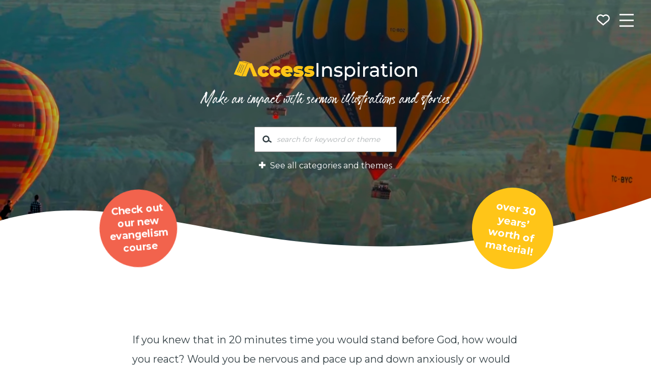

--- FILE ---
content_type: text/html; charset=UTF-8
request_url: https://accessinspiration.org/library/1100/
body_size: 12147
content:
			<!doctype html>
<html lang="en-GB" class="no-js">
	<head>
		<meta charset="utf-8">

		<!-- Google Chrome Frame for IE -->
		<meta http-equiv="X-UA-Compatible" content="IE=edge,chrome=1">

		<!-- mobile meta (hooray!) -->
		<meta name="HandheldFriendly" content="True">
		<meta name="MobileOptimized" content="320">
		<meta name="viewport" content="width=device-width, initial-scale=1.0"/>

		<!-- Facebook -->
		<link rel="image_src" href="https://accessinspiration.org/access-inspiration/wp-content/themes/access-inspiration/include/images/logo.png" / >

	<link rel="pingback" href="https://accessinspiration.org/access-inspiration/xmlrpc.php">

		<title>If you knew that in 20 minutes time you would &hellip; &#8211; Access Inspiration Sermon Illustration Library</title>
<meta name='robots' content='max-image-preview:large' />
<link rel='dns-prefetch' href='//fonts.googleapis.com' />
<link rel="alternate" type="application/rss+xml" title="Access Inspiration Sermon Illustration Library &raquo; Feed" href="https://accessinspiration.org/feed/" />
<link rel="alternate" type="application/rss+xml" title="Access Inspiration Sermon Illustration Library &raquo; Comments Feed" href="https://accessinspiration.org/comments/feed/" />
<link rel="alternate" title="oEmbed (JSON)" type="application/json+oembed" href="https://accessinspiration.org/wp-json/oembed/1.0/embed?url=https%3A%2F%2Faccessinspiration.org%2Flibrary%2F1100%2F" />
<link rel="alternate" title="oEmbed (XML)" type="text/xml+oembed" href="https://accessinspiration.org/wp-json/oembed/1.0/embed?url=https%3A%2F%2Faccessinspiration.org%2Flibrary%2F1100%2F&#038;format=xml" />
<style id='wp-img-auto-sizes-contain-inline-css' type='text/css'>
img:is([sizes=auto i],[sizes^="auto," i]){contain-intrinsic-size:3000px 1500px}
/*# sourceURL=wp-img-auto-sizes-contain-inline-css */
</style>
<link data-optimized="2" rel="stylesheet" href="https://accessinspiration.org/access-inspiration/wp-content/litespeed/css/b1563f64ad7eae2356723f9de5c50c41.css?ver=8e441" />

<style id='global-styles-inline-css' type='text/css'>
:root{--wp--preset--aspect-ratio--square: 1;--wp--preset--aspect-ratio--4-3: 4/3;--wp--preset--aspect-ratio--3-4: 3/4;--wp--preset--aspect-ratio--3-2: 3/2;--wp--preset--aspect-ratio--2-3: 2/3;--wp--preset--aspect-ratio--16-9: 16/9;--wp--preset--aspect-ratio--9-16: 9/16;--wp--preset--color--black: #000000;--wp--preset--color--cyan-bluish-gray: #abb8c3;--wp--preset--color--white: #ffffff;--wp--preset--color--pale-pink: #f78da7;--wp--preset--color--vivid-red: #cf2e2e;--wp--preset--color--luminous-vivid-orange: #ff6900;--wp--preset--color--luminous-vivid-amber: #fcb900;--wp--preset--color--light-green-cyan: #7bdcb5;--wp--preset--color--vivid-green-cyan: #00d084;--wp--preset--color--pale-cyan-blue: #8ed1fc;--wp--preset--color--vivid-cyan-blue: #0693e3;--wp--preset--color--vivid-purple: #9b51e0;--wp--preset--gradient--vivid-cyan-blue-to-vivid-purple: linear-gradient(135deg,rgb(6,147,227) 0%,rgb(155,81,224) 100%);--wp--preset--gradient--light-green-cyan-to-vivid-green-cyan: linear-gradient(135deg,rgb(122,220,180) 0%,rgb(0,208,130) 100%);--wp--preset--gradient--luminous-vivid-amber-to-luminous-vivid-orange: linear-gradient(135deg,rgb(252,185,0) 0%,rgb(255,105,0) 100%);--wp--preset--gradient--luminous-vivid-orange-to-vivid-red: linear-gradient(135deg,rgb(255,105,0) 0%,rgb(207,46,46) 100%);--wp--preset--gradient--very-light-gray-to-cyan-bluish-gray: linear-gradient(135deg,rgb(238,238,238) 0%,rgb(169,184,195) 100%);--wp--preset--gradient--cool-to-warm-spectrum: linear-gradient(135deg,rgb(74,234,220) 0%,rgb(151,120,209) 20%,rgb(207,42,186) 40%,rgb(238,44,130) 60%,rgb(251,105,98) 80%,rgb(254,248,76) 100%);--wp--preset--gradient--blush-light-purple: linear-gradient(135deg,rgb(255,206,236) 0%,rgb(152,150,240) 100%);--wp--preset--gradient--blush-bordeaux: linear-gradient(135deg,rgb(254,205,165) 0%,rgb(254,45,45) 50%,rgb(107,0,62) 100%);--wp--preset--gradient--luminous-dusk: linear-gradient(135deg,rgb(255,203,112) 0%,rgb(199,81,192) 50%,rgb(65,88,208) 100%);--wp--preset--gradient--pale-ocean: linear-gradient(135deg,rgb(255,245,203) 0%,rgb(182,227,212) 50%,rgb(51,167,181) 100%);--wp--preset--gradient--electric-grass: linear-gradient(135deg,rgb(202,248,128) 0%,rgb(113,206,126) 100%);--wp--preset--gradient--midnight: linear-gradient(135deg,rgb(2,3,129) 0%,rgb(40,116,252) 100%);--wp--preset--font-size--small: 13px;--wp--preset--font-size--medium: 20px;--wp--preset--font-size--large: 36px;--wp--preset--font-size--x-large: 42px;--wp--preset--spacing--20: 0.44rem;--wp--preset--spacing--30: 0.67rem;--wp--preset--spacing--40: 1rem;--wp--preset--spacing--50: 1.5rem;--wp--preset--spacing--60: 2.25rem;--wp--preset--spacing--70: 3.38rem;--wp--preset--spacing--80: 5.06rem;--wp--preset--shadow--natural: 6px 6px 9px rgba(0, 0, 0, 0.2);--wp--preset--shadow--deep: 12px 12px 50px rgba(0, 0, 0, 0.4);--wp--preset--shadow--sharp: 6px 6px 0px rgba(0, 0, 0, 0.2);--wp--preset--shadow--outlined: 6px 6px 0px -3px rgb(255, 255, 255), 6px 6px rgb(0, 0, 0);--wp--preset--shadow--crisp: 6px 6px 0px rgb(0, 0, 0);}:where(.is-layout-flex){gap: 0.5em;}:where(.is-layout-grid){gap: 0.5em;}body .is-layout-flex{display: flex;}.is-layout-flex{flex-wrap: wrap;align-items: center;}.is-layout-flex > :is(*, div){margin: 0;}body .is-layout-grid{display: grid;}.is-layout-grid > :is(*, div){margin: 0;}:where(.wp-block-columns.is-layout-flex){gap: 2em;}:where(.wp-block-columns.is-layout-grid){gap: 2em;}:where(.wp-block-post-template.is-layout-flex){gap: 1.25em;}:where(.wp-block-post-template.is-layout-grid){gap: 1.25em;}.has-black-color{color: var(--wp--preset--color--black) !important;}.has-cyan-bluish-gray-color{color: var(--wp--preset--color--cyan-bluish-gray) !important;}.has-white-color{color: var(--wp--preset--color--white) !important;}.has-pale-pink-color{color: var(--wp--preset--color--pale-pink) !important;}.has-vivid-red-color{color: var(--wp--preset--color--vivid-red) !important;}.has-luminous-vivid-orange-color{color: var(--wp--preset--color--luminous-vivid-orange) !important;}.has-luminous-vivid-amber-color{color: var(--wp--preset--color--luminous-vivid-amber) !important;}.has-light-green-cyan-color{color: var(--wp--preset--color--light-green-cyan) !important;}.has-vivid-green-cyan-color{color: var(--wp--preset--color--vivid-green-cyan) !important;}.has-pale-cyan-blue-color{color: var(--wp--preset--color--pale-cyan-blue) !important;}.has-vivid-cyan-blue-color{color: var(--wp--preset--color--vivid-cyan-blue) !important;}.has-vivid-purple-color{color: var(--wp--preset--color--vivid-purple) !important;}.has-black-background-color{background-color: var(--wp--preset--color--black) !important;}.has-cyan-bluish-gray-background-color{background-color: var(--wp--preset--color--cyan-bluish-gray) !important;}.has-white-background-color{background-color: var(--wp--preset--color--white) !important;}.has-pale-pink-background-color{background-color: var(--wp--preset--color--pale-pink) !important;}.has-vivid-red-background-color{background-color: var(--wp--preset--color--vivid-red) !important;}.has-luminous-vivid-orange-background-color{background-color: var(--wp--preset--color--luminous-vivid-orange) !important;}.has-luminous-vivid-amber-background-color{background-color: var(--wp--preset--color--luminous-vivid-amber) !important;}.has-light-green-cyan-background-color{background-color: var(--wp--preset--color--light-green-cyan) !important;}.has-vivid-green-cyan-background-color{background-color: var(--wp--preset--color--vivid-green-cyan) !important;}.has-pale-cyan-blue-background-color{background-color: var(--wp--preset--color--pale-cyan-blue) !important;}.has-vivid-cyan-blue-background-color{background-color: var(--wp--preset--color--vivid-cyan-blue) !important;}.has-vivid-purple-background-color{background-color: var(--wp--preset--color--vivid-purple) !important;}.has-black-border-color{border-color: var(--wp--preset--color--black) !important;}.has-cyan-bluish-gray-border-color{border-color: var(--wp--preset--color--cyan-bluish-gray) !important;}.has-white-border-color{border-color: var(--wp--preset--color--white) !important;}.has-pale-pink-border-color{border-color: var(--wp--preset--color--pale-pink) !important;}.has-vivid-red-border-color{border-color: var(--wp--preset--color--vivid-red) !important;}.has-luminous-vivid-orange-border-color{border-color: var(--wp--preset--color--luminous-vivid-orange) !important;}.has-luminous-vivid-amber-border-color{border-color: var(--wp--preset--color--luminous-vivid-amber) !important;}.has-light-green-cyan-border-color{border-color: var(--wp--preset--color--light-green-cyan) !important;}.has-vivid-green-cyan-border-color{border-color: var(--wp--preset--color--vivid-green-cyan) !important;}.has-pale-cyan-blue-border-color{border-color: var(--wp--preset--color--pale-cyan-blue) !important;}.has-vivid-cyan-blue-border-color{border-color: var(--wp--preset--color--vivid-cyan-blue) !important;}.has-vivid-purple-border-color{border-color: var(--wp--preset--color--vivid-purple) !important;}.has-vivid-cyan-blue-to-vivid-purple-gradient-background{background: var(--wp--preset--gradient--vivid-cyan-blue-to-vivid-purple) !important;}.has-light-green-cyan-to-vivid-green-cyan-gradient-background{background: var(--wp--preset--gradient--light-green-cyan-to-vivid-green-cyan) !important;}.has-luminous-vivid-amber-to-luminous-vivid-orange-gradient-background{background: var(--wp--preset--gradient--luminous-vivid-amber-to-luminous-vivid-orange) !important;}.has-luminous-vivid-orange-to-vivid-red-gradient-background{background: var(--wp--preset--gradient--luminous-vivid-orange-to-vivid-red) !important;}.has-very-light-gray-to-cyan-bluish-gray-gradient-background{background: var(--wp--preset--gradient--very-light-gray-to-cyan-bluish-gray) !important;}.has-cool-to-warm-spectrum-gradient-background{background: var(--wp--preset--gradient--cool-to-warm-spectrum) !important;}.has-blush-light-purple-gradient-background{background: var(--wp--preset--gradient--blush-light-purple) !important;}.has-blush-bordeaux-gradient-background{background: var(--wp--preset--gradient--blush-bordeaux) !important;}.has-luminous-dusk-gradient-background{background: var(--wp--preset--gradient--luminous-dusk) !important;}.has-pale-ocean-gradient-background{background: var(--wp--preset--gradient--pale-ocean) !important;}.has-electric-grass-gradient-background{background: var(--wp--preset--gradient--electric-grass) !important;}.has-midnight-gradient-background{background: var(--wp--preset--gradient--midnight) !important;}.has-small-font-size{font-size: var(--wp--preset--font-size--small) !important;}.has-medium-font-size{font-size: var(--wp--preset--font-size--medium) !important;}.has-large-font-size{font-size: var(--wp--preset--font-size--large) !important;}.has-x-large-font-size{font-size: var(--wp--preset--font-size--x-large) !important;}
/*# sourceURL=global-styles-inline-css */
</style>

<style id='classic-theme-styles-inline-css' type='text/css'>
/*! This file is auto-generated */
.wp-block-button__link{color:#fff;background-color:#32373c;border-radius:9999px;box-shadow:none;text-decoration:none;padding:calc(.667em + 2px) calc(1.333em + 2px);font-size:1.125em}.wp-block-file__button{background:#32373c;color:#fff;text-decoration:none}
/*# sourceURL=/wp-includes/css/classic-themes.min.css */
</style>

<link rel='stylesheet' id='font-0-css' href='https://fonts.googleapis.com/css2?family=Montserrat%3Awght%40400%3B700&#038;display=swap' type='text/css' media='all' />

<script type="text/javascript" src="https://accessinspiration.org/access-inspiration/wp-includes/js/jquery/jquery.min.js?ver=3.7.1" id="jquery-core-js"></script>
<script data-optimized="1" type="text/javascript" src="https://accessinspiration.org/access-inspiration/wp-content/litespeed/js/5036bc09c912afd263b23d248d8877ef.js?ver=d1a8e" id="jquery-migrate-js"></script>
<script data-optimized="1" type="text/javascript" src="https://accessinspiration.org/access-inspiration/wp-content/litespeed/js/3912f91ed7b6eebeeb9e7b3a2631877b.js?ver=79b73" id="tf_aslib.js-js"></script>
<script data-optimized="1" type="text/javascript" src="https://accessinspiration.org/access-inspiration/wp-content/litespeed/js/293ec99c7004a4b50d2456c506f05594.js?ver=16681" id="bones-modernizr-js"></script>
<link rel="https://api.w.org/" href="https://accessinspiration.org/wp-json/" /><link rel="canonical" href="https://accessinspiration.org/library/1100/" />
<link rel='shortlink' href='https://accessinspiration.org/?p=1100' />
<meta name="description" content="If you knew that in 20 minutes time you would stand before God, how would you react? Would you be nervous and pace up and down anxiously or would you say to yourself, “I can’t wait?” – Get right with God."/><link rel="icon" href="https://accessinspiration.org/access-inspiration/wp-content/uploads/2020/05/cropped-AccessInspiration-Icon-web-colour-32x32.png" sizes="32x32" />
<link rel="icon" href="https://accessinspiration.org/access-inspiration/wp-content/uploads/2020/05/cropped-AccessInspiration-Icon-web-colour-192x192.png" sizes="192x192" />
<link rel="apple-touch-icon" href="https://accessinspiration.org/access-inspiration/wp-content/uploads/2020/05/cropped-AccessInspiration-Icon-web-colour-180x180.png" />
<meta name="msapplication-TileImage" content="https://accessinspiration.org/access-inspiration/wp-content/uploads/2020/05/cropped-AccessInspiration-Icon-web-colour-270x270.png" />
		<script>var ajaxurl = 'https://accessinspiration.org/access-inspiration/wp-admin/admin-ajax.php';</script>		

		<!-- Global site tag (gtag.js) - Google Analytics -->
<script async src="https://www.googletagmanager.com/gtag/js?id=UA-150688080-5"></script>
<script>
  window.dataLayer = window.dataLayer || [];
  function gtag(){dataLayer.push(arguments);}
  gtag('js', new Date());

  gtag('config', 'UA-150688080-5',  { 'anonymize_ip': true });
</script>

	</head>

	<body class="wp-singular tf_aslib-template-default single single-tf_aslib postid-1100 wp-theme-access-inspiration">
		<div id="container">
<header class="header large" role="banner">
	<div id="mobmenu-container" class="clearfix">
    <svg class="slidemenuclose icon" xmlns="http://www.w3.org/2000/svg" viewBox="0 0 10 10"><path d="M1,1 L9,9zM1,9 L9,1" fill="none" stroke="currentColor"></path></svg>
    <nav role="navigation" id='mobmenu' class=''>
 
                <ul role="menubar" id="menu-main-menu" class="nav top-nav"><li id="menu-item-4703" class="menu-item menu-item-type-post_type menu-item-object-page menu-item-home menu-item-4703 page-item-269"><a href="https://accessinspiration.org/">Home</a></li>
<li id="menu-item-4721" class="menu-item menu-item-type-post_type menu-item-object-page menu-item-4721 page-item-4717"><a href="https://accessinspiration.org/about/">About</a></li>
<li id="menu-item-4704" class="menu-item menu-item-type-post_type menu-item-object-page menu-item-4704 page-item-306"><a href="https://accessinspiration.org/ideas/">Ideas</a></li>
<li id="menu-item-4705" class="menu-item menu-item-type-post_type menu-item-object-page menu-item-4705 page-item-307"><a href="https://accessinspiration.org/evangelism/">Evangelism</a></li>
<li id="menu-item-4706" class="menu-item menu-item-type-post_type menu-item-object-page menu-item-4706 page-item-308"><a href="https://accessinspiration.org/events/">Events</a></li>
<li id="menu-item-4707" class="menu-item menu-item-type-post_type menu-item-object-page menu-item-4707 page-item-309"><a href="https://accessinspiration.org/type/video/">Videos</a></li>
<li id="menu-item-4708" class="menu-item menu-item-type-post_type menu-item-object-page menu-item-4708 page-item-310"><a href="https://accessinspiration.org/evangelism/alpha-talks/">Alpha Talks</a></li>
<li id="menu-item-4709" class="menu-item menu-item-type-post_type menu-item-object-page menu-item-4709 page-item-311"><a href="https://accessinspiration.org/topic/humour/">Humour</a></li>
</ul>
        <div class='signup'>
                    </div>

                       </nav>
</div>
	<div id="inner-header" class="clearfix">

		<div id='menu-lozenge'>
			<a id='menu-button' href='#' class='slidemenu-caller' data-slidemenu='#mobmenu-container'>
			<svg version="1.1" class='icon'
	 xmlns="http://www.w3.org/2000/svg" xmlns:xlink="http://www.w3.org/1999/xlink" x="0px" y="0px" width="100px"
	 height="100px" viewBox="0 0 100 100" xml:space="preserve">
	<line x1="0" y1="10" x2="100" y2="10" stroke-width="10px" stroke="black" stroke-linecap="butt" />
	<line x1="0" y1="50" x2="100" y2="50" stroke-width="10px" stroke="black" stroke-linecap="butt" />
	<line x1="0" y1="90" x2="100" y2="90" stroke-width="10px" stroke="black" stroke-linecap="butt" />
</svg>
			</a>
			<a id='favourites-button' href='#' title='Show my favourites'>
				<span id='favourites-count'></span>
				<svg class='icon' version="1.1"
	 xmlns="http://www.w3.org/2000/svg" xmlns:xlink="http://www.w3.org/1999/xlink" x="0px" y="0px" width="39.875px"
	 height="39.875px" viewBox="0 0 39.875 39.875" enable-background="new 0 0 39.875 39.875" xml:space="preserve">
<path fill="none" stroke="#0086A4" stroke-width="2.85" stroke-miterlimit="10" d="M31.148,8.672
	c-2.492-2.965-6.922-3.354-9.888-0.861l-1.326,1.115l-1.324-1.115c-2.967-2.494-7.394-2.104-9.888,0.861
	c-2.33,2.781-2.138,6.834,0.329,9.383c0.164,0.176,0.348,0.34,0.539,0.504l10.344,8.685l10.346-8.685
	c0.189-0.164,0.375-0.328,0.539-0.504C33.295,15.506,33.479,11.453,31.148,8.672z"/>
</svg>
			</a>
					</div>
		<div id='faves-cache' style='display:none'>
			<h2 class='faves-title'>Your Favourites</h2>
			<ul></ul>
			<p class='favourites-clear'><button id='favourites-clear' class='button'>Clear</button></p>
		</div>

		<nav role="navigation" id='topmenu'>
			<ul role="menubar" id="menu-main-menu-1" class="nav top-nav"><li class="menu-item menu-item-type-post_type menu-item-object-page menu-item-home menu-item-4703 page-item-269"><a href="https://accessinspiration.org/">Home</a></li>
<li class="menu-item menu-item-type-post_type menu-item-object-page menu-item-4721 page-item-4717"><a href="https://accessinspiration.org/about/">About</a></li>
<li class="menu-item menu-item-type-post_type menu-item-object-page menu-item-4704 page-item-306"><a href="https://accessinspiration.org/ideas/">Ideas</a></li>
<li class="menu-item menu-item-type-post_type menu-item-object-page menu-item-4705 page-item-307"><a href="https://accessinspiration.org/evangelism/">Evangelism</a></li>
<li class="menu-item menu-item-type-post_type menu-item-object-page menu-item-4706 page-item-308"><a href="https://accessinspiration.org/events/">Events</a></li>
<li class="menu-item menu-item-type-post_type menu-item-object-page menu-item-4707 page-item-309"><a href="https://accessinspiration.org/type/video/">Videos</a></li>
<li class="menu-item menu-item-type-post_type menu-item-object-page menu-item-4708 page-item-310"><a href="https://accessinspiration.org/evangelism/alpha-talks/">Alpha Talks</a></li>
<li class="menu-item menu-item-type-post_type menu-item-object-page menu-item-4709 page-item-311"><a href="https://accessinspiration.org/topic/humour/">Humour</a></li>
</ul>		</nav>
		
	</div> <!-- end #inner-header -->

		<div class='megamenu mobmenu-container slidemenu has-subitems ' data-item='4704' data-slidemenu-level='1'>
		<nav class='wrap'>
			<span class='megamenu-title'><a href="https://accessinspiration.org/ideas/">Ideas</a></span>
			<ul class="nav megamenu-nav">
				<li class="page_item page-item-4773"><a href="https://accessinspiration.org/ideas/asking-spiritual-questions/">Asking Spiritual Questions</a></li><li class="page_item page-item-4775"><a href="https://accessinspiration.org/ideas/formulating-your-testimony/">Formulating Your Testimony</a></li><li class="page_item page-item-4777 page_item_has_children"><a href="https://accessinspiration.org/ideas/my-witnessing-style/">My Witnessing Style</a><ul class='children'><li class="page_item page-item-4782"><a href="https://accessinspiration.org/ideas/my-witnessing-style/confrontational-style/">Confrontational Style</a></li><li class="page_item page-item-4784"><a href="https://accessinspiration.org/ideas/my-witnessing-style/intellectual-style/">Intellectual Style</a></li><li class="page_item page-item-4788"><a href="https://accessinspiration.org/ideas/my-witnessing-style/interpersonal-style/">Interpersonal Style</a></li><li class="page_item page-item-4790"><a href="https://accessinspiration.org/ideas/my-witnessing-style/invitational-style/">Invitational Style</a></li><li class="page_item page-item-4792"><a href="https://accessinspiration.org/ideas/my-witnessing-style/serving-style/">Serving Style</a></li><li class="page_item page-item-4786"><a href="https://accessinspiration.org/ideas/my-witnessing-style/testimonial-style/">Testimonial Style</a></li></ul></li><li class="page_item page-item-4795"><a href="https://accessinspiration.org/ideas/think-about-your-story-and-then-share-it-with-others/">Think About Your Story (and then share it with others)</a></li>			</ul>
			<svg tabindex="0" class="megamenuClose icon" xmlns="http://www.w3.org/2000/svg" viewBox="0 0 10 10"><path d="M1,1 L9,9M1,9 L9,1" fill="none" stroke="currentColor"/></svg>		</nav>
		<svg tabindex="0" class="slidemenuclose icon" xmlns="http://www.w3.org/2000/svg" viewBox="0 0 10 10"><path d="M1,1 L9,9M1,9 L9,1" fill="none" stroke="currentColor"/></svg>	</div>
		<div class='megamenu mobmenu-container slidemenu has-subitems ' data-item='4705' data-slidemenu-level='1'>
		<nav class='wrap'>
			<span class='megamenu-title'><a href="https://accessinspiration.org/evangelism/">Evangelism</a></span>
			<ul class="nav megamenu-nav">
				<li class="page_item page-item-310 page_item_has_children"><a href="https://accessinspiration.org/evangelism/alpha-talks/">Alpha Talks</a><ul class='children'><li class="page_item page-item-4530"><a href="https://accessinspiration.org/evangelism/alpha-talks/1-is-there-more-to-life-than-this/">1: Is There More To Life Than This?</a></li><li class="page_item page-item-4532"><a href="https://accessinspiration.org/evangelism/alpha-talks/2-who-is-jesus/">2: Who Is Jesus?</a></li><li class="page_item page-item-4534"><a href="https://accessinspiration.org/evangelism/alpha-talks/3-why-did-jesus-die/">3: Why Did Jesus Die?</a></li><li class="page_item page-item-4541"><a href="https://accessinspiration.org/evangelism/alpha-talks/4-how-can-i-have-faith/">4: How Can I Have Faith?</a></li><li class="page_item page-item-4544"><a href="https://accessinspiration.org/evangelism/alpha-talks/5-why-and-how-do-i-pray/">5: Why And How Do I Pray?</a></li><li class="page_item page-item-4546"><a href="https://accessinspiration.org/evangelism/alpha-talks/6-why-and-how-should-i-read-the-bible/">6: Why And How Should I Read The Bible?</a></li><li class="page_item page-item-4548"><a href="https://accessinspiration.org/evangelism/alpha-talks/7-how-does-god-guide-us/">7: How Does God Guide Us?</a></li><li class="page_item page-item-4550"><a href="https://accessinspiration.org/evangelism/alpha-talks/8-who-is-the-holy-spirit/">8: Who Is The Holy Spirit?</a></li><li class="page_item page-item-4552"><a href="https://accessinspiration.org/evangelism/alpha-talks/9-what-does-the-holy-spirit-do/">9: What Does The Holy Spirit Do?</a></li><li class="page_item page-item-4554"><a href="https://accessinspiration.org/evangelism/alpha-talks/10-how-can-i-be-filled-with-the-holy-spirit/">10: How Can I Be Filled With The Holy Spirit?</a></li><li class="page_item page-item-4556"><a href="https://accessinspiration.org/evangelism/alpha-talks/11-how-can-i-make-the-most-of-the-rest-of-my-life/">11: How Can I Make The Most of The Rest of My Life?</a></li><li class="page_item page-item-4558"><a href="https://accessinspiration.org/evangelism/alpha-talks/12-how-can-i-resist-evil/">12: How Can I Resist Evil?</a></li><li class="page_item page-item-4560"><a href="https://accessinspiration.org/evangelism/alpha-talks/13-why-and-how-should-i-tell-others/">13: Why And How Should I Tell Others?</a></li><li class="page_item page-item-4562"><a href="https://accessinspiration.org/evangelism/alpha-talks/14-does-god-heal-today/">14: Does God Heal Today?</a></li><li class="page_item page-item-4564"><a href="https://accessinspiration.org/evangelism/alpha-talks/15-what-about-the-church/">15: What About The Church?</a></li></ul></li><li class="page_item page-item-4577 page_item_has_children"><a href="https://accessinspiration.org/evangelism/apologetics/">Apologetics</a><ul class='children'><li class="page_item page-item-4573"><a href="https://accessinspiration.org/evangelism/apologetics/frequently-voiced-concerns-about-the-christian-faith/">Frequently voiced concerns about the Christian faith</a></li><li class="page_item page-item-4729"><a href="https://accessinspiration.org/evangelism/apologetics/hasnt-science-disproved-god-and-christianity/">Hasn’t science disproved God and Christianity?</a></li><li class="page_item page-item-4591"><a href="https://accessinspiration.org/evangelism/apologetics/how-can-one-mans-death-on-a-cross-2000-years-ago-possible-affect-me/">How can one man’s death on a cross 2000 years ago possibly affect me?</a></li><li class="page_item page-item-4581"><a href="https://accessinspiration.org/evangelism/apologetics/how-can-there-be-a-god-when-theres-so-much-evil-and-suffering-in-the-world/">How can there be a God when there’s so much evil and suffering in the world?</a></li><li class="page_item page-item-4585"><a href="https://accessinspiration.org/evangelism/apologetics/how-can-you-believe-the-bible/">How can you believe the Bible?</a></li><li class="page_item page-item-4579"><a href="https://accessinspiration.org/evangelism/apologetics/how-do-you-know-that-god-exists/">How do you know that God exists?</a></li><li class="page_item page-item-4587"><a href="https://accessinspiration.org/evangelism/apologetics/what-about-other-faiths-arent-all-religions-the-same/">What about other faiths; aren’t all religions the same?</a></li><li class="page_item page-item-4589"><a href="https://accessinspiration.org/evangelism/apologetics/who-is-jesus-anyway-and-whats-so-special-about-him/">Who is Jesus anyway and what’s so special about him?</a></li></ul></li><li class="page_item page-item-4600"><a href="https://accessinspiration.org/evangelism/christianity-explained/">Christianity Explained</a></li><li class="page_item page-item-4977"><a href="https://easyevangelism.com/">Easy Evangelism Course</a></li><li class="page_item page-item-4567"><a href="https://accessinspiration.org/evangelism/empowered-personal-evangelism/">Empowered Personal Evangelism</a></li>			</ul>
			<svg tabindex="0" class="megamenuClose icon" xmlns="http://www.w3.org/2000/svg" viewBox="0 0 10 10"><path d="M1,1 L9,9M1,9 L9,1" fill="none" stroke="currentColor"/></svg>		</nav>
		<svg tabindex="0" class="slidemenuclose icon" xmlns="http://www.w3.org/2000/svg" viewBox="0 0 10 10"><path d="M1,1 L9,9M1,9 L9,1" fill="none" stroke="currentColor"/></svg>	</div>
		<div class='megamenu mobmenu-container slidemenu ' data-item='4706' data-slidemenu-level='1'>
		<nav class='wrap'>
			<span class='megamenu-title'><a href="https://accessinspiration.org/events/">Events</a></span>
			<ul class="nav megamenu-nav">
				<li class="page_item page-item-4740"><a href="https://accessinspiration.org/events/ash-wednesday/">Ash Wednesday</a></li><li class="page_item page-item-4742"><a href="https://accessinspiration.org/events/baptism/">Baptism</a></li><li class="page_item page-item-4748"><a href="https://accessinspiration.org/events/christmas-carol-service/">Christmas – Carol Service</a></li><li class="page_item page-item-4744"><a href="https://accessinspiration.org/events/the-nativity-story-by-chocolate/">Christmas – The Nativity Story by Chocolate</a></li><li class="page_item page-item-4751"><a href="https://accessinspiration.org/events/easter-sunday/">Easter Sunday</a></li><li class="page_item page-item-4756"><a href="https://accessinspiration.org/events/funeral-sermon/">Funeral Sermon</a></li><li class="page_item page-item-4761"><a href="https://accessinspiration.org/events/good-news-on-good-friday/">Good News on Good Friday</a></li><li class="page_item page-item-4764"><a href="https://accessinspiration.org/events/maundy-thursday-the-last-supper/">Maundy Thursday – The Last Supper</a></li><li class="page_item page-item-4768"><a href="https://accessinspiration.org/events/palm-sunday-hosanna-the-king-is-here/">Palm Sunday – Hosanna! The King is Here!</a></li><li class="page_item page-item-4771"><a href="https://accessinspiration.org/events/wedding-sermon/">Wedding Sermon</a></li>			</ul>
			<svg tabindex="0" class="megamenuClose icon" xmlns="http://www.w3.org/2000/svg" viewBox="0 0 10 10"><path d="M1,1 L9,9M1,9 L9,1" fill="none" stroke="currentColor"/></svg>		</nav>
		<svg tabindex="0" class="slidemenuclose icon" xmlns="http://www.w3.org/2000/svg" viewBox="0 0 10 10"><path d="M1,1 L9,9M1,9 L9,1" fill="none" stroke="currentColor"/></svg>	</div>
	
</header> <!-- end header -->


<header class="header-image">
	<div class='banner'>
		<div class='img-container'>
			<video class="img playlist" width="1920" height="1080" autoplay loop muted playsinline placeholder="https://accessinspiration.org/access-inspiration/wp-content/uploads/2020/05/Access-Inspiration-Video-Frame-scaled.jpg" style="object-position:50% 50%"><source src="https://accessinspiration.org/access-inspiration/wp-content/uploads/2025/06/access-inspiration.webm" type="video/webm" /></video><div class='overlay' style=' '></div>

		</div>
		<div class='banner-wrap wrap'><div>
			<div class='banner-content'>
				<div class='banner-title'>
					<div class="logo"><a href="https://accessinspiration.org" rel="nofollow" id='logo-icon' alt='Access Inspiration Sermon Illustration Library' title='Access Inspiration Sermon Illustration Library'><img class='large' src='https://accessinspiration.org/access-inspiration/wp-content/themes/access-inspiration/images/logo.png'  alt='Access Inspiration Sermon Illustration Library' title='Access Inspiration Sermon Illustration Library'></a></div>
					<div class='tagline'>Make an impact with sermon illustrations and stories</div>
					<div class='search'>
						<form class="" role="search" method="get" id="searchform" action="https://accessinspiration.org" >
							<label for="s" class="screen-reader-text">Search...</label>
							<input type="text" class="searchbox" value="" name="s" id="s" placeholder="search for keyword or theme" />
							<span id="searchsubmit" onClick="jQuery(this).closest(\'form\').submit()" title="Search">
								<svg version="1.1" id="Layer_1" xmlns="http://www.w3.org/2000/svg" xmlns:xlink="http://www.w3.org/1999/xlink" x="0px" y="0px"
	 width="39.686px" height="39.686px" viewBox="0 0 39.686 39.686" enable-background="new 0 0 39.686 39.686" xml:space="preserve">
<g>
	<path fill="#FFFFFF" d="M17.269,24.437c-3.075,0-5.577-2.502-5.577-5.577s2.502-5.576,5.577-5.576
		c3.073,0,5.574,2.501,5.574,5.576S20.342,24.437,17.269,24.437 M30.96,25.239l-5.336-3.249c0.366-0.975,0.567-2.03,0.567-3.13
		c0-4.921-4.003-8.925-8.923-8.925c-4.922,0-8.926,4.004-8.926,8.925s4.004,8.925,8.926,8.925c2.618,0,4.977-1.134,6.611-2.937
		l5.338,3.251c0.272,0.166,0.574,0.243,0.871,0.243c0.563,0,1.115-0.284,1.431-0.803C32.001,26.749,31.751,25.72,30.96,25.239"/>
</g>
</svg>
							</span>
							<input type="submit" id="searchsubmit" value="search" class='screen-reader-text'/>
						</form>
					</div>
					<button class='topics-toggle' onclick='jQuery(this).next().slideToggle(function(){jQuery(window).resize();});'>
						<svg version="1.1" 
	 xmlns="http://www.w3.org/2000/svg" xmlns:xlink="http://www.w3.org/1999/xlink" x="0px" y="0px" width="100px"
	 height="100px" viewBox="0 0 100 100" xml:space="preserve">
	<line x1="0" y1="50" x2="100" y2="50" stroke-width="30px" stroke="black" stroke-linecap="butt" />
	<line x1="50" y1="0" x2="50" y2="100" stroke-width="30px" stroke="black" stroke-linecap="butt" />
</svg>
						See all categories and themes
					</button>
					<div class='topics'><ul>
						<li><a href="https://accessinspiration.org/topic/action/">Action</a></li><li><a href="https://accessinspiration.org/topic/adversity/">Adversity</a></li><li><a href="https://accessinspiration.org/topic/age/">Age</a></li><li><a href="https://accessinspiration.org/topic/anger/">Anger</a></li><li><a href="https://accessinspiration.org/topic/attitude/">Attitude</a></li><li><a href="https://accessinspiration.org/topic/baptism/">Baptism</a></li><li><a href="https://accessinspiration.org/topic/behaviour/">Behaviour</a></li><li><a href="https://accessinspiration.org/topic/bible/">Bible</a></li><li><a href="https://accessinspiration.org/topic/business/">Business</a></li><li><a href="https://accessinspiration.org/topic/change/">Change</a></li><li><a href="https://accessinspiration.org/topic/character/">Character</a></li><li><a href="https://accessinspiration.org/topic/children/">Children</a></li><li><a href="https://accessinspiration.org/topic/christianity/">Christianity</a></li><li><a href="https://accessinspiration.org/topic/christmas/">Christmas</a></li><li><a href="https://accessinspiration.org/topic/church/">Church</a></li><li><a href="https://accessinspiration.org/topic/communication/">Communication</a></li><li><a href="https://accessinspiration.org/topic/comparing/">Comparing</a></li><li><a href="https://accessinspiration.org/topic/confession/">Confession</a></li><li><a href="https://accessinspiration.org/topic/creation/">Creation</a></li><li><a href="https://accessinspiration.org/topic/criticism/">Criticism</a></li><li><a href="https://accessinspiration.org/topic/death/">Death</a></li><li><a href="https://accessinspiration.org/topic/decision/">Decision</a></li><li><a href="https://accessinspiration.org/topic/desire/">Desire</a></li><li><a href="https://accessinspiration.org/topic/despondency/">Despondency</a></li><li><a href="https://accessinspiration.org/topic/determination/">Determination</a></li><li><a href="https://accessinspiration.org/topic/direction/">Direction</a></li><li><a href="https://accessinspiration.org/topic/discipline/">Discipline</a></li><li><a href="https://accessinspiration.org/topic/discouragement/">Discouragement</a></li><li><a href="https://accessinspiration.org/topic/doing/">Doing</a></li><li><a href="https://accessinspiration.org/topic/doubt/">Doubt</a></li><li><a href="https://accessinspiration.org/topic/effort/">Effort</a></li><li><a href="https://accessinspiration.org/topic/encouragement/">Encouragement</a></li><li><a href="https://accessinspiration.org/topic/encouraging-verses-of-scripture/">Encouraging Scripture</a></li><li><a href="https://accessinspiration.org/topic/enemies/">Enemies</a></li><li><a href="https://accessinspiration.org/topic/enthusiasm/">Enthusiasm</a></li><li><a href="https://accessinspiration.org/topic/evangelism/">Evangelism</a></li><li><a href="https://accessinspiration.org/topic/excellence/">Excellence</a></li><li><a href="https://accessinspiration.org/topic/expectation/">Expectation</a></li><li><a href="https://accessinspiration.org/topic/failure/">Failure</a></li><li><a href="https://accessinspiration.org/topic/faith/">Faith</a></li><li><a href="https://accessinspiration.org/topic/family/">Family</a></li><li><a href="https://accessinspiration.org/topic/fear/">Fear</a></li><li><a href="https://accessinspiration.org/topic/fighting-spirit/">Fighting spirit</a></li><li><a href="https://accessinspiration.org/topic/focus/">Focus</a></li><li><a href="https://accessinspiration.org/topic/forgiveness/">Forgiveness</a></li><li><a href="https://accessinspiration.org/topic/freewill/">Freewill</a></li><li><a href="https://accessinspiration.org/topic/friendship/">Friendship</a></li><li><a href="https://accessinspiration.org/topic/giving/">Giving</a></li><li><a href="https://accessinspiration.org/topic/goals/">Goals</a></li><li><a href="https://accessinspiration.org/topic/gossip/">Gossip</a></li><li><a href="https://accessinspiration.org/topic/grace/">Grace</a></li><li><a href="https://accessinspiration.org/topic/guidance/">Guidance</a></li><li><a href="https://accessinspiration.org/topic/habit/">Habit</a></li><li><a href="https://accessinspiration.org/topic/happiness/">Happiness</a></li><li><a href="https://accessinspiration.org/topic/healing-ministry/">Healing ministry</a></li><li><a href="https://accessinspiration.org/topic/healthy-living/">Healthy living</a></li><li><a href="https://accessinspiration.org/topic/heaven/">Heaven</a></li><li><a href="https://accessinspiration.org/topic/hell/">Hell</a></li><li><a href="https://accessinspiration.org/topic/highs-and-lows/">Highs &amp; Lows</a></li><li><a href="https://accessinspiration.org/topic/holy-spirit/">Holy Spirit</a></li><li><a href="https://accessinspiration.org/topic/hope/">Hope</a></li><li><a href="https://accessinspiration.org/topic/humility/">Humility</a></li><li><a href="https://accessinspiration.org/topic/humour/">Humour</a></li><li><a href="https://accessinspiration.org/topic/inactivity/">Inactivity</a></li><li><a href="https://accessinspiration.org/topic/integrity/">Integrity</a></li><li><a href="https://accessinspiration.org/topic/invitation/">Invitation</a></li><li><a href="https://accessinspiration.org/topic/jesus-christ/">Jesus Christ</a></li><li><a href="https://accessinspiration.org/topic/joy/">Joy</a></li><li><a href="https://accessinspiration.org/topic/judgment/">Judgment</a></li><li><a href="https://accessinspiration.org/topic/kindness/">Kindness</a></li><li><a href="https://accessinspiration.org/topic/leadership/">Leadership</a></li><li><a href="https://accessinspiration.org/topic/learning/">Learning</a></li><li><a href="https://accessinspiration.org/topic/life/">Life</a></li><li><a href="https://accessinspiration.org/topic/listening/">Listening</a></li><li><a href="https://accessinspiration.org/topic/love/">Love</a></li><li><a href="https://accessinspiration.org/topic/luck/">Luck</a></li><li><a href="https://accessinspiration.org/topic/management/">Management</a></li><li><a href="https://accessinspiration.org/topic/marriage/">Marriage</a></li><li><a href="https://accessinspiration.org/topic/mistakes/">Mistakes</a></li><li><a href="https://accessinspiration.org/topic/money/">Money</a></li><li><a href="https://accessinspiration.org/topic/motivation/">Motivation</a></li><li><a href="https://accessinspiration.org/topic/obstacles/">Obstacles</a></li><li><a href="https://accessinspiration.org/topic/opportunity/">Opportunity</a></li><li><a href="https://accessinspiration.org/topic/other-faiths/">Other faiths</a></li><li><a href="https://accessinspiration.org/topic/patience/">Patience</a></li><li><a href="https://accessinspiration.org/topic/perseverance/">Perseverance</a></li><li><a href="https://accessinspiration.org/topic/potential/">Potential</a></li><li><a href="https://accessinspiration.org/topic/prayer/">Prayer</a></li><li><a href="https://accessinspiration.org/topic/predestination/">Predestination</a></li><li><a href="https://accessinspiration.org/topic/preparation/">Preparation</a></li><li><a href="https://accessinspiration.org/topic/prioritising/">Prioritising</a></li><li><a href="https://accessinspiration.org/topic/problems/">Problems</a></li><li><a href="https://accessinspiration.org/topic/procrastination/">Procrastination</a></li><li><a href="https://accessinspiration.org/topic/purpose/">Purpose</a></li><li><a href="https://accessinspiration.org/topic/repentance/">Repentance</a></li><li><a href="https://accessinspiration.org/topic/resurrection/">Resurrection</a></li><li><a href="https://accessinspiration.org/topic/return-of-christ-second-coming/">Return of Christ</a></li><li><a href="https://accessinspiration.org/topic/revival/">Revival</a></li><li><a href="https://accessinspiration.org/topic/risk/">Risk</a></li><li><a href="https://accessinspiration.org/topic/sacrifice/">Sacrifice</a></li><li><a href="https://accessinspiration.org/topic/salvation/">Salvation</a></li><li><a href="https://accessinspiration.org/topic/sanctification/">Sanctification</a></li><li><a href="https://accessinspiration.org/topic/science-vs-christianity/">Science vs christianity</a></li><li><a href="https://accessinspiration.org/topic/self-esteem/">Self-esteem</a></li><li><a href="https://accessinspiration.org/topic/serving/">Serving</a></li><li><a href="https://accessinspiration.org/topic/sin/">Sin</a></li><li><a href="https://accessinspiration.org/topic/spiritual-warfare-attacks/">Spiritual warfare</a></li><li><a href="https://accessinspiration.org/topic/success/">Success</a></li><li><a href="https://accessinspiration.org/topic/suffering/">Suffering</a></li><li><a href="https://accessinspiration.org/topic/talent/">Talent</a></li><li><a href="https://accessinspiration.org/topic/teamwork/">Teamwork</a></li><li><a href="https://accessinspiration.org/topic/temptation/">Temptation</a></li><li><a href="https://accessinspiration.org/topic/the-lords-supper/">The Lord&#039;s Supper</a></li><li><a href="https://accessinspiration.org/topic/thinking-positive/">Thinking positive</a></li><li><a href="https://accessinspiration.org/topic/time/">Time</a></li><li><a href="https://accessinspiration.org/topic/trials-testing/">Trials &amp; testing</a></li><li><a href="https://accessinspiration.org/topic/trinity/">Trinity</a></li><li><a href="https://accessinspiration.org/topic/vision/">Vision</a></li><li><a href="https://accessinspiration.org/topic/winning/">Winning</a></li><li><a href="https://accessinspiration.org/topic/wisdom/">Wisdom</a></li><li><a href="https://accessinspiration.org/topic/witnessing/">Witnessing</a></li><li><a href="https://accessinspiration.org/topic/work/">Work</a></li><li><a href="https://accessinspiration.org/topic/worry/">Worry</a></li><li><a href="https://accessinspiration.org/topic/worship/">Worship</a></li>					</ul></div>
				</div>
			</div>
		</div></div>
		<div id='wave'>
			<svg class='nofix section-drip droop' width="1500px" height="150px" viewBox="0 0 1500 150" preserveAspectRatio="none" data-window-top='0.25' data-window-bottom='0.25'>
				<g>
					<path d="
						M 0,    95
						C 377,  0,
						  700,  285,
						  1500,  50
						V 767
						H0
						Z"
						data-d1="
						M 0,    0
						C 377,  10,
						  900,  285,
						  1500,  100
						V 767
						H0
						Z"></path>
				</g>
			</svg>
			<div class='sticker'>over 30 years’ worth of material!</div>
			<a href="https://easyevangelism.com/" class='sticker2'>Check out our new evangelism course</a>
		</div>
	</div>


</header> <!-- end article header -->

			<div id="content">

				<div id="inner-content" class="wrap clearfix">

					<div id="main" class="clearfix" role="main">

						
							<article
	id="post-1100" class="clearfix post-1100 tf_aslib type-tf_aslib status-publish hentry aslib_cat-quote aslib_topic-confession" role="article" 
	data-type='Illustrations'
	 data-cats="quote"  data-id="1100"  data-nonce="95fb410c30"  data-likes=""  data-dislikes="" 	>

									<section class="entry-content clearfix">
		<p>If you knew that in 20 minutes time you would stand before God, how would you react? Would you be nervous and pace up and down anxiously or would you say to yourself, “I can’t wait?” – Get right with God.</p>
	</section> <!-- end article section -->								
	<footer class="article-footer">
		<button class='icon like'>
			<svg version="1.1"
	 xmlns="http://www.w3.org/2000/svg" xmlns:xlink="http://www.w3.org/1999/xlink" x="0px" y="0px" width="39.875px"
	 height="39.875px" viewBox="0 0 39.875 39.875" enable-background="new 0 0 39.875 39.875" xml:space="preserve">
<path fill="none" stroke="#0086A4" stroke-width="2.85" stroke-linecap="round" stroke-linejoin="round" stroke-miterlimit="10" d="
	M32.612,16.326c0.01-0.049,0.016-0.1,0.014-0.158c0.002-0.064-0.006-0.121-0.018-0.175c0.025-0.19-0.264-2.048-0.926-2.286
	c-1.988-0.714-6.184,0.062-6.084-0.521c0.262-1.55,1.639-2.811,2.141-4.303c0.299-0.885,0.279-1.819,0.133-2.728
	c-0.105-0.666-0.42-1.871-1.131-2.204c-1.23-0.576-2.041,0.723-2.393,1.711C24.157,6.2,24.06,6.617,23.729,7.115
	c-0.482,0.731-1.07,1.396-1.652,2.051c-0.977,1.098-2.197,2.031-3.08,3.2c-0.57,0.755-1.076,1.556-1.627,2.326
	c-0.262,0.367-0.555,0.765-0.922,1.041c-0.439,0.334-1.215,0.281-1.738,0.324c-0.025,0.004-0.053,0.008-0.078,0.012v-0.58
	c0-0.446-0.371-0.81-0.832-0.81h-0.312h-0.936H8.081c-0.461,0-0.832,0.363-0.832,0.81v11.857c0,0.445,0.371,0.809,0.832,0.809h4.471
	h0.936H13.8c0.461,0,0.832-0.363,0.832-0.809V26.52c0.025,0.006,0.053,0.01,0.078,0.012c2.209,0.223,4.092,1.309,6.291,1.613
	c2.01,0.281,4.225,0.352,6.236,0.07c1.361-0.189,3.008-0.645,3.363-2.145c0.125-0.529,0.018-1.055-0.256-1.465
	c0.615-0.342,1.061-0.887,1.104-1.709c0.029-0.533-0.082-1.111-0.363-1.566c0.682-0.393,1.059-1.064,1.105-2.029
	c0.023-0.509-0.145-1.011-0.453-1.388C32.237,17.583,32.54,17.141,32.612,16.326z"/>
</svg>
			<span class='num'></span>
		</button>
		<button class='icon dislike'>
			<svg version="1.1" 
	 xmlns="http://www.w3.org/2000/svg" xmlns:xlink="http://www.w3.org/1999/xlink" x="0px" y="0px" width="39.875px"
	 height="39.875px" viewBox="0 0 39.875 39.875" enable-background="new 0 0 39.875 39.875" xml:space="preserve">
<path fill="none" stroke="#0086A4" stroke-width="2.85" stroke-linecap="round" stroke-linejoin="round" stroke-miterlimit="10" d="
	M32.612,22.234c0.01,0.051,0.016,0.102,0.014,0.158c0.002,0.064-0.006,0.121-0.02,0.176c0.025,0.189-0.262,2.049-0.924,2.285
	c-1.99,0.715-6.184-0.062-6.086,0.521c0.262,1.551,1.639,2.811,2.143,4.303c0.299,0.885,0.277,1.82,0.133,2.729
	c-0.107,0.666-0.42,1.871-1.133,2.203c-1.229,0.576-2.039-0.723-2.391-1.711c-0.193-0.537-0.289-0.953-0.619-1.451
	c-0.482-0.732-1.07-1.396-1.652-2.053c-0.977-1.098-2.197-2.029-3.08-3.199c-0.572-0.756-1.076-1.557-1.627-2.324
	c-0.264-0.369-0.557-0.766-0.922-1.043c-0.439-0.332-1.217-0.281-1.738-0.324c-0.027-0.002-0.053-0.006-0.078-0.01v0.578
	c0,0.447-0.373,0.811-0.832,0.811h-0.312h-0.936H8.081c-0.461,0-0.832-0.363-0.832-0.811V11.216c0-0.447,0.371-0.81,0.832-0.81
	h4.471h0.936H13.8c0.459,0,0.832,0.363,0.832,0.81v0.825c0.025-0.005,0.051-0.009,0.078-0.012c2.209-0.222,4.09-1.307,6.291-1.613
	c2.008-0.28,4.225-0.351,6.236-0.07c1.359,0.19,3.008,0.645,3.361,2.144c0.127,0.53,0.02,1.057-0.256,1.465
	c0.617,0.344,1.062,0.887,1.105,1.711c0.027,0.531-0.082,1.111-0.363,1.565c0.68,0.394,1.057,1.063,1.104,2.028
	c0.025,0.51-0.143,1.012-0.453,1.389C32.235,20.979,32.54,21.422,32.612,22.234z"/>
</svg>
			<span class='num'></span>
		</button>
		<button class='icon favourite'>
			<svg class='icon' version="1.1"
	 xmlns="http://www.w3.org/2000/svg" xmlns:xlink="http://www.w3.org/1999/xlink" x="0px" y="0px" width="39.875px"
	 height="39.875px" viewBox="0 0 39.875 39.875" enable-background="new 0 0 39.875 39.875" xml:space="preserve">
<path fill="none" stroke="#0086A4" stroke-width="2.85" stroke-miterlimit="10" d="M31.148,8.672
	c-2.492-2.965-6.922-3.354-9.888-0.861l-1.326,1.115l-1.324-1.115c-2.967-2.494-7.394-2.104-9.888,0.861
	c-2.33,2.781-2.138,6.834,0.329,9.383c0.164,0.176,0.348,0.34,0.539,0.504l10.344,8.685l10.346-8.685
	c0.189-0.164,0.375-0.328,0.539-0.504C33.295,15.506,33.479,11.453,31.148,8.672z"/>
</svg>
		</button>
		<a href='https://accessinspiration.org/library/1100/' class='icon permlink' title='Direct link'>
			<svg version="1.1" x="0px" y="0px" width="28.35px" height="28.35px"
	 viewBox="0 0 36 36" enable-background="new 0 0 36 36" xml:space="preserve">
<g>
	
	<line fill="#0B4E6B" stroke="#000000" stroke-width="2" stroke-linecap="round" stroke-miterlimit="10" x1="10.274" y1="18.04" x2="18.004" y2="10.31"/>
	<path fill="none" stroke="#1D1D1B" stroke-width="2.5" stroke-miterlimit="10" d="M13.891,17.659
		c1.049,1.049-0.247,3.469-0.892,4.113s-1.49,1.49-2.211,2.211c-0.721,0.721-3.67,2.221-6.174-0.283
		c-2.504-2.504-1.005-5.453-0.284-6.174c0.721-0.721,1.566-1.566,2.211-2.211c0.645-0.647,3.064-1.941,4.113-0.893"/>
	<path fill="none" stroke="#1D1D1B" stroke-width="2.5" stroke-miterlimit="10" d="M14.458,10.69
		c-1.048-1.048,0.247-3.468,0.893-4.112s1.49-1.49,2.211-2.211c0.722-0.721,3.671-2.221,6.175,0.283s1.004,5.453,0.283,6.174
		s-1.566,1.566-2.211,2.211c-0.646,0.645-3.064,1.941-4.113,0.893"/>
</g>
</svg>
		</a>

									<p class="cats">Category: <a href="https://accessinspiration.org/topic/confession/">Confession</a></p>								</footer>
							</article> <!-- end article -->

						
						
					</div> <!-- end #main -->

					
				</div> <!-- end #inner-content -->

			</div> <!-- end #content -->

			<footer class="footer" role="contentinfo">
				<div id="inner-footer" class="wrap clearfix">
					<div class='footer-logos'>
						<img src='https://accessinspiration.org/access-inspiration/wp-content/themes/access-inspiration/images/logo.png'  alt='Access Inspiration Sermon Illustration Library' title='Access Inspiration Sermon Illustration Library'>
					</div>
					<nav role="navigation">
						<ul id="menu-footer" class="nav footer-nav"><li id="menu-item-333" class="menu-item menu-item-type-post_type menu-item-object-page menu-item-privacy-policy menu-item-333 page-item-271"><a rel="privacy-policy" href="https://accessinspiration.org/privacy-policy/">Privacy Policy</a></li>
<li id="menu-item-4722" class="menu-item menu-item-type-post_type menu-item-object-page menu-item-4722 page-item-4719"><a href="https://accessinspiration.org/copyright-and-usage/">Copyright and Usage</a></li>
</ul>					</nav>

					<div class='footer-social'>
						<a target="_blank" href="mailto:enquiries@accessinspiration.org"><svg xmlns="http://www.w3.org/2000/svg" width="24" height="24" viewBox="0 0 24 24"><path fill="currentColor" d="M0 3v18h24v-18h-24zm6.623 7.929l-4.623 5.712v-9.458l4.623 3.746zm-4.141-5.929h19.035l-9.517 7.713-9.518-7.713zm5.694 7.188l3.824 3.099 3.83-3.104 5.612 6.817h-18.779l5.513-6.812zm9.208-1.264l4.616-3.741v9.348l-4.616-5.607z"/></svg><span class='screen-reader-text'>enquiries@accessinspiration.org</span></a>					</div>

					<div class='footer-text'>
						<p class="source-org copyright">
							Compiled and contributions by <br class='small'/>R. Ian Seymour<br/>							&copy;  2026 All rights reserved. 
																					 <br class='small'/><a href="http://www.tigerfinch.com">Design by TigerFinch</a></p>
					</div>

				</div> <!-- end #inner-footer -->

			</footer> <!-- end footer -->

		</div> <!-- end #container -->

		<!-- all js scripts are loaded in library/bones.php -->
		<script type="speculationrules">
{"prefetch":[{"source":"document","where":{"and":[{"href_matches":"/*"},{"not":{"href_matches":["/access-inspiration/wp-*.php","/access-inspiration/wp-admin/*","/access-inspiration/wp-content/uploads/*","/access-inspiration/wp-content/*","/access-inspiration/wp-content/plugins/*","/access-inspiration/wp-content/themes/access-inspiration/*","/*\\?(.+)"]}},{"not":{"selector_matches":"a[rel~=\"nofollow\"]"}},{"not":{"selector_matches":".no-prefetch, .no-prefetch a"}}]},"eagerness":"conservative"}]}
</script>
<!-- Matomo --><script type="text/javascript">
/* <![CDATA[ */
(function () {
function initTracking() {
var _paq = window._paq = window._paq || [];
_paq.push(['trackPageView']);_paq.push(['enableLinkTracking']);_paq.push(['alwaysUseSendBeacon']);_paq.push(['setTrackerUrl', "\/\/accessinspiration.org\/access-inspiration\/wp-content\/plugins\/matomo\/app\/matomo.php"]);_paq.push(['setSiteId', '1']);var d=document, g=d.createElement('script'), s=d.getElementsByTagName('script')[0];
g.type='text/javascript'; g.async=true; g.src="\/\/accessinspiration.org\/access-inspiration\/wp-content\/uploads\/matomo\/matomo.js"; s.parentNode.insertBefore(g,s);
}
if (document.prerendering) {
	document.addEventListener('prerenderingchange', initTracking, {once: true});
} else {
	initTracking();
}
})();
/* ]]> */
</script>
<!-- End Matomo Code --><script data-optimized="1" type="text/javascript" src="https://accessinspiration.org/access-inspiration/wp-content/litespeed/js/ebacddc87e68f659590a4fdfaebdb6c0.js?ver=d45cf" id="helpers-js"></script>
<script data-optimized="1" type="text/javascript" src="https://accessinspiration.org/access-inspiration/wp-content/litespeed/js/3f9307948c1e47d998e0a09913805261.js?ver=05261" id="faq-js"></script>
<script data-optimized="1" type="text/javascript" src="https://accessinspiration.org/access-inspiration/wp-content/litespeed/js/d012ec18fe9b708a01e43f66915c9250.js?ver=c9250" id="polyfills-js"></script>
<script data-optimized="1" type="text/javascript" src="https://accessinspiration.org/access-inspiration/wp-content/litespeed/js/1938e67f58c8080b43f65c31bd5d36da.js?ver=d36da" id="frameless-respond-js"></script>
<script data-optimized="1" type="text/javascript" src="https://accessinspiration.org/access-inspiration/wp-content/litespeed/js/d8a314f00f5e37de85fd70ae1216eac3.js?ver=6eac3" id="slidemenus-js"></script>
<script data-optimized="1" type="text/javascript" src="https://accessinspiration.org/access-inspiration/wp-content/litespeed/js/e62e776830f03fb7bb432cd9db3b02bd.js?ver=b02bd" id="jquery-tappy-js"></script>
<script data-optimized="1" type="text/javascript" src="https://accessinspiration.org/access-inspiration/wp-content/litespeed/js/4b2eadc6af49d871baebb247cf4ea554.js?ver=ea554" id="jquery-cycle-2-js"></script>
<script data-optimized="1" type="text/javascript" src="https://accessinspiration.org/access-inspiration/wp-content/litespeed/js/3c5301efef4e5eface4aab972c0d0de1.js?ver=d0de1" id="slider-js"></script>
<script data-optimized="1" type="text/javascript" src="https://accessinspiration.org/access-inspiration/wp-content/litespeed/js/1bf03c4758d2f13f26c562b7731b302e.js?ver=8a97b" id="bones-js-js"></script>
<script data-optimized="1" type="text/javascript" src="https://accessinspiration.org/access-inspiration/wp-content/litespeed/js/0ffa19b2f376abeb195e228ffd940ea6.js?ver=40ea6" id="respond-js"></script>

	</body>

</html> <!-- end page. what a ride! -->


<!-- Page cached by LiteSpeed Cache 7.7 on 2026-01-21 07:02:21 -->

--- FILE ---
content_type: text/css
request_url: https://accessinspiration.org/access-inspiration/wp-content/litespeed/css/b1563f64ad7eae2356723f9de5c50c41.css?ver=8e441
body_size: 28757
content:
.wp-block-accordion{box-sizing:border-box}.wp-block-accordion-item.is-open>.wp-block-accordion-heading .wp-block-accordion-heading__toggle-icon{transform:rotate(45deg)}@media (prefers-reduced-motion:no-preference){.wp-block-accordion-item{transition:grid-template-rows .3s ease-out}.wp-block-accordion-item>.wp-block-accordion-heading .wp-block-accordion-heading__toggle-icon{transition:transform .2s ease-in-out}}.wp-block-accordion-heading{margin:0}.wp-block-accordion-heading__toggle{align-items:center;background-color:inherit!important;border:none;color:inherit!important;cursor:pointer;display:flex;font-family:inherit;font-size:inherit;font-style:inherit;font-weight:inherit;letter-spacing:inherit;line-height:inherit;overflow:hidden;padding:var(--wp--preset--spacing--20,1em) 0;text-align:inherit;text-decoration:inherit;text-transform:inherit;width:100%;word-spacing:inherit}.wp-block-accordion-heading__toggle:not(:focus-visible){outline:none}.wp-block-accordion-heading__toggle:focus,.wp-block-accordion-heading__toggle:hover{background-color:inherit!important;border:none;box-shadow:none;color:inherit;padding:var(--wp--preset--spacing--20,1em) 0;text-decoration:none}.wp-block-accordion-heading__toggle:focus-visible{outline:auto;outline-offset:0}.wp-block-accordion-heading__toggle:hover .wp-block-accordion-heading__toggle-title{text-decoration:underline}.wp-block-accordion-heading__toggle-title{flex:1}.wp-block-accordion-heading__toggle-icon{align-items:center;display:flex;height:1.2em;justify-content:center;width:1.2em}.wp-block-accordion-panel[aria-hidden=true],.wp-block-accordion-panel[inert]{display:none;margin-block-start:0}.wp-block-archives{box-sizing:border-box}.wp-block-archives-dropdown label{display:block}.wp-block-avatar{line-height:0}.wp-block-avatar,.wp-block-avatar img{box-sizing:border-box}.wp-block-avatar.aligncenter{text-align:center}.wp-block-audio{box-sizing:border-box}.wp-block-audio :where(figcaption){margin-bottom:1em;margin-top:.5em}.wp-block-audio audio{min-width:300px;width:100%}.wp-block-breadcrumbs{box-sizing:border-box}.wp-block-breadcrumbs ol{flex-wrap:wrap;list-style:none}.wp-block-breadcrumbs li,.wp-block-breadcrumbs ol{align-items:center;display:flex;margin:0;padding:0}.wp-block-breadcrumbs li:not(:last-child):after{content:var(--separator,"/");margin:0 .5em;opacity:.7}.wp-block-breadcrumbs span{color:inherit}.wp-block-button__link{align-content:center;box-sizing:border-box;cursor:pointer;display:inline-block;height:100%;text-align:center;word-break:break-word}.wp-block-button__link.aligncenter{text-align:center}.wp-block-button__link.alignright{text-align:right}:where(.wp-block-button__link){border-radius:9999px;box-shadow:none;padding:calc(.667em + 2px) calc(1.333em + 2px);text-decoration:none}.wp-block-button[style*=text-decoration] .wp-block-button__link{text-decoration:inherit}.wp-block-buttons>.wp-block-button.has-custom-width{max-width:none}.wp-block-buttons>.wp-block-button.has-custom-width .wp-block-button__link{width:100%}.wp-block-buttons>.wp-block-button.has-custom-font-size .wp-block-button__link{font-size:inherit}.wp-block-buttons>.wp-block-button.wp-block-button__width-25{width:calc(25% - var(--wp--style--block-gap, .5em)*.75)}.wp-block-buttons>.wp-block-button.wp-block-button__width-50{width:calc(50% - var(--wp--style--block-gap, .5em)*.5)}.wp-block-buttons>.wp-block-button.wp-block-button__width-75{width:calc(75% - var(--wp--style--block-gap, .5em)*.25)}.wp-block-buttons>.wp-block-button.wp-block-button__width-100{flex-basis:100%;width:100%}.wp-block-buttons.is-vertical>.wp-block-button.wp-block-button__width-25{width:25%}.wp-block-buttons.is-vertical>.wp-block-button.wp-block-button__width-50{width:50%}.wp-block-buttons.is-vertical>.wp-block-button.wp-block-button__width-75{width:75%}.wp-block-button.is-style-squared,.wp-block-button__link.wp-block-button.is-style-squared{border-radius:0}.wp-block-button.no-border-radius,.wp-block-button__link.no-border-radius{border-radius:0!important}:root :where(.wp-block-button .wp-block-button__link.is-style-outline),:root :where(.wp-block-button.is-style-outline>.wp-block-button__link){border:2px solid;padding:.667em 1.333em}:root :where(.wp-block-button .wp-block-button__link.is-style-outline:not(.has-text-color)),:root :where(.wp-block-button.is-style-outline>.wp-block-button__link:not(.has-text-color)){color:currentColor}:root :where(.wp-block-button .wp-block-button__link.is-style-outline:not(.has-background)),:root :where(.wp-block-button.is-style-outline>.wp-block-button__link:not(.has-background)){background-color:initial;background-image:none}.wp-block-buttons{box-sizing:border-box}.wp-block-buttons.is-vertical{flex-direction:column}.wp-block-buttons.is-vertical>.wp-block-button:last-child{margin-bottom:0}.wp-block-buttons>.wp-block-button{display:inline-block;margin:0}.wp-block-buttons.is-content-justification-left{justify-content:flex-start}.wp-block-buttons.is-content-justification-left.is-vertical{align-items:flex-start}.wp-block-buttons.is-content-justification-center{justify-content:center}.wp-block-buttons.is-content-justification-center.is-vertical{align-items:center}.wp-block-buttons.is-content-justification-right{justify-content:flex-end}.wp-block-buttons.is-content-justification-right.is-vertical{align-items:flex-end}.wp-block-buttons.is-content-justification-space-between{justify-content:space-between}.wp-block-buttons.aligncenter{text-align:center}.wp-block-buttons:not(.is-content-justification-space-between,.is-content-justification-right,.is-content-justification-left,.is-content-justification-center) .wp-block-button.aligncenter{margin-left:auto;margin-right:auto;width:100%}.wp-block-buttons[style*=text-decoration] .wp-block-button,.wp-block-buttons[style*=text-decoration] .wp-block-button__link{text-decoration:inherit}.wp-block-buttons.has-custom-font-size .wp-block-button__link{font-size:inherit}.wp-block-buttons .wp-block-button__link{width:100%}.wp-block-button.aligncenter,.wp-block-calendar{text-align:center}.wp-block-calendar td,.wp-block-calendar th{border:1px solid;padding:.25em}.wp-block-calendar th{font-weight:400}.wp-block-calendar caption{background-color:inherit}.wp-block-calendar table{border-collapse:collapse;width:100%}.wp-block-calendar table.has-background th{background-color:inherit}.wp-block-calendar table.has-text-color th{color:inherit}.wp-block-calendar :where(table:not(.has-text-color)){color:#40464d}.wp-block-calendar :where(table:not(.has-text-color)) td,.wp-block-calendar :where(table:not(.has-text-color)) th{border-color:#ddd}:where(.wp-block-calendar table:not(.has-background) th){background:#ddd}.wp-block-categories{box-sizing:border-box}.wp-block-categories.alignleft{margin-right:2em}.wp-block-categories.alignright{margin-left:2em}.wp-block-categories.wp-block-categories-dropdown.aligncenter{text-align:center}.wp-block-categories .wp-block-categories__label{display:block;width:100%}.wp-block-code{box-sizing:border-box}.wp-block-code code{
  /*!rtl:begin:ignore*/direction:ltr;display:block;font-family:inherit;overflow-wrap:break-word;text-align:initial;white-space:pre-wrap
  /*!rtl:end:ignore*/}.wp-block-columns{box-sizing:border-box;display:flex;flex-wrap:wrap!important}@media (min-width:782px){.wp-block-columns{flex-wrap:nowrap!important}}.wp-block-columns{align-items:normal!important}.wp-block-columns.are-vertically-aligned-top{align-items:flex-start}.wp-block-columns.are-vertically-aligned-center{align-items:center}.wp-block-columns.are-vertically-aligned-bottom{align-items:flex-end}@media (max-width:781px){.wp-block-columns:not(.is-not-stacked-on-mobile)>.wp-block-column{flex-basis:100%!important}}@media (min-width:782px){.wp-block-columns:not(.is-not-stacked-on-mobile)>.wp-block-column{flex-basis:0;flex-grow:1}.wp-block-columns:not(.is-not-stacked-on-mobile)>.wp-block-column[style*=flex-basis]{flex-grow:0}}.wp-block-columns.is-not-stacked-on-mobile{flex-wrap:nowrap!important}.wp-block-columns.is-not-stacked-on-mobile>.wp-block-column{flex-basis:0;flex-grow:1}.wp-block-columns.is-not-stacked-on-mobile>.wp-block-column[style*=flex-basis]{flex-grow:0}:where(.wp-block-columns){margin-bottom:1.75em}:where(.wp-block-columns.has-background){padding:1.25em 2.375em}.wp-block-column{flex-grow:1;min-width:0;overflow-wrap:break-word;word-break:break-word}.wp-block-column.is-vertically-aligned-top{align-self:flex-start}.wp-block-column.is-vertically-aligned-center{align-self:center}.wp-block-column.is-vertically-aligned-bottom{align-self:flex-end}.wp-block-column.is-vertically-aligned-stretch{align-self:stretch}.wp-block-column.is-vertically-aligned-bottom,.wp-block-column.is-vertically-aligned-center,.wp-block-column.is-vertically-aligned-top{width:100%}.wp-block-post-comments{box-sizing:border-box}.wp-block-post-comments .alignleft{float:left}.wp-block-post-comments .alignright{float:right}.wp-block-post-comments .navigation:after{clear:both;content:"";display:table}.wp-block-post-comments .commentlist{clear:both;list-style:none;margin:0;padding:0}.wp-block-post-comments .commentlist .comment{min-height:2.25em;padding-left:3.25em}.wp-block-post-comments .commentlist .comment p{font-size:1em;line-height:1.8;margin:1em 0}.wp-block-post-comments .commentlist .children{list-style:none;margin:0;padding:0}.wp-block-post-comments .comment-author{line-height:1.5}.wp-block-post-comments .comment-author .avatar{border-radius:1.5em;display:block;float:left;height:2.5em;margin-right:.75em;margin-top:.5em;width:2.5em}.wp-block-post-comments .comment-author cite{font-style:normal}.wp-block-post-comments .comment-meta{font-size:.875em;line-height:1.5}.wp-block-post-comments .comment-meta b{font-weight:400}.wp-block-post-comments .comment-meta .comment-awaiting-moderation{display:block;margin-bottom:1em;margin-top:1em}.wp-block-post-comments .comment-body .commentmetadata{font-size:.875em}.wp-block-post-comments .comment-form-author label,.wp-block-post-comments .comment-form-comment label,.wp-block-post-comments .comment-form-email label,.wp-block-post-comments .comment-form-url label{display:block;margin-bottom:.25em}.wp-block-post-comments .comment-form input:not([type=submit]):not([type=checkbox]),.wp-block-post-comments .comment-form textarea{box-sizing:border-box;display:block;width:100%}.wp-block-post-comments .comment-form-cookies-consent{display:flex;gap:.25em}.wp-block-post-comments .comment-form-cookies-consent #wp-comment-cookies-consent{margin-top:.35em}.wp-block-post-comments .comment-reply-title{margin-bottom:0}.wp-block-post-comments .comment-reply-title :where(small){font-size:var(--wp--preset--font-size--medium,smaller);margin-left:.5em}.wp-block-post-comments .reply{font-size:.875em;margin-bottom:1.4em}.wp-block-post-comments input:not([type=submit]),.wp-block-post-comments textarea{border:1px solid #949494;font-family:inherit;font-size:1em}.wp-block-post-comments input:not([type=submit]):not([type=checkbox]),.wp-block-post-comments textarea{padding:calc(.667em + 2px)}:where(.wp-block-post-comments input[type=submit]){border:none}.wp-block-comments{box-sizing:border-box}.wp-block-comments-pagination>.wp-block-comments-pagination-next,.wp-block-comments-pagination>.wp-block-comments-pagination-numbers,.wp-block-comments-pagination>.wp-block-comments-pagination-previous{font-size:inherit}.wp-block-comments-pagination .wp-block-comments-pagination-previous-arrow{display:inline-block;margin-right:1ch}.wp-block-comments-pagination .wp-block-comments-pagination-previous-arrow:not(.is-arrow-chevron){transform:scaleX(1)}.wp-block-comments-pagination .wp-block-comments-pagination-next-arrow{display:inline-block;margin-left:1ch}.wp-block-comments-pagination .wp-block-comments-pagination-next-arrow:not(.is-arrow-chevron){transform:scaleX(1)}.wp-block-comments-pagination.aligncenter{justify-content:center}.wp-block-comment-template{box-sizing:border-box;list-style:none;margin-bottom:0;max-width:100%;padding:0}.wp-block-comment-template li{clear:both}.wp-block-comment-template ol{list-style:none;margin-bottom:0;max-width:100%;padding-left:2rem}.wp-block-comment-template.alignleft{float:left}.wp-block-comment-template.aligncenter{margin-left:auto;margin-right:auto;width:fit-content}.wp-block-comment-template.alignright{float:right}.wp-block-comment-date{box-sizing:border-box}.comment-awaiting-moderation{display:block;font-size:.875em;line-height:1.5}.wp-block-comment-author-name,.wp-block-comment-content,.wp-block-comment-edit-link,.wp-block-comment-reply-link{box-sizing:border-box}.wp-block-cover,.wp-block-cover-image{align-items:center;background-position:50%;box-sizing:border-box;display:flex;justify-content:center;min-height:430px;overflow:hidden;overflow:clip;padding:1em;position:relative}.wp-block-cover .has-background-dim:not([class*=-background-color]),.wp-block-cover-image .has-background-dim:not([class*=-background-color]),.wp-block-cover-image.has-background-dim:not([class*=-background-color]),.wp-block-cover.has-background-dim:not([class*=-background-color]){background-color:#000}.wp-block-cover .has-background-dim.has-background-gradient,.wp-block-cover-image .has-background-dim.has-background-gradient{background-color:initial}.wp-block-cover-image.has-background-dim:before,.wp-block-cover.has-background-dim:before{background-color:inherit;content:""}.wp-block-cover .wp-block-cover__background,.wp-block-cover .wp-block-cover__gradient-background,.wp-block-cover-image .wp-block-cover__background,.wp-block-cover-image .wp-block-cover__gradient-background,.wp-block-cover-image.has-background-dim:not(.has-background-gradient):before,.wp-block-cover.has-background-dim:not(.has-background-gradient):before{bottom:0;left:0;opacity:.5;position:absolute;right:0;top:0}.wp-block-cover-image.has-background-dim.has-background-dim-10 .wp-block-cover__background,.wp-block-cover-image.has-background-dim.has-background-dim-10 .wp-block-cover__gradient-background,.wp-block-cover-image.has-background-dim.has-background-dim-10:not(.has-background-gradient):before,.wp-block-cover.has-background-dim.has-background-dim-10 .wp-block-cover__background,.wp-block-cover.has-background-dim.has-background-dim-10 .wp-block-cover__gradient-background,.wp-block-cover.has-background-dim.has-background-dim-10:not(.has-background-gradient):before{opacity:.1}.wp-block-cover-image.has-background-dim.has-background-dim-20 .wp-block-cover__background,.wp-block-cover-image.has-background-dim.has-background-dim-20 .wp-block-cover__gradient-background,.wp-block-cover-image.has-background-dim.has-background-dim-20:not(.has-background-gradient):before,.wp-block-cover.has-background-dim.has-background-dim-20 .wp-block-cover__background,.wp-block-cover.has-background-dim.has-background-dim-20 .wp-block-cover__gradient-background,.wp-block-cover.has-background-dim.has-background-dim-20:not(.has-background-gradient):before{opacity:.2}.wp-block-cover-image.has-background-dim.has-background-dim-30 .wp-block-cover__background,.wp-block-cover-image.has-background-dim.has-background-dim-30 .wp-block-cover__gradient-background,.wp-block-cover-image.has-background-dim.has-background-dim-30:not(.has-background-gradient):before,.wp-block-cover.has-background-dim.has-background-dim-30 .wp-block-cover__background,.wp-block-cover.has-background-dim.has-background-dim-30 .wp-block-cover__gradient-background,.wp-block-cover.has-background-dim.has-background-dim-30:not(.has-background-gradient):before{opacity:.3}.wp-block-cover-image.has-background-dim.has-background-dim-40 .wp-block-cover__background,.wp-block-cover-image.has-background-dim.has-background-dim-40 .wp-block-cover__gradient-background,.wp-block-cover-image.has-background-dim.has-background-dim-40:not(.has-background-gradient):before,.wp-block-cover.has-background-dim.has-background-dim-40 .wp-block-cover__background,.wp-block-cover.has-background-dim.has-background-dim-40 .wp-block-cover__gradient-background,.wp-block-cover.has-background-dim.has-background-dim-40:not(.has-background-gradient):before{opacity:.4}.wp-block-cover-image.has-background-dim.has-background-dim-50 .wp-block-cover__background,.wp-block-cover-image.has-background-dim.has-background-dim-50 .wp-block-cover__gradient-background,.wp-block-cover-image.has-background-dim.has-background-dim-50:not(.has-background-gradient):before,.wp-block-cover.has-background-dim.has-background-dim-50 .wp-block-cover__background,.wp-block-cover.has-background-dim.has-background-dim-50 .wp-block-cover__gradient-background,.wp-block-cover.has-background-dim.has-background-dim-50:not(.has-background-gradient):before{opacity:.5}.wp-block-cover-image.has-background-dim.has-background-dim-60 .wp-block-cover__background,.wp-block-cover-image.has-background-dim.has-background-dim-60 .wp-block-cover__gradient-background,.wp-block-cover-image.has-background-dim.has-background-dim-60:not(.has-background-gradient):before,.wp-block-cover.has-background-dim.has-background-dim-60 .wp-block-cover__background,.wp-block-cover.has-background-dim.has-background-dim-60 .wp-block-cover__gradient-background,.wp-block-cover.has-background-dim.has-background-dim-60:not(.has-background-gradient):before{opacity:.6}.wp-block-cover-image.has-background-dim.has-background-dim-70 .wp-block-cover__background,.wp-block-cover-image.has-background-dim.has-background-dim-70 .wp-block-cover__gradient-background,.wp-block-cover-image.has-background-dim.has-background-dim-70:not(.has-background-gradient):before,.wp-block-cover.has-background-dim.has-background-dim-70 .wp-block-cover__background,.wp-block-cover.has-background-dim.has-background-dim-70 .wp-block-cover__gradient-background,.wp-block-cover.has-background-dim.has-background-dim-70:not(.has-background-gradient):before{opacity:.7}.wp-block-cover-image.has-background-dim.has-background-dim-80 .wp-block-cover__background,.wp-block-cover-image.has-background-dim.has-background-dim-80 .wp-block-cover__gradient-background,.wp-block-cover-image.has-background-dim.has-background-dim-80:not(.has-background-gradient):before,.wp-block-cover.has-background-dim.has-background-dim-80 .wp-block-cover__background,.wp-block-cover.has-background-dim.has-background-dim-80 .wp-block-cover__gradient-background,.wp-block-cover.has-background-dim.has-background-dim-80:not(.has-background-gradient):before{opacity:.8}.wp-block-cover-image.has-background-dim.has-background-dim-90 .wp-block-cover__background,.wp-block-cover-image.has-background-dim.has-background-dim-90 .wp-block-cover__gradient-background,.wp-block-cover-image.has-background-dim.has-background-dim-90:not(.has-background-gradient):before,.wp-block-cover.has-background-dim.has-background-dim-90 .wp-block-cover__background,.wp-block-cover.has-background-dim.has-background-dim-90 .wp-block-cover__gradient-background,.wp-block-cover.has-background-dim.has-background-dim-90:not(.has-background-gradient):before{opacity:.9}.wp-block-cover-image.has-background-dim.has-background-dim-100 .wp-block-cover__background,.wp-block-cover-image.has-background-dim.has-background-dim-100 .wp-block-cover__gradient-background,.wp-block-cover-image.has-background-dim.has-background-dim-100:not(.has-background-gradient):before,.wp-block-cover.has-background-dim.has-background-dim-100 .wp-block-cover__background,.wp-block-cover.has-background-dim.has-background-dim-100 .wp-block-cover__gradient-background,.wp-block-cover.has-background-dim.has-background-dim-100:not(.has-background-gradient):before{opacity:1}.wp-block-cover .wp-block-cover__background.has-background-dim.has-background-dim-0,.wp-block-cover .wp-block-cover__gradient-background.has-background-dim.has-background-dim-0,.wp-block-cover-image .wp-block-cover__background.has-background-dim.has-background-dim-0,.wp-block-cover-image .wp-block-cover__gradient-background.has-background-dim.has-background-dim-0{opacity:0}.wp-block-cover .wp-block-cover__background.has-background-dim.has-background-dim-10,.wp-block-cover .wp-block-cover__gradient-background.has-background-dim.has-background-dim-10,.wp-block-cover-image .wp-block-cover__background.has-background-dim.has-background-dim-10,.wp-block-cover-image .wp-block-cover__gradient-background.has-background-dim.has-background-dim-10{opacity:.1}.wp-block-cover .wp-block-cover__background.has-background-dim.has-background-dim-20,.wp-block-cover .wp-block-cover__gradient-background.has-background-dim.has-background-dim-20,.wp-block-cover-image .wp-block-cover__background.has-background-dim.has-background-dim-20,.wp-block-cover-image .wp-block-cover__gradient-background.has-background-dim.has-background-dim-20{opacity:.2}.wp-block-cover .wp-block-cover__background.has-background-dim.has-background-dim-30,.wp-block-cover .wp-block-cover__gradient-background.has-background-dim.has-background-dim-30,.wp-block-cover-image .wp-block-cover__background.has-background-dim.has-background-dim-30,.wp-block-cover-image .wp-block-cover__gradient-background.has-background-dim.has-background-dim-30{opacity:.3}.wp-block-cover .wp-block-cover__background.has-background-dim.has-background-dim-40,.wp-block-cover .wp-block-cover__gradient-background.has-background-dim.has-background-dim-40,.wp-block-cover-image .wp-block-cover__background.has-background-dim.has-background-dim-40,.wp-block-cover-image .wp-block-cover__gradient-background.has-background-dim.has-background-dim-40{opacity:.4}.wp-block-cover .wp-block-cover__background.has-background-dim.has-background-dim-50,.wp-block-cover .wp-block-cover__gradient-background.has-background-dim.has-background-dim-50,.wp-block-cover-image .wp-block-cover__background.has-background-dim.has-background-dim-50,.wp-block-cover-image .wp-block-cover__gradient-background.has-background-dim.has-background-dim-50{opacity:.5}.wp-block-cover .wp-block-cover__background.has-background-dim.has-background-dim-60,.wp-block-cover .wp-block-cover__gradient-background.has-background-dim.has-background-dim-60,.wp-block-cover-image .wp-block-cover__background.has-background-dim.has-background-dim-60,.wp-block-cover-image .wp-block-cover__gradient-background.has-background-dim.has-background-dim-60{opacity:.6}.wp-block-cover .wp-block-cover__background.has-background-dim.has-background-dim-70,.wp-block-cover .wp-block-cover__gradient-background.has-background-dim.has-background-dim-70,.wp-block-cover-image .wp-block-cover__background.has-background-dim.has-background-dim-70,.wp-block-cover-image .wp-block-cover__gradient-background.has-background-dim.has-background-dim-70{opacity:.7}.wp-block-cover .wp-block-cover__background.has-background-dim.has-background-dim-80,.wp-block-cover .wp-block-cover__gradient-background.has-background-dim.has-background-dim-80,.wp-block-cover-image .wp-block-cover__background.has-background-dim.has-background-dim-80,.wp-block-cover-image .wp-block-cover__gradient-background.has-background-dim.has-background-dim-80{opacity:.8}.wp-block-cover .wp-block-cover__background.has-background-dim.has-background-dim-90,.wp-block-cover .wp-block-cover__gradient-background.has-background-dim.has-background-dim-90,.wp-block-cover-image .wp-block-cover__background.has-background-dim.has-background-dim-90,.wp-block-cover-image .wp-block-cover__gradient-background.has-background-dim.has-background-dim-90{opacity:.9}.wp-block-cover .wp-block-cover__background.has-background-dim.has-background-dim-100,.wp-block-cover .wp-block-cover__gradient-background.has-background-dim.has-background-dim-100,.wp-block-cover-image .wp-block-cover__background.has-background-dim.has-background-dim-100,.wp-block-cover-image .wp-block-cover__gradient-background.has-background-dim.has-background-dim-100{opacity:1}.wp-block-cover-image.alignleft,.wp-block-cover-image.alignright,.wp-block-cover.alignleft,.wp-block-cover.alignright{max-width:420px;width:100%}.wp-block-cover-image.aligncenter,.wp-block-cover-image.alignleft,.wp-block-cover-image.alignright,.wp-block-cover.aligncenter,.wp-block-cover.alignleft,.wp-block-cover.alignright{display:flex}.wp-block-cover .wp-block-cover__inner-container,.wp-block-cover-image .wp-block-cover__inner-container{color:inherit;position:relative;width:100%}.wp-block-cover-image.is-position-top-left,.wp-block-cover.is-position-top-left{align-items:flex-start;justify-content:flex-start}.wp-block-cover-image.is-position-top-center,.wp-block-cover.is-position-top-center{align-items:flex-start;justify-content:center}.wp-block-cover-image.is-position-top-right,.wp-block-cover.is-position-top-right{align-items:flex-start;justify-content:flex-end}.wp-block-cover-image.is-position-center-left,.wp-block-cover.is-position-center-left{align-items:center;justify-content:flex-start}.wp-block-cover-image.is-position-center-center,.wp-block-cover.is-position-center-center{align-items:center;justify-content:center}.wp-block-cover-image.is-position-center-right,.wp-block-cover.is-position-center-right{align-items:center;justify-content:flex-end}.wp-block-cover-image.is-position-bottom-left,.wp-block-cover.is-position-bottom-left{align-items:flex-end;justify-content:flex-start}.wp-block-cover-image.is-position-bottom-center,.wp-block-cover.is-position-bottom-center{align-items:flex-end;justify-content:center}.wp-block-cover-image.is-position-bottom-right,.wp-block-cover.is-position-bottom-right{align-items:flex-end;justify-content:flex-end}.wp-block-cover-image.has-custom-content-position.has-custom-content-position .wp-block-cover__inner-container,.wp-block-cover.has-custom-content-position.has-custom-content-position .wp-block-cover__inner-container{margin:0}.wp-block-cover-image.has-custom-content-position.has-custom-content-position.is-position-bottom-left .wp-block-cover__inner-container,.wp-block-cover-image.has-custom-content-position.has-custom-content-position.is-position-bottom-right .wp-block-cover__inner-container,.wp-block-cover-image.has-custom-content-position.has-custom-content-position.is-position-center-left .wp-block-cover__inner-container,.wp-block-cover-image.has-custom-content-position.has-custom-content-position.is-position-center-right .wp-block-cover__inner-container,.wp-block-cover-image.has-custom-content-position.has-custom-content-position.is-position-top-left .wp-block-cover__inner-container,.wp-block-cover-image.has-custom-content-position.has-custom-content-position.is-position-top-right .wp-block-cover__inner-container,.wp-block-cover.has-custom-content-position.has-custom-content-position.is-position-bottom-left .wp-block-cover__inner-container,.wp-block-cover.has-custom-content-position.has-custom-content-position.is-position-bottom-right .wp-block-cover__inner-container,.wp-block-cover.has-custom-content-position.has-custom-content-position.is-position-center-left .wp-block-cover__inner-container,.wp-block-cover.has-custom-content-position.has-custom-content-position.is-position-center-right .wp-block-cover__inner-container,.wp-block-cover.has-custom-content-position.has-custom-content-position.is-position-top-left .wp-block-cover__inner-container,.wp-block-cover.has-custom-content-position.has-custom-content-position.is-position-top-right .wp-block-cover__inner-container{margin:0;width:auto}.wp-block-cover .wp-block-cover__image-background,.wp-block-cover video.wp-block-cover__video-background,.wp-block-cover-image .wp-block-cover__image-background,.wp-block-cover-image video.wp-block-cover__video-background{border:none;bottom:0;box-shadow:none;height:100%;left:0;margin:0;max-height:none;max-width:none;object-fit:cover;outline:none;padding:0;position:absolute;right:0;top:0;width:100%}.wp-block-cover-image.has-parallax,.wp-block-cover.has-parallax,.wp-block-cover__image-background.has-parallax,video.wp-block-cover__video-background.has-parallax{background-attachment:fixed;background-repeat:no-repeat;background-size:cover}@supports (-webkit-touch-callout:inherit){.wp-block-cover-image.has-parallax,.wp-block-cover.has-parallax,.wp-block-cover__image-background.has-parallax,video.wp-block-cover__video-background.has-parallax{background-attachment:scroll}}@media (prefers-reduced-motion:reduce){.wp-block-cover-image.has-parallax,.wp-block-cover.has-parallax,.wp-block-cover__image-background.has-parallax,video.wp-block-cover__video-background.has-parallax{background-attachment:scroll}}.wp-block-cover-image.is-repeated,.wp-block-cover.is-repeated,.wp-block-cover__image-background.is-repeated,video.wp-block-cover__video-background.is-repeated{background-repeat:repeat;background-size:auto}.wp-block-cover-image-text,.wp-block-cover-image-text a,.wp-block-cover-image-text a:active,.wp-block-cover-image-text a:focus,.wp-block-cover-image-text a:hover,.wp-block-cover-text,.wp-block-cover-text a,.wp-block-cover-text a:active,.wp-block-cover-text a:focus,.wp-block-cover-text a:hover,section.wp-block-cover-image h2,section.wp-block-cover-image h2 a,section.wp-block-cover-image h2 a:active,section.wp-block-cover-image h2 a:focus,section.wp-block-cover-image h2 a:hover{color:#fff}.wp-block-cover-image .wp-block-cover.has-left-content{justify-content:flex-start}.wp-block-cover-image .wp-block-cover.has-right-content{justify-content:flex-end}.wp-block-cover-image.has-left-content .wp-block-cover-image-text,.wp-block-cover.has-left-content .wp-block-cover-text,section.wp-block-cover-image.has-left-content>h2{margin-left:0;text-align:left}.wp-block-cover-image.has-right-content .wp-block-cover-image-text,.wp-block-cover.has-right-content .wp-block-cover-text,section.wp-block-cover-image.has-right-content>h2{margin-right:0;text-align:right}.wp-block-cover .wp-block-cover-text,.wp-block-cover-image .wp-block-cover-image-text,section.wp-block-cover-image>h2{font-size:2em;line-height:1.25;margin-bottom:0;max-width:840px;padding:.44em;text-align:center;z-index:1}:where(.wp-block-cover-image:not(.has-text-color)),:where(.wp-block-cover:not(.has-text-color)){color:#fff}:where(.wp-block-cover-image.is-light:not(.has-text-color)),:where(.wp-block-cover.is-light:not(.has-text-color)){color:#000}:root :where(.wp-block-cover h1:not(.has-text-color)),:root :where(.wp-block-cover h2:not(.has-text-color)),:root :where(.wp-block-cover h3:not(.has-text-color)),:root :where(.wp-block-cover h4:not(.has-text-color)),:root :where(.wp-block-cover h5:not(.has-text-color)),:root :where(.wp-block-cover h6:not(.has-text-color)),:root :where(.wp-block-cover p:not(.has-text-color)){color:inherit}body:not(.editor-styles-wrapper) .wp-block-cover:not(.wp-block-cover:has(.wp-block-cover__background+.wp-block-cover__inner-container)) .wp-block-cover__image-background,body:not(.editor-styles-wrapper) .wp-block-cover:not(.wp-block-cover:has(.wp-block-cover__background+.wp-block-cover__inner-container)) .wp-block-cover__video-background{z-index:0}body:not(.editor-styles-wrapper) .wp-block-cover:not(.wp-block-cover:has(.wp-block-cover__background+.wp-block-cover__inner-container)) .wp-block-cover__background,body:not(.editor-styles-wrapper) .wp-block-cover:not(.wp-block-cover:has(.wp-block-cover__background+.wp-block-cover__inner-container)) .wp-block-cover__gradient-background,body:not(.editor-styles-wrapper) .wp-block-cover:not(.wp-block-cover:has(.wp-block-cover__background+.wp-block-cover__inner-container)) .wp-block-cover__inner-container,body:not(.editor-styles-wrapper) .wp-block-cover:not(.wp-block-cover:has(.wp-block-cover__background+.wp-block-cover__inner-container)).has-background-dim:not(.has-background-gradient):before{z-index:1}.has-modal-open body:not(.editor-styles-wrapper) .wp-block-cover:not(.wp-block-cover:has(.wp-block-cover__background+.wp-block-cover__inner-container)) .wp-block-cover__inner-container{z-index:auto}.wp-block-details{box-sizing:border-box}.wp-block-details summary{cursor:pointer}.wp-block-embed.alignleft,.wp-block-embed.alignright,.wp-block[data-align=left]>[data-type="core/embed"],.wp-block[data-align=right]>[data-type="core/embed"]{max-width:360px;width:100%}.wp-block-embed.alignleft .wp-block-embed__wrapper,.wp-block-embed.alignright .wp-block-embed__wrapper,.wp-block[data-align=left]>[data-type="core/embed"] .wp-block-embed__wrapper,.wp-block[data-align=right]>[data-type="core/embed"] .wp-block-embed__wrapper{min-width:280px}.wp-block-cover .wp-block-embed{min-height:240px;min-width:320px}.wp-block-embed{overflow-wrap:break-word}.wp-block-embed :where(figcaption){margin-bottom:1em;margin-top:.5em}.wp-block-embed iframe{max-width:100%}.wp-block-embed__wrapper{position:relative}.wp-embed-responsive .wp-has-aspect-ratio .wp-block-embed__wrapper:before{content:"";display:block;padding-top:50%}.wp-embed-responsive .wp-has-aspect-ratio iframe{bottom:0;height:100%;left:0;position:absolute;right:0;top:0;width:100%}.wp-embed-responsive .wp-embed-aspect-21-9 .wp-block-embed__wrapper:before{padding-top:42.85%}.wp-embed-responsive .wp-embed-aspect-18-9 .wp-block-embed__wrapper:before{padding-top:50%}.wp-embed-responsive .wp-embed-aspect-16-9 .wp-block-embed__wrapper:before{padding-top:56.25%}.wp-embed-responsive .wp-embed-aspect-4-3 .wp-block-embed__wrapper:before{padding-top:75%}.wp-embed-responsive .wp-embed-aspect-1-1 .wp-block-embed__wrapper:before{padding-top:100%}.wp-embed-responsive .wp-embed-aspect-9-16 .wp-block-embed__wrapper:before{padding-top:177.77%}.wp-embed-responsive .wp-embed-aspect-1-2 .wp-block-embed__wrapper:before{padding-top:200%}.wp-block-file{box-sizing:border-box}.wp-block-file:not(.wp-element-button){font-size:.8em}.wp-block-file.aligncenter{text-align:center}.wp-block-file.alignright{text-align:right}.wp-block-file *+.wp-block-file__button{margin-left:.75em}:where(.wp-block-file){margin-bottom:1.5em}.wp-block-file__embed{margin-bottom:1em}:where(.wp-block-file__button){border-radius:2em;display:inline-block;padding:.5em 1em}:where(.wp-block-file__button):where(a):active,:where(.wp-block-file__button):where(a):focus,:where(.wp-block-file__button):where(a):hover,:where(.wp-block-file__button):where(a):visited{box-shadow:none;color:#fff;opacity:.85;text-decoration:none}.wp-block-form-input__label{display:flex;flex-direction:column;gap:.25em;margin-bottom:.5em;width:100%}.wp-block-form-input__label.is-label-inline{align-items:center;flex-direction:row;gap:.5em}.wp-block-form-input__label.is-label-inline .wp-block-form-input__label-content{margin-bottom:.5em}.wp-block-form-input__label:has(input[type=checkbox]){flex-direction:row;width:fit-content}.wp-block-form-input__label:has(input[type=checkbox]) .wp-block-form-input__label-content{margin:0}.wp-block-form-input__label:has(.wp-block-form-input__label-content+input[type=checkbox]){flex-direction:row-reverse}.wp-block-form-input__label-content{width:fit-content}:where(.wp-block-form-input__input){font-size:1em;margin-bottom:.5em;padding:0 .5em}:where(.wp-block-form-input__input)[type=date],:where(.wp-block-form-input__input)[type=datetime-local],:where(.wp-block-form-input__input)[type=datetime],:where(.wp-block-form-input__input)[type=email],:where(.wp-block-form-input__input)[type=month],:where(.wp-block-form-input__input)[type=number],:where(.wp-block-form-input__input)[type=password],:where(.wp-block-form-input__input)[type=search],:where(.wp-block-form-input__input)[type=tel],:where(.wp-block-form-input__input)[type=text],:where(.wp-block-form-input__input)[type=time],:where(.wp-block-form-input__input)[type=url],:where(.wp-block-form-input__input)[type=week]{border-style:solid;border-width:1px;line-height:2;min-height:2em}textarea.wp-block-form-input__input{min-height:10em}.blocks-gallery-grid:not(.has-nested-images),.wp-block-gallery:not(.has-nested-images){display:flex;flex-wrap:wrap;list-style-type:none;margin:0;padding:0}.blocks-gallery-grid:not(.has-nested-images) .blocks-gallery-image,.blocks-gallery-grid:not(.has-nested-images) .blocks-gallery-item,.wp-block-gallery:not(.has-nested-images) .blocks-gallery-image,.wp-block-gallery:not(.has-nested-images) .blocks-gallery-item{display:flex;flex-direction:column;flex-grow:1;justify-content:center;margin:0 1em 1em 0;position:relative;width:calc(50% - 1em)}.blocks-gallery-grid:not(.has-nested-images) .blocks-gallery-image:nth-of-type(2n),.blocks-gallery-grid:not(.has-nested-images) .blocks-gallery-item:nth-of-type(2n),.wp-block-gallery:not(.has-nested-images) .blocks-gallery-image:nth-of-type(2n),.wp-block-gallery:not(.has-nested-images) .blocks-gallery-item:nth-of-type(2n){margin-right:0}.blocks-gallery-grid:not(.has-nested-images) .blocks-gallery-image figure,.blocks-gallery-grid:not(.has-nested-images) .blocks-gallery-item figure,.wp-block-gallery:not(.has-nested-images) .blocks-gallery-image figure,.wp-block-gallery:not(.has-nested-images) .blocks-gallery-item figure{align-items:flex-end;display:flex;height:100%;justify-content:flex-start;margin:0}.blocks-gallery-grid:not(.has-nested-images) .blocks-gallery-image img,.blocks-gallery-grid:not(.has-nested-images) .blocks-gallery-item img,.wp-block-gallery:not(.has-nested-images) .blocks-gallery-image img,.wp-block-gallery:not(.has-nested-images) .blocks-gallery-item img{display:block;height:auto;max-width:100%;width:auto}.blocks-gallery-grid:not(.has-nested-images) .blocks-gallery-image figcaption,.blocks-gallery-grid:not(.has-nested-images) .blocks-gallery-item figcaption,.wp-block-gallery:not(.has-nested-images) .blocks-gallery-image figcaption,.wp-block-gallery:not(.has-nested-images) .blocks-gallery-item figcaption{background:linear-gradient(0deg,#000000b3,#0000004d 70%,#0000);bottom:0;box-sizing:border-box;color:#fff;font-size:.8em;margin:0;max-height:100%;overflow:auto;padding:3em .77em .7em;position:absolute;text-align:center;width:100%;z-index:2}.blocks-gallery-grid:not(.has-nested-images) .blocks-gallery-image figcaption img,.blocks-gallery-grid:not(.has-nested-images) .blocks-gallery-item figcaption img,.wp-block-gallery:not(.has-nested-images) .blocks-gallery-image figcaption img,.wp-block-gallery:not(.has-nested-images) .blocks-gallery-item figcaption img{display:inline}.blocks-gallery-grid:not(.has-nested-images) figcaption,.wp-block-gallery:not(.has-nested-images) figcaption{flex-grow:1}.blocks-gallery-grid:not(.has-nested-images).is-cropped .blocks-gallery-image a,.blocks-gallery-grid:not(.has-nested-images).is-cropped .blocks-gallery-image img,.blocks-gallery-grid:not(.has-nested-images).is-cropped .blocks-gallery-item a,.blocks-gallery-grid:not(.has-nested-images).is-cropped .blocks-gallery-item img,.wp-block-gallery:not(.has-nested-images).is-cropped .blocks-gallery-image a,.wp-block-gallery:not(.has-nested-images).is-cropped .blocks-gallery-image img,.wp-block-gallery:not(.has-nested-images).is-cropped .blocks-gallery-item a,.wp-block-gallery:not(.has-nested-images).is-cropped .blocks-gallery-item img{flex:1;height:100%;object-fit:cover;width:100%}.blocks-gallery-grid:not(.has-nested-images).columns-1 .blocks-gallery-image,.blocks-gallery-grid:not(.has-nested-images).columns-1 .blocks-gallery-item,.wp-block-gallery:not(.has-nested-images).columns-1 .blocks-gallery-image,.wp-block-gallery:not(.has-nested-images).columns-1 .blocks-gallery-item{margin-right:0;width:100%}@media (min-width:600px){.blocks-gallery-grid:not(.has-nested-images).columns-3 .blocks-gallery-image,.blocks-gallery-grid:not(.has-nested-images).columns-3 .blocks-gallery-item,.wp-block-gallery:not(.has-nested-images).columns-3 .blocks-gallery-image,.wp-block-gallery:not(.has-nested-images).columns-3 .blocks-gallery-item{margin-right:1em;width:calc(33.33333% - .66667em)}.blocks-gallery-grid:not(.has-nested-images).columns-4 .blocks-gallery-image,.blocks-gallery-grid:not(.has-nested-images).columns-4 .blocks-gallery-item,.wp-block-gallery:not(.has-nested-images).columns-4 .blocks-gallery-image,.wp-block-gallery:not(.has-nested-images).columns-4 .blocks-gallery-item{margin-right:1em;width:calc(25% - .75em)}.blocks-gallery-grid:not(.has-nested-images).columns-5 .blocks-gallery-image,.blocks-gallery-grid:not(.has-nested-images).columns-5 .blocks-gallery-item,.wp-block-gallery:not(.has-nested-images).columns-5 .blocks-gallery-image,.wp-block-gallery:not(.has-nested-images).columns-5 .blocks-gallery-item{margin-right:1em;width:calc(20% - .8em)}.blocks-gallery-grid:not(.has-nested-images).columns-6 .blocks-gallery-image,.blocks-gallery-grid:not(.has-nested-images).columns-6 .blocks-gallery-item,.wp-block-gallery:not(.has-nested-images).columns-6 .blocks-gallery-image,.wp-block-gallery:not(.has-nested-images).columns-6 .blocks-gallery-item{margin-right:1em;width:calc(16.66667% - .83333em)}.blocks-gallery-grid:not(.has-nested-images).columns-7 .blocks-gallery-image,.blocks-gallery-grid:not(.has-nested-images).columns-7 .blocks-gallery-item,.wp-block-gallery:not(.has-nested-images).columns-7 .blocks-gallery-image,.wp-block-gallery:not(.has-nested-images).columns-7 .blocks-gallery-item{margin-right:1em;width:calc(14.28571% - .85714em)}.blocks-gallery-grid:not(.has-nested-images).columns-8 .blocks-gallery-image,.blocks-gallery-grid:not(.has-nested-images).columns-8 .blocks-gallery-item,.wp-block-gallery:not(.has-nested-images).columns-8 .blocks-gallery-image,.wp-block-gallery:not(.has-nested-images).columns-8 .blocks-gallery-item{margin-right:1em;width:calc(12.5% - .875em)}.blocks-gallery-grid:not(.has-nested-images).columns-1 .blocks-gallery-image:nth-of-type(1n),.blocks-gallery-grid:not(.has-nested-images).columns-1 .blocks-gallery-item:nth-of-type(1n),.blocks-gallery-grid:not(.has-nested-images).columns-2 .blocks-gallery-image:nth-of-type(2n),.blocks-gallery-grid:not(.has-nested-images).columns-2 .blocks-gallery-item:nth-of-type(2n),.blocks-gallery-grid:not(.has-nested-images).columns-3 .blocks-gallery-image:nth-of-type(3n),.blocks-gallery-grid:not(.has-nested-images).columns-3 .blocks-gallery-item:nth-of-type(3n),.blocks-gallery-grid:not(.has-nested-images).columns-4 .blocks-gallery-image:nth-of-type(4n),.blocks-gallery-grid:not(.has-nested-images).columns-4 .blocks-gallery-item:nth-of-type(4n),.blocks-gallery-grid:not(.has-nested-images).columns-5 .blocks-gallery-image:nth-of-type(5n),.blocks-gallery-grid:not(.has-nested-images).columns-5 .blocks-gallery-item:nth-of-type(5n),.blocks-gallery-grid:not(.has-nested-images).columns-6 .blocks-gallery-image:nth-of-type(6n),.blocks-gallery-grid:not(.has-nested-images).columns-6 .blocks-gallery-item:nth-of-type(6n),.blocks-gallery-grid:not(.has-nested-images).columns-7 .blocks-gallery-image:nth-of-type(7n),.blocks-gallery-grid:not(.has-nested-images).columns-7 .blocks-gallery-item:nth-of-type(7n),.blocks-gallery-grid:not(.has-nested-images).columns-8 .blocks-gallery-image:nth-of-type(8n),.blocks-gallery-grid:not(.has-nested-images).columns-8 .blocks-gallery-item:nth-of-type(8n),.wp-block-gallery:not(.has-nested-images).columns-1 .blocks-gallery-image:nth-of-type(1n),.wp-block-gallery:not(.has-nested-images).columns-1 .blocks-gallery-item:nth-of-type(1n),.wp-block-gallery:not(.has-nested-images).columns-2 .blocks-gallery-image:nth-of-type(2n),.wp-block-gallery:not(.has-nested-images).columns-2 .blocks-gallery-item:nth-of-type(2n),.wp-block-gallery:not(.has-nested-images).columns-3 .blocks-gallery-image:nth-of-type(3n),.wp-block-gallery:not(.has-nested-images).columns-3 .blocks-gallery-item:nth-of-type(3n),.wp-block-gallery:not(.has-nested-images).columns-4 .blocks-gallery-image:nth-of-type(4n),.wp-block-gallery:not(.has-nested-images).columns-4 .blocks-gallery-item:nth-of-type(4n),.wp-block-gallery:not(.has-nested-images).columns-5 .blocks-gallery-image:nth-of-type(5n),.wp-block-gallery:not(.has-nested-images).columns-5 .blocks-gallery-item:nth-of-type(5n),.wp-block-gallery:not(.has-nested-images).columns-6 .blocks-gallery-image:nth-of-type(6n),.wp-block-gallery:not(.has-nested-images).columns-6 .blocks-gallery-item:nth-of-type(6n),.wp-block-gallery:not(.has-nested-images).columns-7 .blocks-gallery-image:nth-of-type(7n),.wp-block-gallery:not(.has-nested-images).columns-7 .blocks-gallery-item:nth-of-type(7n),.wp-block-gallery:not(.has-nested-images).columns-8 .blocks-gallery-image:nth-of-type(8n),.wp-block-gallery:not(.has-nested-images).columns-8 .blocks-gallery-item:nth-of-type(8n){margin-right:0}}.blocks-gallery-grid:not(.has-nested-images) .blocks-gallery-image:last-child,.blocks-gallery-grid:not(.has-nested-images) .blocks-gallery-item:last-child,.wp-block-gallery:not(.has-nested-images) .blocks-gallery-image:last-child,.wp-block-gallery:not(.has-nested-images) .blocks-gallery-item:last-child{margin-right:0}.blocks-gallery-grid:not(.has-nested-images).alignleft,.blocks-gallery-grid:not(.has-nested-images).alignright,.wp-block-gallery:not(.has-nested-images).alignleft,.wp-block-gallery:not(.has-nested-images).alignright{max-width:420px;width:100%}.blocks-gallery-grid:not(.has-nested-images).aligncenter .blocks-gallery-item figure,.wp-block-gallery:not(.has-nested-images).aligncenter .blocks-gallery-item figure{justify-content:center}.wp-block-gallery:not(.is-cropped) .blocks-gallery-item{align-self:flex-start}figure.wp-block-gallery.has-nested-images{align-items:normal}.wp-block-gallery.has-nested-images figure.wp-block-image:not(#individual-image){margin:0;width:calc(50% - var(--wp--style--unstable-gallery-gap, 16px)/2)}.wp-block-gallery.has-nested-images figure.wp-block-image{box-sizing:border-box;display:flex;flex-direction:column;flex-grow:1;justify-content:center;max-width:100%;position:relative}.wp-block-gallery.has-nested-images figure.wp-block-image>a,.wp-block-gallery.has-nested-images figure.wp-block-image>div{flex-direction:column;flex-grow:1;margin:0}.wp-block-gallery.has-nested-images figure.wp-block-image img{display:block;height:auto;max-width:100%!important;width:auto}.wp-block-gallery.has-nested-images figure.wp-block-image figcaption,.wp-block-gallery.has-nested-images figure.wp-block-image:has(figcaption):before{bottom:0;left:0;max-height:100%;position:absolute;right:0}.wp-block-gallery.has-nested-images figure.wp-block-image:has(figcaption):before{backdrop-filter:blur(3px);content:"";height:100%;-webkit-mask-image:linear-gradient(0deg,#000 20%,#0000);mask-image:linear-gradient(0deg,#000 20%,#0000);max-height:40%;pointer-events:none}.wp-block-gallery.has-nested-images figure.wp-block-image figcaption{box-sizing:border-box;color:#fff;font-size:13px;margin:0;overflow:auto;padding:1em;text-align:center;text-shadow:0 0 1.5px #000}.wp-block-gallery.has-nested-images figure.wp-block-image figcaption::-webkit-scrollbar{height:12px;width:12px}.wp-block-gallery.has-nested-images figure.wp-block-image figcaption::-webkit-scrollbar-track{background-color:initial}.wp-block-gallery.has-nested-images figure.wp-block-image figcaption::-webkit-scrollbar-thumb{background-clip:padding-box;background-color:initial;border:3px solid #0000;border-radius:8px}.wp-block-gallery.has-nested-images figure.wp-block-image figcaption:focus-within::-webkit-scrollbar-thumb,.wp-block-gallery.has-nested-images figure.wp-block-image figcaption:focus::-webkit-scrollbar-thumb,.wp-block-gallery.has-nested-images figure.wp-block-image figcaption:hover::-webkit-scrollbar-thumb{background-color:#fffc}.wp-block-gallery.has-nested-images figure.wp-block-image figcaption{scrollbar-color:#0000 #0000;scrollbar-gutter:stable both-edges;scrollbar-width:thin}.wp-block-gallery.has-nested-images figure.wp-block-image figcaption:focus,.wp-block-gallery.has-nested-images figure.wp-block-image figcaption:focus-within,.wp-block-gallery.has-nested-images figure.wp-block-image figcaption:hover{scrollbar-color:#fffc #0000}.wp-block-gallery.has-nested-images figure.wp-block-image figcaption{will-change:transform}@media (hover:none){.wp-block-gallery.has-nested-images figure.wp-block-image figcaption{scrollbar-color:#fffc #0000}}.wp-block-gallery.has-nested-images figure.wp-block-image figcaption{background:linear-gradient(0deg,#0006,#0000)}.wp-block-gallery.has-nested-images figure.wp-block-image figcaption img{display:inline}.wp-block-gallery.has-nested-images figure.wp-block-image figcaption a{color:inherit}.wp-block-gallery.has-nested-images figure.wp-block-image.has-custom-border img{box-sizing:border-box}.wp-block-gallery.has-nested-images figure.wp-block-image.has-custom-border>a,.wp-block-gallery.has-nested-images figure.wp-block-image.has-custom-border>div,.wp-block-gallery.has-nested-images figure.wp-block-image.is-style-rounded>a,.wp-block-gallery.has-nested-images figure.wp-block-image.is-style-rounded>div{flex:1 1 auto}.wp-block-gallery.has-nested-images figure.wp-block-image.has-custom-border figcaption,.wp-block-gallery.has-nested-images figure.wp-block-image.is-style-rounded figcaption{background:none;color:inherit;flex:initial;margin:0;padding:10px 10px 9px;position:relative;text-shadow:none}.wp-block-gallery.has-nested-images figure.wp-block-image.has-custom-border:before,.wp-block-gallery.has-nested-images figure.wp-block-image.is-style-rounded:before{content:none}.wp-block-gallery.has-nested-images figcaption{flex-basis:100%;flex-grow:1;text-align:center}.wp-block-gallery.has-nested-images:not(.is-cropped) figure.wp-block-image:not(#individual-image){margin-bottom:auto;margin-top:0}.wp-block-gallery.has-nested-images.is-cropped figure.wp-block-image:not(#individual-image){align-self:inherit}.wp-block-gallery.has-nested-images.is-cropped figure.wp-block-image:not(#individual-image)>a,.wp-block-gallery.has-nested-images.is-cropped figure.wp-block-image:not(#individual-image)>div:not(.components-drop-zone){display:flex}.wp-block-gallery.has-nested-images.is-cropped figure.wp-block-image:not(#individual-image) a,.wp-block-gallery.has-nested-images.is-cropped figure.wp-block-image:not(#individual-image) img{flex:1 0 0%;height:100%;object-fit:cover;width:100%}.wp-block-gallery.has-nested-images.columns-1 figure.wp-block-image:not(#individual-image){width:100%}@media (min-width:600px){.wp-block-gallery.has-nested-images.columns-3 figure.wp-block-image:not(#individual-image){width:calc(33.33333% - var(--wp--style--unstable-gallery-gap, 16px)*.66667)}.wp-block-gallery.has-nested-images.columns-4 figure.wp-block-image:not(#individual-image){width:calc(25% - var(--wp--style--unstable-gallery-gap, 16px)*.75)}.wp-block-gallery.has-nested-images.columns-5 figure.wp-block-image:not(#individual-image){width:calc(20% - var(--wp--style--unstable-gallery-gap, 16px)*.8)}.wp-block-gallery.has-nested-images.columns-6 figure.wp-block-image:not(#individual-image){width:calc(16.66667% - var(--wp--style--unstable-gallery-gap, 16px)*.83333)}.wp-block-gallery.has-nested-images.columns-7 figure.wp-block-image:not(#individual-image){width:calc(14.28571% - var(--wp--style--unstable-gallery-gap, 16px)*.85714)}.wp-block-gallery.has-nested-images.columns-8 figure.wp-block-image:not(#individual-image){width:calc(12.5% - var(--wp--style--unstable-gallery-gap, 16px)*.875)}.wp-block-gallery.has-nested-images.columns-default figure.wp-block-image:not(#individual-image){width:calc(33.33% - var(--wp--style--unstable-gallery-gap, 16px)*.66667)}.wp-block-gallery.has-nested-images.columns-default figure.wp-block-image:not(#individual-image):first-child:nth-last-child(2),.wp-block-gallery.has-nested-images.columns-default figure.wp-block-image:not(#individual-image):first-child:nth-last-child(2)~figure.wp-block-image:not(#individual-image){width:calc(50% - var(--wp--style--unstable-gallery-gap, 16px)*.5)}.wp-block-gallery.has-nested-images.columns-default figure.wp-block-image:not(#individual-image):first-child:last-child{width:100%}}.wp-block-gallery.has-nested-images.alignleft,.wp-block-gallery.has-nested-images.alignright{max-width:420px;width:100%}.wp-block-gallery.has-nested-images.aligncenter{justify-content:center}.wp-block-group{box-sizing:border-box}:where(.wp-block-group.wp-block-group-is-layout-constrained){position:relative}h1:where(.wp-block-heading).has-background,h2:where(.wp-block-heading).has-background,h3:where(.wp-block-heading).has-background,h4:where(.wp-block-heading).has-background,h5:where(.wp-block-heading).has-background,h6:where(.wp-block-heading).has-background{padding:1.25em 2.375em}h1.has-text-align-left[style*=writing-mode]:where([style*=vertical-lr]),h1.has-text-align-right[style*=writing-mode]:where([style*=vertical-rl]),h2.has-text-align-left[style*=writing-mode]:where([style*=vertical-lr]),h2.has-text-align-right[style*=writing-mode]:where([style*=vertical-rl]),h3.has-text-align-left[style*=writing-mode]:where([style*=vertical-lr]),h3.has-text-align-right[style*=writing-mode]:where([style*=vertical-rl]),h4.has-text-align-left[style*=writing-mode]:where([style*=vertical-lr]),h4.has-text-align-right[style*=writing-mode]:where([style*=vertical-rl]),h5.has-text-align-left[style*=writing-mode]:where([style*=vertical-lr]),h5.has-text-align-right[style*=writing-mode]:where([style*=vertical-rl]),h6.has-text-align-left[style*=writing-mode]:where([style*=vertical-lr]),h6.has-text-align-right[style*=writing-mode]:where([style*=vertical-rl]){rotate:180deg}.wp-block-image>a,.wp-block-image>figure>a{display:inline-block}.wp-block-image img{box-sizing:border-box;height:auto;max-width:100%;vertical-align:bottom}@media not (prefers-reduced-motion){.wp-block-image img.hide{visibility:hidden}.wp-block-image img.show{animation:show-content-image .4s}}.wp-block-image[style*=border-radius] img,.wp-block-image[style*=border-radius]>a{border-radius:inherit}.wp-block-image.has-custom-border img{box-sizing:border-box}.wp-block-image.aligncenter{text-align:center}.wp-block-image.alignfull>a,.wp-block-image.alignwide>a{width:100%}.wp-block-image.alignfull img,.wp-block-image.alignwide img{height:auto;width:100%}.wp-block-image .aligncenter,.wp-block-image .alignleft,.wp-block-image .alignright,.wp-block-image.aligncenter,.wp-block-image.alignleft,.wp-block-image.alignright{display:table}.wp-block-image .aligncenter>figcaption,.wp-block-image .alignleft>figcaption,.wp-block-image .alignright>figcaption,.wp-block-image.aligncenter>figcaption,.wp-block-image.alignleft>figcaption,.wp-block-image.alignright>figcaption{caption-side:bottom;display:table-caption}.wp-block-image .alignleft{float:left;margin:.5em 1em .5em 0}.wp-block-image .alignright{float:right;margin:.5em 0 .5em 1em}.wp-block-image .aligncenter{margin-left:auto;margin-right:auto}.wp-block-image :where(figcaption){margin-bottom:1em;margin-top:.5em}.wp-block-image.is-style-circle-mask img{border-radius:9999px}@supports ((-webkit-mask-image:none) or (mask-image:none)) or (-webkit-mask-image:none){.wp-block-image.is-style-circle-mask img{border-radius:0;-webkit-mask-image:url('data:image/svg+xml;utf8,<svg viewBox="0 0 100 100" xmlns="http://www.w3.org/2000/svg"><circle cx="50" cy="50" r="50"/></svg>');mask-image:url('data:image/svg+xml;utf8,<svg viewBox="0 0 100 100" xmlns="http://www.w3.org/2000/svg"><circle cx="50" cy="50" r="50"/></svg>');mask-mode:alpha;-webkit-mask-position:center;mask-position:center;-webkit-mask-repeat:no-repeat;mask-repeat:no-repeat;-webkit-mask-size:contain;mask-size:contain}}:root :where(.wp-block-image.is-style-rounded img,.wp-block-image .is-style-rounded img){border-radius:9999px}.wp-block-image figure{margin:0}.wp-lightbox-container{display:flex;flex-direction:column;position:relative}.wp-lightbox-container img{cursor:zoom-in}.wp-lightbox-container img:hover+button{opacity:1}.wp-lightbox-container button{align-items:center;backdrop-filter:blur(16px) saturate(180%);background-color:#5a5a5a40;border:none;border-radius:4px;cursor:zoom-in;display:flex;height:20px;justify-content:center;opacity:0;padding:0;position:absolute;right:16px;text-align:center;top:16px;width:20px;z-index:100}@media not (prefers-reduced-motion){.wp-lightbox-container button{transition:opacity .2s ease}}.wp-lightbox-container button:focus-visible{outline:3px auto #5a5a5a40;outline:3px auto -webkit-focus-ring-color;outline-offset:3px}.wp-lightbox-container button:hover{cursor:pointer;opacity:1}.wp-lightbox-container button:focus{opacity:1}.wp-lightbox-container button:focus,.wp-lightbox-container button:hover,.wp-lightbox-container button:not(:hover):not(:active):not(.has-background){background-color:#5a5a5a40;border:none}.wp-lightbox-overlay{box-sizing:border-box;cursor:zoom-out;height:100vh;left:0;overflow:hidden;position:fixed;top:0;visibility:hidden;width:100%;z-index:100000}.wp-lightbox-overlay .close-button{align-items:center;cursor:pointer;display:flex;justify-content:center;min-height:40px;min-width:40px;padding:0;position:absolute;right:calc(env(safe-area-inset-right) + 16px);top:calc(env(safe-area-inset-top) + 16px);z-index:5000000}.wp-lightbox-overlay .close-button:focus,.wp-lightbox-overlay .close-button:hover,.wp-lightbox-overlay .close-button:not(:hover):not(:active):not(.has-background){background:none;border:none}.wp-lightbox-overlay .lightbox-image-container{height:var(--wp--lightbox-container-height);left:50%;overflow:hidden;position:absolute;top:50%;transform:translate(-50%,-50%);transform-origin:top left;width:var(--wp--lightbox-container-width);z-index:9999999999}.wp-lightbox-overlay .wp-block-image{align-items:center;box-sizing:border-box;display:flex;height:100%;justify-content:center;margin:0;position:relative;transform-origin:0 0;width:100%;z-index:3000000}.wp-lightbox-overlay .wp-block-image img{height:var(--wp--lightbox-image-height);min-height:var(--wp--lightbox-image-height);min-width:var(--wp--lightbox-image-width);width:var(--wp--lightbox-image-width)}.wp-lightbox-overlay .wp-block-image figcaption{display:none}.wp-lightbox-overlay button{background:none;border:none}.wp-lightbox-overlay .scrim{background-color:#fff;height:100%;opacity:.9;position:absolute;width:100%;z-index:2000000}.wp-lightbox-overlay.active{visibility:visible}@media not (prefers-reduced-motion){.wp-lightbox-overlay.active{animation:turn-on-visibility .25s both}.wp-lightbox-overlay.active img{animation:turn-on-visibility .35s both}.wp-lightbox-overlay.show-closing-animation:not(.active){animation:turn-off-visibility .35s both}.wp-lightbox-overlay.show-closing-animation:not(.active) img{animation:turn-off-visibility .25s both}.wp-lightbox-overlay.zoom.active{animation:none;opacity:1;visibility:visible}.wp-lightbox-overlay.zoom.active .lightbox-image-container{animation:lightbox-zoom-in .4s}.wp-lightbox-overlay.zoom.active .lightbox-image-container img{animation:none}.wp-lightbox-overlay.zoom.active .scrim{animation:turn-on-visibility .4s forwards}.wp-lightbox-overlay.zoom.show-closing-animation:not(.active){animation:none}.wp-lightbox-overlay.zoom.show-closing-animation:not(.active) .lightbox-image-container{animation:lightbox-zoom-out .4s}.wp-lightbox-overlay.zoom.show-closing-animation:not(.active) .lightbox-image-container img{animation:none}.wp-lightbox-overlay.zoom.show-closing-animation:not(.active) .scrim{animation:turn-off-visibility .4s forwards}}@keyframes show-content-image{0%{visibility:hidden}99%{visibility:hidden}to{visibility:visible}}@keyframes turn-on-visibility{0%{opacity:0}to{opacity:1}}@keyframes turn-off-visibility{0%{opacity:1;visibility:visible}99%{opacity:0;visibility:visible}to{opacity:0;visibility:hidden}}@keyframes lightbox-zoom-in{0%{transform:translate(calc((-100vw + var(--wp--lightbox-scrollbar-width))/2 + var(--wp--lightbox-initial-left-position)),calc(-50vh + var(--wp--lightbox-initial-top-position))) scale(var(--wp--lightbox-scale))}to{transform:translate(-50%,-50%) scale(1)}}@keyframes lightbox-zoom-out{0%{transform:translate(-50%,-50%) scale(1);visibility:visible}99%{visibility:visible}to{transform:translate(calc((-100vw + var(--wp--lightbox-scrollbar-width))/2 + var(--wp--lightbox-initial-left-position)),calc(-50vh + var(--wp--lightbox-initial-top-position))) scale(var(--wp--lightbox-scale));visibility:hidden}}ol.wp-block-latest-comments{box-sizing:border-box;margin-left:0}:where(.wp-block-latest-comments:not([style*=line-height] .wp-block-latest-comments__comment)){line-height:1.1}:where(.wp-block-latest-comments:not([style*=line-height] .wp-block-latest-comments__comment-excerpt p)){line-height:1.8}.has-dates :where(.wp-block-latest-comments:not([style*=line-height])),.has-excerpts :where(.wp-block-latest-comments:not([style*=line-height])){line-height:1.5}.wp-block-latest-comments .wp-block-latest-comments{padding-left:0}.wp-block-latest-comments__comment{list-style:none;margin-bottom:1em}.has-avatars .wp-block-latest-comments__comment{list-style:none;min-height:2.25em}.has-avatars .wp-block-latest-comments__comment .wp-block-latest-comments__comment-excerpt,.has-avatars .wp-block-latest-comments__comment .wp-block-latest-comments__comment-meta{margin-left:3.25em}.wp-block-latest-comments__comment-excerpt p{font-size:.875em;margin:.36em 0 1.4em}.wp-block-latest-comments__comment-date{display:block;font-size:.75em}.wp-block-latest-comments .avatar,.wp-block-latest-comments__comment-avatar{border-radius:1.5em;display:block;float:left;height:2.5em;margin-right:.75em;width:2.5em}.wp-block-latest-comments[class*=-font-size] a,.wp-block-latest-comments[style*=font-size] a{font-size:inherit}.wp-block-latest-posts{box-sizing:border-box}.wp-block-latest-posts.alignleft{margin-right:2em}.wp-block-latest-posts.alignright{margin-left:2em}.wp-block-latest-posts.wp-block-latest-posts__list{list-style:none}.wp-block-latest-posts.wp-block-latest-posts__list li{clear:both;overflow-wrap:break-word}.wp-block-latest-posts.is-grid{display:flex;flex-wrap:wrap}.wp-block-latest-posts.is-grid li{margin:0 1.25em 1.25em 0;width:100%}@media (min-width:600px){.wp-block-latest-posts.columns-2 li{width:calc(50% - .625em)}.wp-block-latest-posts.columns-2 li:nth-child(2n){margin-right:0}.wp-block-latest-posts.columns-3 li{width:calc(33.33333% - .83333em)}.wp-block-latest-posts.columns-3 li:nth-child(3n){margin-right:0}.wp-block-latest-posts.columns-4 li{width:calc(25% - .9375em)}.wp-block-latest-posts.columns-4 li:nth-child(4n){margin-right:0}.wp-block-latest-posts.columns-5 li{width:calc(20% - 1em)}.wp-block-latest-posts.columns-5 li:nth-child(5n){margin-right:0}.wp-block-latest-posts.columns-6 li{width:calc(16.66667% - 1.04167em)}.wp-block-latest-posts.columns-6 li:nth-child(6n){margin-right:0}}:root :where(.wp-block-latest-posts.is-grid){padding:0}:root :where(.wp-block-latest-posts.wp-block-latest-posts__list){padding-left:0}.wp-block-latest-posts__post-author,.wp-block-latest-posts__post-date{display:block;font-size:.8125em}.wp-block-latest-posts__post-excerpt,.wp-block-latest-posts__post-full-content{margin-bottom:1em;margin-top:.5em}.wp-block-latest-posts__featured-image a{display:inline-block}.wp-block-latest-posts__featured-image img{height:auto;max-width:100%;width:auto}.wp-block-latest-posts__featured-image.alignleft{float:left;margin-right:1em}.wp-block-latest-posts__featured-image.alignright{float:right;margin-left:1em}.wp-block-latest-posts__featured-image.aligncenter{margin-bottom:1em;text-align:center}ol,ul{box-sizing:border-box}:root :where(.wp-block-list.has-background){padding:1.25em 2.375em}.wp-block-loginout{box-sizing:border-box}.wp-block-math{overflow-x:auto;overflow-y:hidden}.wp-block-media-text{box-sizing:border-box;
  /*!rtl:begin:ignore*/direction:ltr;
  /*!rtl:end:ignore*/display:grid;grid-template-columns:50% 1fr;grid-template-rows:auto}.wp-block-media-text.has-media-on-the-right{grid-template-columns:1fr 50%}.wp-block-media-text.is-vertically-aligned-top>.wp-block-media-text__content,.wp-block-media-text.is-vertically-aligned-top>.wp-block-media-text__media{align-self:start}.wp-block-media-text.is-vertically-aligned-center>.wp-block-media-text__content,.wp-block-media-text.is-vertically-aligned-center>.wp-block-media-text__media,.wp-block-media-text>.wp-block-media-text__content,.wp-block-media-text>.wp-block-media-text__media{align-self:center}.wp-block-media-text.is-vertically-aligned-bottom>.wp-block-media-text__content,.wp-block-media-text.is-vertically-aligned-bottom>.wp-block-media-text__media{align-self:end}.wp-block-media-text>.wp-block-media-text__media{
  /*!rtl:begin:ignore*/grid-column:1;grid-row:1;
  /*!rtl:end:ignore*/margin:0}.wp-block-media-text>.wp-block-media-text__content{direction:ltr;
  /*!rtl:begin:ignore*/grid-column:2;grid-row:1;
  /*!rtl:end:ignore*/padding:0 8%;word-break:break-word}.wp-block-media-text.has-media-on-the-right>.wp-block-media-text__media{
  /*!rtl:begin:ignore*/grid-column:2;grid-row:1
  /*!rtl:end:ignore*/}.wp-block-media-text.has-media-on-the-right>.wp-block-media-text__content{
  /*!rtl:begin:ignore*/grid-column:1;grid-row:1
  /*!rtl:end:ignore*/}.wp-block-media-text__media a{display:block}.wp-block-media-text__media img,.wp-block-media-text__media video{height:auto;max-width:unset;vertical-align:middle;width:100%}.wp-block-media-text.is-image-fill>.wp-block-media-text__media{background-size:cover;height:100%;min-height:250px}.wp-block-media-text.is-image-fill>.wp-block-media-text__media>a{display:block;height:100%}.wp-block-media-text.is-image-fill>.wp-block-media-text__media img{height:1px;margin:-1px;overflow:hidden;padding:0;position:absolute;width:1px;clip:rect(0,0,0,0);border:0}.wp-block-media-text.is-image-fill-element>.wp-block-media-text__media{height:100%;min-height:250px}.wp-block-media-text.is-image-fill-element>.wp-block-media-text__media>a{display:block;height:100%}.wp-block-media-text.is-image-fill-element>.wp-block-media-text__media img{height:100%;object-fit:cover;width:100%}@media (max-width:600px){.wp-block-media-text.is-stacked-on-mobile{grid-template-columns:100%!important}.wp-block-media-text.is-stacked-on-mobile>.wp-block-media-text__media{grid-column:1;grid-row:1}.wp-block-media-text.is-stacked-on-mobile>.wp-block-media-text__content{grid-column:1;grid-row:2}}.wp-block-navigation{position:relative}.wp-block-navigation ul{margin-bottom:0;margin-left:0;margin-top:0;padding-left:0}.wp-block-navigation ul,.wp-block-navigation ul li{list-style:none;padding:0}.wp-block-navigation .wp-block-navigation-item{align-items:center;display:flex;position:relative}.wp-block-navigation .wp-block-navigation-item .wp-block-navigation__submenu-container:empty{display:none}.wp-block-navigation .wp-block-navigation-item__content{display:block;z-index:1}.wp-block-navigation .wp-block-navigation-item__content.wp-block-navigation-item__content{color:inherit}.wp-block-navigation.has-text-decoration-underline .wp-block-navigation-item__content,.wp-block-navigation.has-text-decoration-underline .wp-block-navigation-item__content:active,.wp-block-navigation.has-text-decoration-underline .wp-block-navigation-item__content:focus{text-decoration:underline}.wp-block-navigation.has-text-decoration-line-through .wp-block-navigation-item__content,.wp-block-navigation.has-text-decoration-line-through .wp-block-navigation-item__content:active,.wp-block-navigation.has-text-decoration-line-through .wp-block-navigation-item__content:focus{text-decoration:line-through}.wp-block-navigation :where(a),.wp-block-navigation :where(a:active),.wp-block-navigation :where(a:focus){text-decoration:none}.wp-block-navigation .wp-block-navigation__submenu-icon{align-self:center;background-color:inherit;border:none;color:currentColor;display:inline-block;font-size:inherit;height:.6em;line-height:0;margin-left:.25em;padding:0;width:.6em}.wp-block-navigation .wp-block-navigation__submenu-icon svg{display:inline-block;stroke:currentColor;height:inherit;margin-top:.075em;width:inherit}.wp-block-navigation{--navigation-layout-justification-setting:flex-start;--navigation-layout-direction:row;--navigation-layout-wrap:wrap;--navigation-layout-justify:flex-start;--navigation-layout-align:center}.wp-block-navigation.is-vertical{--navigation-layout-direction:column;--navigation-layout-justify:initial;--navigation-layout-align:flex-start}.wp-block-navigation.no-wrap{--navigation-layout-wrap:nowrap}.wp-block-navigation.items-justified-center{--navigation-layout-justification-setting:center;--navigation-layout-justify:center}.wp-block-navigation.items-justified-center.is-vertical{--navigation-layout-align:center}.wp-block-navigation.items-justified-right{--navigation-layout-justification-setting:flex-end;--navigation-layout-justify:flex-end}.wp-block-navigation.items-justified-right.is-vertical{--navigation-layout-align:flex-end}.wp-block-navigation.items-justified-space-between{--navigation-layout-justification-setting:space-between;--navigation-layout-justify:space-between}.wp-block-navigation .has-child .wp-block-navigation__submenu-container{align-items:normal;background-color:inherit;color:inherit;display:flex;flex-direction:column;opacity:0;position:absolute;z-index:2}@media not (prefers-reduced-motion){.wp-block-navigation .has-child .wp-block-navigation__submenu-container{transition:opacity .1s linear}}.wp-block-navigation .has-child .wp-block-navigation__submenu-container{height:0;overflow:hidden;visibility:hidden;width:0}.wp-block-navigation .has-child .wp-block-navigation__submenu-container>.wp-block-navigation-item>.wp-block-navigation-item__content{display:flex;flex-grow:1;padding:.5em 1em}.wp-block-navigation .has-child .wp-block-navigation__submenu-container>.wp-block-navigation-item>.wp-block-navigation-item__content .wp-block-navigation__submenu-icon{margin-left:auto;margin-right:0}.wp-block-navigation .has-child .wp-block-navigation__submenu-container .wp-block-navigation-item__content{margin:0}.wp-block-navigation .has-child .wp-block-navigation__submenu-container{left:-1px;top:100%}@media (min-width:782px){.wp-block-navigation .has-child .wp-block-navigation__submenu-container .wp-block-navigation__submenu-container{left:100%;top:-1px}.wp-block-navigation .has-child .wp-block-navigation__submenu-container .wp-block-navigation__submenu-container:before{background:#0000;content:"";display:block;height:100%;position:absolute;right:100%;width:.5em}.wp-block-navigation .has-child .wp-block-navigation__submenu-container .wp-block-navigation__submenu-icon{margin-right:.25em}.wp-block-navigation .has-child .wp-block-navigation__submenu-container .wp-block-navigation__submenu-icon svg{transform:rotate(-90deg)}}.wp-block-navigation .has-child .wp-block-navigation-submenu__toggle[aria-expanded=true]~.wp-block-navigation__submenu-container,.wp-block-navigation .has-child:not(.open-on-click):hover>.wp-block-navigation__submenu-container,.wp-block-navigation .has-child:not(.open-on-click):not(.open-on-hover-click):focus-within>.wp-block-navigation__submenu-container{height:auto;min-width:200px;opacity:1;overflow:visible;visibility:visible;width:auto}.wp-block-navigation.has-background .has-child .wp-block-navigation__submenu-container{left:0;top:100%}@media (min-width:782px){.wp-block-navigation.has-background .has-child .wp-block-navigation__submenu-container .wp-block-navigation__submenu-container{left:100%;top:0}}.wp-block-navigation-submenu{display:flex;position:relative}.wp-block-navigation-submenu .wp-block-navigation__submenu-icon svg{stroke:currentColor}button.wp-block-navigation-item__content{background-color:initial;border:none;color:currentColor;font-family:inherit;font-size:inherit;font-style:inherit;font-weight:inherit;letter-spacing:inherit;line-height:inherit;text-align:left;text-transform:inherit}.wp-block-navigation-submenu__toggle{cursor:pointer}.wp-block-navigation-submenu__toggle[aria-expanded=true]+.wp-block-navigation__submenu-icon>svg,.wp-block-navigation-submenu__toggle[aria-expanded=true]>svg{transform:rotate(180deg)}.wp-block-navigation-item.open-on-click .wp-block-navigation-submenu__toggle{padding-left:0;padding-right:.85em}.wp-block-navigation-item.open-on-click .wp-block-navigation-submenu__toggle+.wp-block-navigation__submenu-icon{margin-left:-.6em;pointer-events:none}.wp-block-navigation-item.open-on-click button.wp-block-navigation-item__content:not(.wp-block-navigation-submenu__toggle){padding:0}.wp-block-navigation .wp-block-page-list,.wp-block-navigation__container,.wp-block-navigation__responsive-close,.wp-block-navigation__responsive-container,.wp-block-navigation__responsive-container-content,.wp-block-navigation__responsive-dialog{gap:inherit}:where(.wp-block-navigation.has-background .wp-block-navigation-item a:not(.wp-element-button)),:where(.wp-block-navigation.has-background .wp-block-navigation-submenu a:not(.wp-element-button)){padding:.5em 1em}:where(.wp-block-navigation .wp-block-navigation__submenu-container .wp-block-navigation-item a:not(.wp-element-button)),:where(.wp-block-navigation .wp-block-navigation__submenu-container .wp-block-navigation-submenu a:not(.wp-element-button)),:where(.wp-block-navigation .wp-block-navigation__submenu-container .wp-block-navigation-submenu button.wp-block-navigation-item__content),:where(.wp-block-navigation .wp-block-navigation__submenu-container .wp-block-pages-list__item button.wp-block-navigation-item__content){padding:.5em 1em}.wp-block-navigation.items-justified-right .wp-block-navigation__container .has-child .wp-block-navigation__submenu-container,.wp-block-navigation.items-justified-right .wp-block-page-list>.has-child .wp-block-navigation__submenu-container,.wp-block-navigation.items-justified-space-between .wp-block-page-list>.has-child:last-child .wp-block-navigation__submenu-container,.wp-block-navigation.items-justified-space-between>.wp-block-navigation__container>.has-child:last-child .wp-block-navigation__submenu-container{left:auto;right:0}.wp-block-navigation.items-justified-right .wp-block-navigation__container .has-child .wp-block-navigation__submenu-container .wp-block-navigation__submenu-container,.wp-block-navigation.items-justified-right .wp-block-page-list>.has-child .wp-block-navigation__submenu-container .wp-block-navigation__submenu-container,.wp-block-navigation.items-justified-space-between .wp-block-page-list>.has-child:last-child .wp-block-navigation__submenu-container .wp-block-navigation__submenu-container,.wp-block-navigation.items-justified-space-between>.wp-block-navigation__container>.has-child:last-child .wp-block-navigation__submenu-container .wp-block-navigation__submenu-container{left:-1px;right:-1px}@media (min-width:782px){.wp-block-navigation.items-justified-right .wp-block-navigation__container .has-child .wp-block-navigation__submenu-container .wp-block-navigation__submenu-container,.wp-block-navigation.items-justified-right .wp-block-page-list>.has-child .wp-block-navigation__submenu-container .wp-block-navigation__submenu-container,.wp-block-navigation.items-justified-space-between .wp-block-page-list>.has-child:last-child .wp-block-navigation__submenu-container .wp-block-navigation__submenu-container,.wp-block-navigation.items-justified-space-between>.wp-block-navigation__container>.has-child:last-child .wp-block-navigation__submenu-container .wp-block-navigation__submenu-container{left:auto;right:100%}}.wp-block-navigation:not(.has-background) .wp-block-navigation__submenu-container{background-color:#fff;border:1px solid #00000026}.wp-block-navigation.has-background .wp-block-navigation__submenu-container{background-color:inherit}.wp-block-navigation:not(.has-text-color) .wp-block-navigation__submenu-container{color:#000}.wp-block-navigation__container{align-items:var(--navigation-layout-align,initial);display:flex;flex-direction:var(--navigation-layout-direction,initial);flex-wrap:var(--navigation-layout-wrap,wrap);justify-content:var(--navigation-layout-justify,initial);list-style:none;margin:0;padding-left:0}.wp-block-navigation__container .is-responsive{display:none}.wp-block-navigation__container:only-child,.wp-block-page-list:only-child{flex-grow:1}@keyframes overlay-menu__fade-in-animation{0%{opacity:0;transform:translateY(.5em)}to{opacity:1;transform:translateY(0)}}.wp-block-navigation__responsive-container{bottom:0;display:none;left:0;position:fixed;right:0;top:0}.wp-block-navigation__responsive-container :where(.wp-block-navigation-item a){color:inherit}.wp-block-navigation__responsive-container .wp-block-navigation__responsive-container-content{align-items:var(--navigation-layout-align,initial);display:flex;flex-direction:var(--navigation-layout-direction,initial);flex-wrap:var(--navigation-layout-wrap,wrap);justify-content:var(--navigation-layout-justify,initial)}.wp-block-navigation__responsive-container:not(.is-menu-open.is-menu-open){background-color:inherit!important;color:inherit!important}.wp-block-navigation__responsive-container.is-menu-open{background-color:inherit;display:flex;flex-direction:column}@media not (prefers-reduced-motion){.wp-block-navigation__responsive-container.is-menu-open{animation:overlay-menu__fade-in-animation .1s ease-out;animation-fill-mode:forwards}}.wp-block-navigation__responsive-container.is-menu-open{overflow:auto;padding:clamp(1rem,var(--wp--style--root--padding-top),20rem) clamp(1rem,var(--wp--style--root--padding-right),20rem) clamp(1rem,var(--wp--style--root--padding-bottom),20rem) clamp(1rem,var(--wp--style--root--padding-left),20rem);z-index:100000}.wp-block-navigation__responsive-container.is-menu-open .wp-block-navigation__responsive-container-content{align-items:var(--navigation-layout-justification-setting,inherit);display:flex;flex-direction:column;flex-wrap:nowrap;overflow:visible;padding-top:calc(2rem + 24px)}.wp-block-navigation__responsive-container.is-menu-open .wp-block-navigation__responsive-container-content,.wp-block-navigation__responsive-container.is-menu-open .wp-block-navigation__responsive-container-content .wp-block-navigation__container,.wp-block-navigation__responsive-container.is-menu-open .wp-block-navigation__responsive-container-content .wp-block-page-list{justify-content:flex-start}.wp-block-navigation__responsive-container.is-menu-open .wp-block-navigation__responsive-container-content .wp-block-navigation__submenu-icon{display:none}.wp-block-navigation__responsive-container.is-menu-open .wp-block-navigation__responsive-container-content .has-child .wp-block-navigation__submenu-container{border:none;height:auto;min-width:200px;opacity:1;overflow:initial;padding-left:2rem;padding-right:2rem;position:static;visibility:visible;width:auto}.wp-block-navigation__responsive-container.is-menu-open .wp-block-navigation__responsive-container-content .wp-block-navigation__container,.wp-block-navigation__responsive-container.is-menu-open .wp-block-navigation__responsive-container-content .wp-block-navigation__submenu-container{gap:inherit}.wp-block-navigation__responsive-container.is-menu-open .wp-block-navigation__responsive-container-content .wp-block-navigation__submenu-container{padding-top:var(--wp--style--block-gap,2em)}.wp-block-navigation__responsive-container.is-menu-open .wp-block-navigation__responsive-container-content .wp-block-navigation-item__content{padding:0}.wp-block-navigation__responsive-container.is-menu-open .wp-block-navigation__responsive-container-content .wp-block-navigation-item,.wp-block-navigation__responsive-container.is-menu-open .wp-block-navigation__responsive-container-content .wp-block-navigation__container,.wp-block-navigation__responsive-container.is-menu-open .wp-block-navigation__responsive-container-content .wp-block-page-list{align-items:var(--navigation-layout-justification-setting,initial);display:flex;flex-direction:column}.wp-block-navigation__responsive-container.is-menu-open .wp-block-navigation-item,.wp-block-navigation__responsive-container.is-menu-open .wp-block-navigation-item .wp-block-navigation__submenu-container,.wp-block-navigation__responsive-container.is-menu-open .wp-block-navigation__container,.wp-block-navigation__responsive-container.is-menu-open .wp-block-page-list{background:#0000!important;color:inherit!important}.wp-block-navigation__responsive-container.is-menu-open .wp-block-navigation__submenu-container.wp-block-navigation__submenu-container.wp-block-navigation__submenu-container.wp-block-navigation__submenu-container{left:auto;right:auto}@media (min-width:600px){.wp-block-navigation__responsive-container:not(.hidden-by-default):not(.is-menu-open){background-color:inherit;display:block;position:relative;width:100%;z-index:auto}.wp-block-navigation__responsive-container:not(.hidden-by-default):not(.is-menu-open) .wp-block-navigation__responsive-container-close{display:none}.wp-block-navigation__responsive-container.is-menu-open .wp-block-navigation__submenu-container.wp-block-navigation__submenu-container.wp-block-navigation__submenu-container.wp-block-navigation__submenu-container{left:0}}.wp-block-navigation:not(.has-background) .wp-block-navigation__responsive-container.is-menu-open{background-color:#fff}.wp-block-navigation:not(.has-text-color) .wp-block-navigation__responsive-container.is-menu-open{color:#000}.wp-block-navigation__toggle_button_label{font-size:1rem;font-weight:700}.wp-block-navigation__responsive-container-close,.wp-block-navigation__responsive-container-open{background:#0000;border:none;color:currentColor;cursor:pointer;margin:0;padding:0;text-transform:inherit;vertical-align:middle}.wp-block-navigation__responsive-container-close svg,.wp-block-navigation__responsive-container-open svg{fill:currentColor;display:block;height:24px;pointer-events:none;width:24px}.wp-block-navigation__responsive-container-open{display:flex}.wp-block-navigation__responsive-container-open.wp-block-navigation__responsive-container-open.wp-block-navigation__responsive-container-open{font-family:inherit;font-size:inherit;font-weight:inherit}@media (min-width:600px){.wp-block-navigation__responsive-container-open:not(.always-shown){display:none}}.wp-block-navigation__responsive-container-close{position:absolute;right:0;top:0;z-index:2}.wp-block-navigation__responsive-container-close.wp-block-navigation__responsive-container-close.wp-block-navigation__responsive-container-close{font-family:inherit;font-size:inherit;font-weight:inherit}.wp-block-navigation__responsive-close{width:100%}.has-modal-open .wp-block-navigation__responsive-close{margin-left:auto;margin-right:auto;max-width:var(--wp--style--global--wide-size,100%)}.wp-block-navigation__responsive-close:focus{outline:none}.is-menu-open .wp-block-navigation__responsive-close,.is-menu-open .wp-block-navigation__responsive-container-content,.is-menu-open .wp-block-navigation__responsive-dialog{box-sizing:border-box}.wp-block-navigation__responsive-dialog{position:relative}.has-modal-open .admin-bar .is-menu-open .wp-block-navigation__responsive-dialog{margin-top:46px}@media (min-width:782px){.has-modal-open .admin-bar .is-menu-open .wp-block-navigation__responsive-dialog{margin-top:32px}}html.has-modal-open{overflow:hidden}.wp-block-navigation .wp-block-navigation-item__label{overflow-wrap:break-word}.wp-block-navigation .wp-block-navigation-item__description{display:none}.link-ui-tools{outline:1px solid #f0f0f0;padding:8px}.link-ui-block-inserter{padding-top:8px}.link-ui-block-inserter__back{margin-left:8px;text-transform:uppercase}.wp-block-navigation .wp-block-page-list{align-items:var(--navigation-layout-align,initial);background-color:inherit;display:flex;flex-direction:var(--navigation-layout-direction,initial);flex-wrap:var(--navigation-layout-wrap,wrap);justify-content:var(--navigation-layout-justify,initial)}.wp-block-navigation .wp-block-navigation-item{background-color:inherit}.wp-block-page-list{box-sizing:border-box}.is-small-text{font-size:.875em}.is-regular-text{font-size:1em}.is-large-text{font-size:2.25em}.is-larger-text{font-size:3em}.has-drop-cap:not(:focus):first-letter{float:left;font-size:8.4em;font-style:normal;font-weight:100;line-height:.68;margin:.05em .1em 0 0;text-transform:uppercase}body.rtl .has-drop-cap:not(:focus):first-letter{float:none;margin-left:.1em}p.has-drop-cap.has-background{overflow:hidden}:root :where(p.has-background){padding:1.25em 2.375em}:where(p.has-text-color:not(.has-link-color)) a{color:inherit}p.has-text-align-left[style*="writing-mode:vertical-lr"],p.has-text-align-right[style*="writing-mode:vertical-rl"]{rotate:180deg}.wp-block-post-author{box-sizing:border-box;display:flex;flex-wrap:wrap}.wp-block-post-author__byline{font-size:.5em;margin-bottom:0;margin-top:0;width:100%}.wp-block-post-author__avatar{margin-right:1em}.wp-block-post-author__bio{font-size:.7em;margin-bottom:.7em}.wp-block-post-author__content{flex-basis:0;flex-grow:1}.wp-block-post-author__name{margin:0}.wp-block-post-author-biography{box-sizing:border-box}:where(.wp-block-post-comments-form input:not([type=submit])),:where(.wp-block-post-comments-form textarea){border:1px solid #949494;font-family:inherit;font-size:1em}:where(.wp-block-post-comments-form input:where(:not([type=submit]):not([type=checkbox]))),:where(.wp-block-post-comments-form textarea){padding:calc(.667em + 2px)}.wp-block-post-comments-form{box-sizing:border-box}.wp-block-post-comments-form[style*=font-weight] :where(.comment-reply-title){font-weight:inherit}.wp-block-post-comments-form[style*=font-family] :where(.comment-reply-title){font-family:inherit}.wp-block-post-comments-form[class*=-font-size] :where(.comment-reply-title),.wp-block-post-comments-form[style*=font-size] :where(.comment-reply-title){font-size:inherit}.wp-block-post-comments-form[style*=line-height] :where(.comment-reply-title){line-height:inherit}.wp-block-post-comments-form[style*=font-style] :where(.comment-reply-title){font-style:inherit}.wp-block-post-comments-form[style*=letter-spacing] :where(.comment-reply-title){letter-spacing:inherit}.wp-block-post-comments-form :where(input[type=submit]){box-shadow:none;cursor:pointer;display:inline-block;overflow-wrap:break-word;text-align:center}.wp-block-post-comments-form .comment-form input:not([type=submit]):not([type=checkbox]):not([type=hidden]),.wp-block-post-comments-form .comment-form textarea{box-sizing:border-box;display:block;width:100%}.wp-block-post-comments-form .comment-form-author label,.wp-block-post-comments-form .comment-form-email label,.wp-block-post-comments-form .comment-form-url label{display:block;margin-bottom:.25em}.wp-block-post-comments-form .comment-form-cookies-consent{display:flex;gap:.25em}.wp-block-post-comments-form .comment-form-cookies-consent #wp-comment-cookies-consent{margin-top:.35em}.wp-block-post-comments-form .comment-reply-title{margin-bottom:0}.wp-block-post-comments-form .comment-reply-title :where(small){font-size:var(--wp--preset--font-size--medium,smaller);margin-left:.5em}.wp-block-post-comments-count{box-sizing:border-box}.wp-block-post-content{display:flow-root}.wp-block-post-comments-link,.wp-block-post-date{box-sizing:border-box}:where(.wp-block-post-excerpt){box-sizing:border-box;margin-bottom:var(--wp--style--block-gap);margin-top:var(--wp--style--block-gap)}.wp-block-post-excerpt__excerpt{margin-bottom:0;margin-top:0}.wp-block-post-excerpt__more-text{margin-bottom:0;margin-top:var(--wp--style--block-gap)}.wp-block-post-excerpt__more-link{display:inline-block}.wp-block-post-featured-image{margin-left:0;margin-right:0}.wp-block-post-featured-image a{display:block;height:100%}.wp-block-post-featured-image :where(img){box-sizing:border-box;height:auto;max-width:100%;vertical-align:bottom;width:100%}.wp-block-post-featured-image.alignfull img,.wp-block-post-featured-image.alignwide img{width:100%}.wp-block-post-featured-image .wp-block-post-featured-image__overlay.has-background-dim{background-color:#000;inset:0;position:absolute}.wp-block-post-featured-image{position:relative}.wp-block-post-featured-image .wp-block-post-featured-image__overlay.has-background-gradient{background-color:initial}.wp-block-post-featured-image .wp-block-post-featured-image__overlay.has-background-dim-0{opacity:0}.wp-block-post-featured-image .wp-block-post-featured-image__overlay.has-background-dim-10{opacity:.1}.wp-block-post-featured-image .wp-block-post-featured-image__overlay.has-background-dim-20{opacity:.2}.wp-block-post-featured-image .wp-block-post-featured-image__overlay.has-background-dim-30{opacity:.3}.wp-block-post-featured-image .wp-block-post-featured-image__overlay.has-background-dim-40{opacity:.4}.wp-block-post-featured-image .wp-block-post-featured-image__overlay.has-background-dim-50{opacity:.5}.wp-block-post-featured-image .wp-block-post-featured-image__overlay.has-background-dim-60{opacity:.6}.wp-block-post-featured-image .wp-block-post-featured-image__overlay.has-background-dim-70{opacity:.7}.wp-block-post-featured-image .wp-block-post-featured-image__overlay.has-background-dim-80{opacity:.8}.wp-block-post-featured-image .wp-block-post-featured-image__overlay.has-background-dim-90{opacity:.9}.wp-block-post-featured-image .wp-block-post-featured-image__overlay.has-background-dim-100{opacity:1}.wp-block-post-featured-image:where(.alignleft,.alignright){width:100%}.wp-block-post-navigation-link .wp-block-post-navigation-link__arrow-previous{display:inline-block;margin-right:1ch}.wp-block-post-navigation-link .wp-block-post-navigation-link__arrow-previous:not(.is-arrow-chevron){transform:scaleX(1)}.wp-block-post-navigation-link .wp-block-post-navigation-link__arrow-next{display:inline-block;margin-left:1ch}.wp-block-post-navigation-link .wp-block-post-navigation-link__arrow-next:not(.is-arrow-chevron){transform:scaleX(1)}.wp-block-post-navigation-link.has-text-align-left[style*="writing-mode: vertical-lr"],.wp-block-post-navigation-link.has-text-align-right[style*="writing-mode: vertical-rl"]{rotate:180deg}.wp-block-post-terms{box-sizing:border-box}.wp-block-post-terms .wp-block-post-terms__separator{white-space:pre-wrap}.wp-block-post-time-to-read,.wp-block-post-title{box-sizing:border-box}.wp-block-post-title{word-break:break-word}.wp-block-post-title :where(a){display:inline-block;font-family:inherit;font-size:inherit;font-style:inherit;font-weight:inherit;letter-spacing:inherit;line-height:inherit;text-decoration:inherit}.wp-block-post-author-name{box-sizing:border-box}.wp-block-preformatted{box-sizing:border-box;white-space:pre-wrap}:where(.wp-block-preformatted.has-background){padding:1.25em 2.375em}.wp-block-pullquote{box-sizing:border-box;margin:0 0 1em;overflow-wrap:break-word;padding:4em 0;text-align:center}.wp-block-pullquote blockquote,.wp-block-pullquote p{color:inherit}.wp-block-pullquote blockquote{margin:0}.wp-block-pullquote p{margin-top:0}.wp-block-pullquote p:last-child{margin-bottom:0}.wp-block-pullquote.alignleft,.wp-block-pullquote.alignright{max-width:420px}.wp-block-pullquote cite,.wp-block-pullquote footer{position:relative}.wp-block-pullquote .has-text-color a{color:inherit}.wp-block-pullquote.has-text-align-left blockquote{text-align:left}.wp-block-pullquote.has-text-align-right blockquote{text-align:right}.wp-block-pullquote.has-text-align-center blockquote{text-align:center}.wp-block-pullquote.is-style-solid-color{border:none}.wp-block-pullquote.is-style-solid-color blockquote{margin-left:auto;margin-right:auto;max-width:60%}.wp-block-pullquote.is-style-solid-color blockquote p{font-size:2em;margin-bottom:0;margin-top:0}.wp-block-pullquote.is-style-solid-color blockquote cite{font-style:normal;text-transform:none}.wp-block-pullquote :where(cite){color:inherit;display:block}.wp-block-post-template{box-sizing:border-box;list-style:none;margin-bottom:0;margin-top:0;max-width:100%;padding:0}.wp-block-post-template.is-flex-container{display:flex;flex-direction:row;flex-wrap:wrap;gap:1.25em}.wp-block-post-template.is-flex-container>li{margin:0;width:100%}@media (min-width:600px){.wp-block-post-template.is-flex-container.is-flex-container.columns-2>li{width:calc(50% - .625em)}.wp-block-post-template.is-flex-container.is-flex-container.columns-3>li{width:calc(33.33333% - .83333em)}.wp-block-post-template.is-flex-container.is-flex-container.columns-4>li{width:calc(25% - .9375em)}.wp-block-post-template.is-flex-container.is-flex-container.columns-5>li{width:calc(20% - 1em)}.wp-block-post-template.is-flex-container.is-flex-container.columns-6>li{width:calc(16.66667% - 1.04167em)}}@media (max-width:600px){.wp-block-post-template-is-layout-grid.wp-block-post-template-is-layout-grid.wp-block-post-template-is-layout-grid.wp-block-post-template-is-layout-grid{grid-template-columns:1fr}}.wp-block-post-template-is-layout-constrained>li>.alignright,.wp-block-post-template-is-layout-flow>li>.alignright{float:right;margin-inline-end:0;margin-inline-start:2em}.wp-block-post-template-is-layout-constrained>li>.alignleft,.wp-block-post-template-is-layout-flow>li>.alignleft{float:left;margin-inline-end:2em;margin-inline-start:0}.wp-block-post-template-is-layout-constrained>li>.aligncenter,.wp-block-post-template-is-layout-flow>li>.aligncenter{margin-inline-end:auto;margin-inline-start:auto}.wp-block-query-pagination.is-content-justification-space-between>.wp-block-query-pagination-next:last-of-type{margin-inline-start:auto}.wp-block-query-pagination.is-content-justification-space-between>.wp-block-query-pagination-previous:first-child{margin-inline-end:auto}.wp-block-query-pagination .wp-block-query-pagination-previous-arrow{display:inline-block;margin-right:1ch}.wp-block-query-pagination .wp-block-query-pagination-previous-arrow:not(.is-arrow-chevron){transform:scaleX(1)}.wp-block-query-pagination .wp-block-query-pagination-next-arrow{display:inline-block;margin-left:1ch}.wp-block-query-pagination .wp-block-query-pagination-next-arrow:not(.is-arrow-chevron){transform:scaleX(1)}.wp-block-query-pagination.aligncenter{justify-content:center}.wp-block-query-title,.wp-block-query-total,.wp-block-quote{box-sizing:border-box}.wp-block-quote{overflow-wrap:break-word}.wp-block-quote.is-large:where(:not(.is-style-plain)),.wp-block-quote.is-style-large:where(:not(.is-style-plain)){margin-bottom:1em;padding:0 1em}.wp-block-quote.is-large:where(:not(.is-style-plain)) p,.wp-block-quote.is-style-large:where(:not(.is-style-plain)) p{font-size:1.5em;font-style:italic;line-height:1.6}.wp-block-quote.is-large:where(:not(.is-style-plain)) cite,.wp-block-quote.is-large:where(:not(.is-style-plain)) footer,.wp-block-quote.is-style-large:where(:not(.is-style-plain)) cite,.wp-block-quote.is-style-large:where(:not(.is-style-plain)) footer{font-size:1.125em;text-align:right}.wp-block-quote>cite{display:block}.wp-block-read-more{display:block;width:fit-content}.wp-block-read-more:where(:not([style*=text-decoration])){text-decoration:none}.wp-block-read-more:where(:not([style*=text-decoration])):active,.wp-block-read-more:where(:not([style*=text-decoration])):focus{text-decoration:none}ul.wp-block-rss.alignleft{margin-right:2em}ul.wp-block-rss.alignright{margin-left:2em}ul.wp-block-rss.is-grid{display:flex;flex-wrap:wrap;padding:0}ul.wp-block-rss.is-grid li{margin:0 1em 1em 0;width:100%}@media (min-width:600px){ul.wp-block-rss.columns-2 li{width:calc(50% - 1em)}ul.wp-block-rss.columns-3 li{width:calc(33.33333% - 1em)}ul.wp-block-rss.columns-4 li{width:calc(25% - 1em)}ul.wp-block-rss.columns-5 li{width:calc(20% - 1em)}ul.wp-block-rss.columns-6 li{width:calc(16.66667% - 1em)}}.wp-block-rss__item-author,.wp-block-rss__item-publish-date{display:block;font-size:.8125em}.wp-block-rss{box-sizing:border-box;list-style:none;padding:0}.wp-block-search__button{margin-left:10px;word-break:normal}.wp-block-search__button.has-icon{line-height:0}.wp-block-search__button svg{height:1.25em;min-height:24px;min-width:24px;width:1.25em;fill:currentColor;vertical-align:text-bottom}:where(.wp-block-search__button){border:1px solid #ccc;padding:6px 10px}.wp-block-search__inside-wrapper{display:flex;flex:auto;flex-wrap:nowrap;max-width:100%}.wp-block-search__label{width:100%}.wp-block-search.wp-block-search__button-only .wp-block-search__button{box-sizing:border-box;display:flex;flex-shrink:0;justify-content:center;margin-left:0;max-width:100%}.wp-block-search.wp-block-search__button-only .wp-block-search__inside-wrapper{min-width:0!important;transition-property:width}.wp-block-search.wp-block-search__button-only .wp-block-search__input{flex-basis:100%;transition-duration:.3s}.wp-block-search.wp-block-search__button-only.wp-block-search__searchfield-hidden,.wp-block-search.wp-block-search__button-only.wp-block-search__searchfield-hidden .wp-block-search__inside-wrapper{overflow:hidden}.wp-block-search.wp-block-search__button-only.wp-block-search__searchfield-hidden .wp-block-search__input{border-left-width:0!important;border-right-width:0!important;flex-basis:0;flex-grow:0;margin:0;min-width:0!important;padding-left:0!important;padding-right:0!important;width:0!important}:where(.wp-block-search__input){appearance:none;border:1px solid #949494;flex-grow:1;font-family:inherit;font-size:inherit;font-style:inherit;font-weight:inherit;letter-spacing:inherit;line-height:inherit;margin-left:0;margin-right:0;min-width:3rem;padding:8px;text-decoration:unset!important;text-transform:inherit}:where(.wp-block-search__button-inside .wp-block-search__inside-wrapper){background-color:#fff;border:1px solid #949494;box-sizing:border-box;padding:4px}:where(.wp-block-search__button-inside .wp-block-search__inside-wrapper) .wp-block-search__input{border:none;border-radius:0;padding:0 4px}:where(.wp-block-search__button-inside .wp-block-search__inside-wrapper) .wp-block-search__input:focus{outline:none}:where(.wp-block-search__button-inside .wp-block-search__inside-wrapper) :where(.wp-block-search__button){padding:4px 8px}.wp-block-search.aligncenter .wp-block-search__inside-wrapper{margin:auto}.wp-block[data-align=right] .wp-block-search.wp-block-search__button-only .wp-block-search__inside-wrapper{float:right}.wp-block-separator{border:none;border-top:2px solid}:root :where(.wp-block-separator.is-style-dots){height:auto;line-height:1;text-align:center}:root :where(.wp-block-separator.is-style-dots):before{color:currentColor;content:"···";font-family:serif;font-size:1.5em;letter-spacing:2em;padding-left:2em}.wp-block-separator.is-style-dots{background:none!important;border:none!important}.wp-block-site-logo{box-sizing:border-box;line-height:0}.wp-block-site-logo a{display:inline-block;line-height:0}.wp-block-site-logo.is-default-size img{height:auto;width:120px}.wp-block-site-logo img{height:auto;max-width:100%}.wp-block-site-logo a,.wp-block-site-logo img{border-radius:inherit}.wp-block-site-logo.aligncenter{margin-left:auto;margin-right:auto;text-align:center}:root :where(.wp-block-site-logo.is-style-rounded){border-radius:9999px}.wp-block-site-tagline,.wp-block-site-title{box-sizing:border-box}.wp-block-site-title :where(a){color:inherit;font-family:inherit;font-size:inherit;font-style:inherit;font-weight:inherit;letter-spacing:inherit;line-height:inherit;text-decoration:inherit}.wp-block-social-links{background:none;box-sizing:border-box;margin-left:0;padding-left:0;padding-right:0;text-indent:0}.wp-block-social-links .wp-social-link a,.wp-block-social-links .wp-social-link a:hover{border-bottom:0;box-shadow:none;text-decoration:none}.wp-block-social-links .wp-social-link svg{height:1em;width:1em}.wp-block-social-links .wp-social-link span:not(.screen-reader-text){font-size:.65em;margin-left:.5em;margin-right:.5em}.wp-block-social-links.has-small-icon-size{font-size:16px}.wp-block-social-links,.wp-block-social-links.has-normal-icon-size{font-size:24px}.wp-block-social-links.has-large-icon-size{font-size:36px}.wp-block-social-links.has-huge-icon-size{font-size:48px}.wp-block-social-links.aligncenter{display:flex;justify-content:center}.wp-block-social-links.alignright{justify-content:flex-end}.wp-block-social-link{border-radius:9999px;display:block}@media not (prefers-reduced-motion){.wp-block-social-link{transition:transform .1s ease}}.wp-block-social-link{height:auto}.wp-block-social-link a{align-items:center;display:flex;line-height:0}.wp-block-social-link:hover{transform:scale(1.1)}.wp-block-social-links .wp-block-social-link.wp-social-link{display:inline-block;margin:0;padding:0}.wp-block-social-links .wp-block-social-link.wp-social-link .wp-block-social-link-anchor,.wp-block-social-links .wp-block-social-link.wp-social-link .wp-block-social-link-anchor svg,.wp-block-social-links .wp-block-social-link.wp-social-link .wp-block-social-link-anchor:active,.wp-block-social-links .wp-block-social-link.wp-social-link .wp-block-social-link-anchor:hover,.wp-block-social-links .wp-block-social-link.wp-social-link .wp-block-social-link-anchor:visited{color:currentColor;fill:currentColor}:where(.wp-block-social-links:not(.is-style-logos-only)) .wp-social-link{background-color:#f0f0f0;color:#444}:where(.wp-block-social-links:not(.is-style-logos-only)) .wp-social-link-amazon{background-color:#f90;color:#fff}:where(.wp-block-social-links:not(.is-style-logos-only)) .wp-social-link-bandcamp{background-color:#1ea0c3;color:#fff}:where(.wp-block-social-links:not(.is-style-logos-only)) .wp-social-link-behance{background-color:#0757fe;color:#fff}:where(.wp-block-social-links:not(.is-style-logos-only)) .wp-social-link-bluesky{background-color:#0a7aff;color:#fff}:where(.wp-block-social-links:not(.is-style-logos-only)) .wp-social-link-codepen{background-color:#1e1f26;color:#fff}:where(.wp-block-social-links:not(.is-style-logos-only)) .wp-social-link-deviantart{background-color:#02e49b;color:#fff}:where(.wp-block-social-links:not(.is-style-logos-only)) .wp-social-link-discord{background-color:#5865f2;color:#fff}:where(.wp-block-social-links:not(.is-style-logos-only)) .wp-social-link-dribbble{background-color:#e94c89;color:#fff}:where(.wp-block-social-links:not(.is-style-logos-only)) .wp-social-link-dropbox{background-color:#4280ff;color:#fff}:where(.wp-block-social-links:not(.is-style-logos-only)) .wp-social-link-etsy{background-color:#f45800;color:#fff}:where(.wp-block-social-links:not(.is-style-logos-only)) .wp-social-link-facebook{background-color:#0866ff;color:#fff}:where(.wp-block-social-links:not(.is-style-logos-only)) .wp-social-link-fivehundredpx{background-color:#000;color:#fff}:where(.wp-block-social-links:not(.is-style-logos-only)) .wp-social-link-flickr{background-color:#0461dd;color:#fff}:where(.wp-block-social-links:not(.is-style-logos-only)) .wp-social-link-foursquare{background-color:#e65678;color:#fff}:where(.wp-block-social-links:not(.is-style-logos-only)) .wp-social-link-github{background-color:#24292d;color:#fff}:where(.wp-block-social-links:not(.is-style-logos-only)) .wp-social-link-goodreads{background-color:#eceadd;color:#382110}:where(.wp-block-social-links:not(.is-style-logos-only)) .wp-social-link-google{background-color:#ea4434;color:#fff}:where(.wp-block-social-links:not(.is-style-logos-only)) .wp-social-link-gravatar{background-color:#1d4fc4;color:#fff}:where(.wp-block-social-links:not(.is-style-logos-only)) .wp-social-link-instagram{background-color:#f00075;color:#fff}:where(.wp-block-social-links:not(.is-style-logos-only)) .wp-social-link-lastfm{background-color:#e21b24;color:#fff}:where(.wp-block-social-links:not(.is-style-logos-only)) .wp-social-link-linkedin{background-color:#0d66c2;color:#fff}:where(.wp-block-social-links:not(.is-style-logos-only)) .wp-social-link-mastodon{background-color:#3288d4;color:#fff}:where(.wp-block-social-links:not(.is-style-logos-only)) .wp-social-link-medium{background-color:#000;color:#fff}:where(.wp-block-social-links:not(.is-style-logos-only)) .wp-social-link-meetup{background-color:#f6405f;color:#fff}:where(.wp-block-social-links:not(.is-style-logos-only)) .wp-social-link-patreon{background-color:#000;color:#fff}:where(.wp-block-social-links:not(.is-style-logos-only)) .wp-social-link-pinterest{background-color:#e60122;color:#fff}:where(.wp-block-social-links:not(.is-style-logos-only)) .wp-social-link-pocket{background-color:#ef4155;color:#fff}:where(.wp-block-social-links:not(.is-style-logos-only)) .wp-social-link-reddit{background-color:#ff4500;color:#fff}:where(.wp-block-social-links:not(.is-style-logos-only)) .wp-social-link-skype{background-color:#0478d7;color:#fff}:where(.wp-block-social-links:not(.is-style-logos-only)) .wp-social-link-snapchat{background-color:#fefc00;color:#fff;stroke:#000}:where(.wp-block-social-links:not(.is-style-logos-only)) .wp-social-link-soundcloud{background-color:#ff5600;color:#fff}:where(.wp-block-social-links:not(.is-style-logos-only)) .wp-social-link-spotify{background-color:#1bd760;color:#fff}:where(.wp-block-social-links:not(.is-style-logos-only)) .wp-social-link-telegram{background-color:#2aabee;color:#fff}:where(.wp-block-social-links:not(.is-style-logos-only)) .wp-social-link-threads{background-color:#000;color:#fff}:where(.wp-block-social-links:not(.is-style-logos-only)) .wp-social-link-tiktok{background-color:#000;color:#fff}:where(.wp-block-social-links:not(.is-style-logos-only)) .wp-social-link-tumblr{background-color:#011835;color:#fff}:where(.wp-block-social-links:not(.is-style-logos-only)) .wp-social-link-twitch{background-color:#6440a4;color:#fff}:where(.wp-block-social-links:not(.is-style-logos-only)) .wp-social-link-twitter{background-color:#1da1f2;color:#fff}:where(.wp-block-social-links:not(.is-style-logos-only)) .wp-social-link-vimeo{background-color:#1eb7ea;color:#fff}:where(.wp-block-social-links:not(.is-style-logos-only)) .wp-social-link-vk{background-color:#4680c2;color:#fff}:where(.wp-block-social-links:not(.is-style-logos-only)) .wp-social-link-wordpress{background-color:#3499cd;color:#fff}:where(.wp-block-social-links:not(.is-style-logos-only)) .wp-social-link-whatsapp{background-color:#25d366;color:#fff}:where(.wp-block-social-links:not(.is-style-logos-only)) .wp-social-link-x{background-color:#000;color:#fff}:where(.wp-block-social-links:not(.is-style-logos-only)) .wp-social-link-yelp{background-color:#d32422;color:#fff}:where(.wp-block-social-links:not(.is-style-logos-only)) .wp-social-link-youtube{background-color:red;color:#fff}:where(.wp-block-social-links.is-style-logos-only) .wp-social-link{background:none}:where(.wp-block-social-links.is-style-logos-only) .wp-social-link svg{height:1.25em;width:1.25em}:where(.wp-block-social-links.is-style-logos-only) .wp-social-link-amazon{color:#f90}:where(.wp-block-social-links.is-style-logos-only) .wp-social-link-bandcamp{color:#1ea0c3}:where(.wp-block-social-links.is-style-logos-only) .wp-social-link-behance{color:#0757fe}:where(.wp-block-social-links.is-style-logos-only) .wp-social-link-bluesky{color:#0a7aff}:where(.wp-block-social-links.is-style-logos-only) .wp-social-link-codepen{color:#1e1f26}:where(.wp-block-social-links.is-style-logos-only) .wp-social-link-deviantart{color:#02e49b}:where(.wp-block-social-links.is-style-logos-only) .wp-social-link-discord{color:#5865f2}:where(.wp-block-social-links.is-style-logos-only) .wp-social-link-dribbble{color:#e94c89}:where(.wp-block-social-links.is-style-logos-only) .wp-social-link-dropbox{color:#4280ff}:where(.wp-block-social-links.is-style-logos-only) .wp-social-link-etsy{color:#f45800}:where(.wp-block-social-links.is-style-logos-only) .wp-social-link-facebook{color:#0866ff}:where(.wp-block-social-links.is-style-logos-only) .wp-social-link-fivehundredpx{color:#000}:where(.wp-block-social-links.is-style-logos-only) .wp-social-link-flickr{color:#0461dd}:where(.wp-block-social-links.is-style-logos-only) .wp-social-link-foursquare{color:#e65678}:where(.wp-block-social-links.is-style-logos-only) .wp-social-link-github{color:#24292d}:where(.wp-block-social-links.is-style-logos-only) .wp-social-link-goodreads{color:#382110}:where(.wp-block-social-links.is-style-logos-only) .wp-social-link-google{color:#ea4434}:where(.wp-block-social-links.is-style-logos-only) .wp-social-link-gravatar{color:#1d4fc4}:where(.wp-block-social-links.is-style-logos-only) .wp-social-link-instagram{color:#f00075}:where(.wp-block-social-links.is-style-logos-only) .wp-social-link-lastfm{color:#e21b24}:where(.wp-block-social-links.is-style-logos-only) .wp-social-link-linkedin{color:#0d66c2}:where(.wp-block-social-links.is-style-logos-only) .wp-social-link-mastodon{color:#3288d4}:where(.wp-block-social-links.is-style-logos-only) .wp-social-link-medium{color:#000}:where(.wp-block-social-links.is-style-logos-only) .wp-social-link-meetup{color:#f6405f}:where(.wp-block-social-links.is-style-logos-only) .wp-social-link-patreon{color:#000}:where(.wp-block-social-links.is-style-logos-only) .wp-social-link-pinterest{color:#e60122}:where(.wp-block-social-links.is-style-logos-only) .wp-social-link-pocket{color:#ef4155}:where(.wp-block-social-links.is-style-logos-only) .wp-social-link-reddit{color:#ff4500}:where(.wp-block-social-links.is-style-logos-only) .wp-social-link-skype{color:#0478d7}:where(.wp-block-social-links.is-style-logos-only) .wp-social-link-snapchat{color:#fff;stroke:#000}:where(.wp-block-social-links.is-style-logos-only) .wp-social-link-soundcloud{color:#ff5600}:where(.wp-block-social-links.is-style-logos-only) .wp-social-link-spotify{color:#1bd760}:where(.wp-block-social-links.is-style-logos-only) .wp-social-link-telegram{color:#2aabee}:where(.wp-block-social-links.is-style-logos-only) .wp-social-link-threads{color:#000}:where(.wp-block-social-links.is-style-logos-only) .wp-social-link-tiktok{color:#000}:where(.wp-block-social-links.is-style-logos-only) .wp-social-link-tumblr{color:#011835}:where(.wp-block-social-links.is-style-logos-only) .wp-social-link-twitch{color:#6440a4}:where(.wp-block-social-links.is-style-logos-only) .wp-social-link-twitter{color:#1da1f2}:where(.wp-block-social-links.is-style-logos-only) .wp-social-link-vimeo{color:#1eb7ea}:where(.wp-block-social-links.is-style-logos-only) .wp-social-link-vk{color:#4680c2}:where(.wp-block-social-links.is-style-logos-only) .wp-social-link-whatsapp{color:#25d366}:where(.wp-block-social-links.is-style-logos-only) .wp-social-link-wordpress{color:#3499cd}:where(.wp-block-social-links.is-style-logos-only) .wp-social-link-x{color:#000}:where(.wp-block-social-links.is-style-logos-only) .wp-social-link-yelp{color:#d32422}:where(.wp-block-social-links.is-style-logos-only) .wp-social-link-youtube{color:red}.wp-block-social-links.is-style-pill-shape .wp-social-link{width:auto}:root :where(.wp-block-social-links .wp-social-link a){padding:.25em}:root :where(.wp-block-social-links.is-style-logos-only .wp-social-link a){padding:0}:root :where(.wp-block-social-links.is-style-pill-shape .wp-social-link a){padding-left:.6666666667em;padding-right:.6666666667em}.wp-block-social-links:not(.has-icon-color):not(.has-icon-background-color) .wp-social-link-snapchat .wp-block-social-link-label{color:#000}.wp-block-spacer{clear:both}.wp-block-tag-cloud{box-sizing:border-box}.wp-block-tag-cloud.aligncenter{justify-content:center;text-align:center}.wp-block-tag-cloud a{display:inline-block;margin-right:5px}.wp-block-tag-cloud span{display:inline-block;margin-left:5px;text-decoration:none}:root :where(.wp-block-tag-cloud.is-style-outline){display:flex;flex-wrap:wrap;gap:1ch}:root :where(.wp-block-tag-cloud.is-style-outline a){border:1px solid;font-size:unset!important;margin-right:0;padding:1ch 2ch;text-decoration:none!important}.wp-block-table{overflow-x:auto}.wp-block-table table{border-collapse:collapse;width:100%}.wp-block-table thead{border-bottom:3px solid}.wp-block-table tfoot{border-top:3px solid}.wp-block-table td,.wp-block-table th{border:1px solid;padding:.5em}.wp-block-table .has-fixed-layout{table-layout:fixed;width:100%}.wp-block-table .has-fixed-layout td,.wp-block-table .has-fixed-layout th{word-break:break-word}.wp-block-table.aligncenter,.wp-block-table.alignleft,.wp-block-table.alignright{display:table;width:auto}.wp-block-table.aligncenter td,.wp-block-table.aligncenter th,.wp-block-table.alignleft td,.wp-block-table.alignleft th,.wp-block-table.alignright td,.wp-block-table.alignright th{word-break:break-word}.wp-block-table .has-subtle-light-gray-background-color{background-color:#f3f4f5}.wp-block-table .has-subtle-pale-green-background-color{background-color:#e9fbe5}.wp-block-table .has-subtle-pale-blue-background-color{background-color:#e7f5fe}.wp-block-table .has-subtle-pale-pink-background-color{background-color:#fcf0ef}.wp-block-table.is-style-stripes{background-color:initial;border-collapse:inherit;border-spacing:0}.wp-block-table.is-style-stripes tbody tr:nth-child(odd){background-color:#f0f0f0}.wp-block-table.is-style-stripes.has-subtle-light-gray-background-color tbody tr:nth-child(odd){background-color:#f3f4f5}.wp-block-table.is-style-stripes.has-subtle-pale-green-background-color tbody tr:nth-child(odd){background-color:#e9fbe5}.wp-block-table.is-style-stripes.has-subtle-pale-blue-background-color tbody tr:nth-child(odd){background-color:#e7f5fe}.wp-block-table.is-style-stripes.has-subtle-pale-pink-background-color tbody tr:nth-child(odd){background-color:#fcf0ef}.wp-block-table.is-style-stripes td,.wp-block-table.is-style-stripes th{border-color:#0000}.wp-block-table.is-style-stripes{border-bottom:1px solid #f0f0f0}.wp-block-table .has-border-color td,.wp-block-table .has-border-color th,.wp-block-table .has-border-color tr,.wp-block-table .has-border-color>*{border-color:inherit}.wp-block-table table[style*=border-top-color] tr:first-child,.wp-block-table table[style*=border-top-color] tr:first-child td,.wp-block-table table[style*=border-top-color] tr:first-child th,.wp-block-table table[style*=border-top-color]>*,.wp-block-table table[style*=border-top-color]>* td,.wp-block-table table[style*=border-top-color]>* th{border-top-color:inherit}.wp-block-table table[style*=border-top-color] tr:not(:first-child){border-top-color:initial}.wp-block-table table[style*=border-right-color] td:last-child,.wp-block-table table[style*=border-right-color] th,.wp-block-table table[style*=border-right-color] tr,.wp-block-table table[style*=border-right-color]>*{border-right-color:inherit}.wp-block-table table[style*=border-bottom-color] tr:last-child,.wp-block-table table[style*=border-bottom-color] tr:last-child td,.wp-block-table table[style*=border-bottom-color] tr:last-child th,.wp-block-table table[style*=border-bottom-color]>*,.wp-block-table table[style*=border-bottom-color]>* td,.wp-block-table table[style*=border-bottom-color]>* th{border-bottom-color:inherit}.wp-block-table table[style*=border-bottom-color] tr:not(:last-child){border-bottom-color:initial}.wp-block-table table[style*=border-left-color] td:first-child,.wp-block-table table[style*=border-left-color] th,.wp-block-table table[style*=border-left-color] tr,.wp-block-table table[style*=border-left-color]>*{border-left-color:inherit}.wp-block-table table[style*=border-style] td,.wp-block-table table[style*=border-style] th,.wp-block-table table[style*=border-style] tr,.wp-block-table table[style*=border-style]>*{border-style:inherit}.wp-block-table table[style*=border-width] td,.wp-block-table table[style*=border-width] th,.wp-block-table table[style*=border-width] tr,.wp-block-table table[style*=border-width]>*{border-style:inherit;border-width:inherit}:root :where(.wp-block-table-of-contents){box-sizing:border-box}.wp-block-term-count{box-sizing:border-box}:where(.wp-block-term-description){box-sizing:border-box;margin-bottom:var(--wp--style--block-gap);margin-top:var(--wp--style--block-gap)}.wp-block-term-description p{margin-bottom:0;margin-top:0}.wp-block-term-name{box-sizing:border-box}.wp-block-term-template{box-sizing:border-box;list-style:none;margin-bottom:0;margin-top:0;max-width:100%;padding:0}.wp-block-text-columns,.wp-block-text-columns.aligncenter{display:flex}.wp-block-text-columns .wp-block-column{margin:0 1em;padding:0}.wp-block-text-columns .wp-block-column:first-child{margin-left:0}.wp-block-text-columns .wp-block-column:last-child{margin-right:0}.wp-block-text-columns.columns-2 .wp-block-column{width:50%}.wp-block-text-columns.columns-3 .wp-block-column{width:33.3333333333%}.wp-block-text-columns.columns-4 .wp-block-column{width:25%}pre.wp-block-verse{overflow:auto;white-space:pre-wrap}:where(pre.wp-block-verse){font-family:inherit}.wp-block-video{box-sizing:border-box}.wp-block-video video{height:auto;vertical-align:middle;width:100%}@supports (position:sticky){.wp-block-video [poster]{object-fit:cover}}.wp-block-video.aligncenter{text-align:center}.wp-block-video :where(figcaption){margin-bottom:1em;margin-top:.5em}.editor-styles-wrapper,.entry-content{counter-reset:footnotes}a[data-fn].fn{counter-increment:footnotes;display:inline-flex;font-size:smaller;text-decoration:none;text-indent:-9999999px;vertical-align:super}a[data-fn].fn:after{content:"[" counter(footnotes) "]";float:left;text-indent:0}:root{--wp-block-synced-color:#7a00df;--wp-block-synced-color--rgb:122,0,223;--wp-bound-block-color:var(--wp-block-synced-color);--wp-editor-canvas-background:#ddd;--wp-admin-theme-color:#007cba;--wp-admin-theme-color--rgb:0,124,186;--wp-admin-theme-color-darker-10:#006ba1;--wp-admin-theme-color-darker-10--rgb:0,107,160.5;--wp-admin-theme-color-darker-20:#005a87;--wp-admin-theme-color-darker-20--rgb:0,90,135;--wp-admin-border-width-focus:2px}@media (min-resolution:192dpi){:root{--wp-admin-border-width-focus:1.5px}}.wp-element-button{cursor:pointer}:root .has-very-light-gray-background-color{background-color:#eee}:root .has-very-dark-gray-background-color{background-color:#313131}:root .has-very-light-gray-color{color:#eee}:root .has-very-dark-gray-color{color:#313131}:root .has-vivid-green-cyan-to-vivid-cyan-blue-gradient-background{background:linear-gradient(135deg,#00d084,#0693e3)}:root .has-purple-crush-gradient-background{background:linear-gradient(135deg,#34e2e4,#4721fb 50%,#ab1dfe)}:root .has-hazy-dawn-gradient-background{background:linear-gradient(135deg,#faaca8,#dad0ec)}:root .has-subdued-olive-gradient-background{background:linear-gradient(135deg,#fafae1,#67a671)}:root .has-atomic-cream-gradient-background{background:linear-gradient(135deg,#fdd79a,#004a59)}:root .has-nightshade-gradient-background{background:linear-gradient(135deg,#330968,#31cdcf)}:root .has-midnight-gradient-background{background:linear-gradient(135deg,#020381,#2874fc)}:root{--wp--preset--font-size--normal:16px;--wp--preset--font-size--huge:42px}.has-regular-font-size{font-size:1em}.has-larger-font-size{font-size:2.625em}.has-normal-font-size{font-size:var(--wp--preset--font-size--normal)}.has-huge-font-size{font-size:var(--wp--preset--font-size--huge)}.has-text-align-center{text-align:center}.has-text-align-left{text-align:left}.has-text-align-right{text-align:right}.has-fit-text{white-space:nowrap!important}#end-resizable-editor-section{display:none}.aligncenter{clear:both}.items-justified-left{justify-content:flex-start}.items-justified-center{justify-content:center}.items-justified-right{justify-content:flex-end}.items-justified-space-between{justify-content:space-between}.screen-reader-text{border:0;clip-path:inset(50%);height:1px;margin:-1px;overflow:hidden;padding:0;position:absolute;width:1px;word-wrap:normal!important}.screen-reader-text:focus{background-color:#ddd;clip-path:none;color:#444;display:block;font-size:1em;height:auto;left:5px;line-height:normal;padding:15px 23px 14px;text-decoration:none;top:5px;width:auto;z-index:100000}html :where(.has-border-color){border-style:solid}html :where([style*=border-top-color]){border-top-style:solid}html :where([style*=border-right-color]){border-right-style:solid}html :where([style*=border-bottom-color]){border-bottom-style:solid}html :where([style*=border-left-color]){border-left-style:solid}html :where([style*=border-width]){border-style:solid}html :where([style*=border-top-width]){border-top-style:solid}html :where([style*=border-right-width]){border-right-style:solid}html :where([style*=border-bottom-width]){border-bottom-style:solid}html :where([style*=border-left-width]){border-left-style:solid}html :where(img[class*=wp-image-]){height:auto;max-width:100%}:where(figure){margin:0 0 1em}html :where(.is-position-sticky){--wp-admin--admin-bar--position-offset:var(--wp-admin--admin-bar--height,0px)}@media screen and (max-width:600px){html :where(.is-position-sticky){--wp-admin--admin-bar--position-offset:0px}}@font-face{font-family:'tigerglyphsregular';src:url(/access-inspiration/wp-content/themes/access-inspiration/library/TigerGlyphs/tigerglyphs-regular-webfont.eot);src:url('/access-inspiration/wp-content/themes/access-inspiration/library/TigerGlyphs/tigerglyphs-regular-webfont.eot?#iefix') format('embedded-opentype'),url(/access-inspiration/wp-content/themes/access-inspiration/library/TigerGlyphs/tigerglyphs-regular-webfont.woff2) format('woff2'),url(/access-inspiration/wp-content/themes/access-inspiration/library/TigerGlyphs/tigerglyphs-regular-webfont.woff) format('woff'),url(/access-inspiration/wp-content/themes/access-inspiration/library/TigerGlyphs/tigerglyphs-regular-webfont.ttf) format('truetype'),url('/access-inspiration/wp-content/themes/access-inspiration/library/TigerGlyphs/tigerglyphs-regular-webfont.svg#tigerglyphsregular') format('svg');font-weight:400;font-style:normal}.tigerglyph,.tg{display:inline-block;font:normal normal normal 14px/1 tigerglyphsregular;font-size:inherit;text-rendering:auto;-webkit-font-smoothing:antialiased;-moz-osx-font-smoothing:grayscale;text-align:center;font-size:1em;line-height:1em;vertical-align:middle}.tigerglyph.fw,.tg.fw{width:1em}.tg-after:after{display:inline-block;font:normal normal normal 14px/1 tigerglyphsregular;font-size:inherit;text-rendering:auto;-webkit-font-smoothing:antialiased;-moz-osx-font-smoothing:grayscale;text-align:center;font-size:1em;line-height:1em;vertical-align:middle}.tg-after:after.fw{width:1em}.tg-add-icon:before{font:normal normal normal 14px/1 tigerglyphsregular;font-size:1em;line-height:inherit}a.tigerglyph,a.tg{text-decoration:none!important;border-bottom:none!important}.tg-15x{font-size:1.5em;line-height:.666666666em;vertical-align:middle}.tg-2x{font-size:2em;line-height:.5em;vertical-align:middle}.tg-3x{font-size:3em;line-height:.333333333em;vertical-align:middle}.tg-4x{font-size:4em;line-height:.25em;vertical-align:middle}.tg-rotate-0{filter:progid:DXImageTransform.Microsoft.BasicImage(rotation=1);-webkit-transform:rotate(0);-ms-transform:rotate(0);transform:rotate(0)}.tg-rotate-90{filter:progid:DXImageTransform.Microsoft.BasicImage(rotation=1);-webkit-transform:rotate(90deg);-ms-transform:rotate(90deg);transform:rotate(90deg)}.tg-rotate-180{filter:progid:DXImageTransform.Microsoft.BasicImage(rotation=2);-webkit-transform:rotate(180deg);-ms-transform:rotate(180deg);transform:rotate(180deg)}.tg-rotate-270{filter:progid:DXImageTransform.Microsoft.BasicImage(rotation=3);-webkit-transform:rotate(270deg);-ms-transform:rotate(270deg);transform:rotate(270deg)}.tg-rotate-m90{filter:progid:DXImageTransform.Microsoft.BasicImage(rotation=1);-webkit-transform:rotate(-90deg);-ms-transform:rotate(-90deg);transform:rotate(-90deg)}.tg-flip-horizontal{filter:progid:DXImageTransform.Microsoft.BasicImage(rotation=0,mirror=1);-webkit-transform:scale(-1,1);-ms-transform:scale(-1,1);transform:scale(-1,1)}.tg-flip-vertical{filter:progid:DXImageTransform.Microsoft.BasicImage(rotation=2,mirror=1);-webkit-transform:scale(1,-1);-ms-transform:scale(1,-1);transform:scale(1,-1)}:root .tg-rotate-0,:root .tg-rotate-90,:root .tg-rotate-180,:root .tg-rotate-270,:root .tg-flip-horizontal,:root .tg-flip-vertical{filter:none}.tg-cart:before{content:"\E000"}.tg-after-cart:after{content:"\E000"}.tg-searchRound:before{content:"\E001"}.tg-after-searchRound:after{content:"\E001"}.tg-searchSquare:before{content:"\E002"}.tg-after-searchSquare:after{content:"\E002"}.tg-phone:before{content:"\E003"}.tg-after-phone:after{content:"\E003"}.tg-facebook:before{content:"\E004"}.tg-after-facebook:after{content:"\E004"}.tg-twitter:before{content:"\E005"}.tg-after-twitter:after{content:"\E005"}.tg-rssSquare:before{content:"\E006"}.tg-after-rssSquare:after{content:"\E006"}.tg-rssRound:before{content:"\E007"}.tg-after-rssRound:after{content:"\E007"}.tg-mailSquare:before{content:"\E008"}.tg-after-mailSquare:after{content:"\E008"}.tg-mailRound:before{content:"\E009"}.tg-after-mailRound:after{content:"\E009"}.tg-mailSolid:before{content:"\E00A"}.tg-after-mailSolid:after{content:"\E00A"}.tg-twitterCircle:before{content:"\E00B"}.tg-after-twitterCircle:after{content:"\E00B"}.tg-facebookCircle:before{content:"\E00C"}.tg-after-facebookCircle:after{content:"\E00C"}.tg-mailSquareCircle:before{content:"\E00D"}.tg-after-mailSquareCircle:after{content:"\E00D"}.tg-mailSolidCircle:before{content:"\E00E"}.tg-after-mailSolidCircle:after{content:"\E00E"}.tg-menu:before{content:"\E00F"}.tg-after-menu:after{content:"\E00F"}.tg-closeThickRound:before{content:"\E010"}.tg-after-closeThickRound:after{content:"\E010"}.tg-closeThickSquare:before{content:"\E011"}.tg-after-closeThickSquare:after{content:"\E011"}.tg-mapPin:before{content:"\E012"}.tg-after-mapPin:after{content:"\E012"}.tg-closeThinRound:before{content:"\E013"}.tg-after-closeThinRound:after{content:"\E013"}.tg-closeThinSquare:before{content:"\E014"}.tg-after-closeThinSquare:after{content:"\E014"}.tg-nextThickRound:before{content:"\E015"}.tg-after-nextThickRound:after{content:"\E015"}.tg-nextThickSquare:before{content:"\E016"}.tg-after-nextThickSquare:after{content:"\E016"}.tg-nextThinRound:before{content:"\E017"}.tg-after-nextThinRound:after{content:"\E017"}.tg-nextThinSquare:before{content:"\E018"}.tg-after-nextThinSquare:after{content:"\E018"}.tg-nextThickRoundCircle:before{content:"\E019"}.tg-after-nextThickRoundCircle:after{content:"\E019"}.tg-nextThickSquareCircle:before{content:"\E01A"}.tg-after-nextThickSquareCircle:after{content:"\E01A"}.tg-circle:before{content:"\E01B"}.tg-after-circle:after{content:"\E01B"}.tg-rssRoundCircle:before{content:"\E01C"}.tg-after-rssRoundCircle:after{content:"\E01C"}.tg-rssSquareCircle:before{content:"\E01D"}.tg-after-rssSquareCircle:after{content:"\E01D"}.tg-shareBox:before{content:"\E01E"}.tg-after-shareBox:after{content:"\E01E"}.tg-shareNodes:before{content:"\E01F"}.tg-after-shareNodes:after{content:"\E01F"}.tg-likeSolid:before{content:"\E020"}.tg-after-likeSolid:after{content:"\E020"}.tg-headphones:before{content:"\E021"}.tg-after-headphones:after{content:"\E021"}.tg-eyeSolidPupil:before{content:"\E022"}.tg-after-eyeSolidPupil:after{content:"\E022"}.tg-eyeSolidNoPupil:before{content:"\E023"}.tg-after-eyeSolidNoPupil:after{content:"\E023"}.tg-downloadBoxRound:before{content:"\E024"}.tg-after-downloadBoxRound:after{content:"\E024"}.tg-downloadLineRound:before{content:"\E025"}.tg-after-downloadLineRound:after{content:"\E025"}.tg-carLine:before{content:"\E026"}.tg-after-carLine:after{content:"\E026"}.tg-pauseThinSquare:before{content:"\E027"}.tg-after-pauseThinSquare:after{content:"\E027"}.tg-nextSolidRound:before{content:"\E028"}.tg-after-nextSolidRound:after{content:"\E028"}.tg-pauseThickSquare:before{content:"\E029"}.tg-after-pauseThickSquare:after{content:"\E029"}.tg-pintrest:before{content:"\E02A"}.tg-after-pintrest:after{content:"\E02A"}.tg-pintrestCircle:before{content:"\E02B"}.tg-after-pintrestCircle:after{content:"\E02B"}.tg-instagram:before{content:"\E02C"}.tg-after-instagram:after{content:"\E02C"}.tg-instagramCircle:before{content:"\E02D"}.tg-after-instagramCircle:after{content:"\E02D"}.tg-linkedin:before{content:"\E02E"}.tg-after-linkedin:after{content:"\E02E"}.tg-linkedinCircle:before{content:"\E02F"}.tg-after-linkedinCircle:after{content:"\E02F"}.tg-calendar:before{content:"\E030"}.tg-after-calendar:after{content:"\E030"}.tg-spinner:before{content:"\E031"}.tg-after-spinner:after{content:"\E031"}.tg-spinnerCircle:before{content:"\E032"}.tg-after-spinnerCircle:after{content:"\E032"}.tg-manThick:before{content:"\E033"}.tg-after-manThick:after{content:"\E033"}.tg-womanThick:before{content:"\E034"}.tg-after-womanThick:after{content:"\E034"}.tg-nextSolidRoundCircle:before{content:"\E035"}.tg-after-nextSolidRoundCircle:after{content:"\E035"}.tg-turnPageRight:before{content:"\E036"}.tg-after-turnPageRight:after{content:"\E036"}.tg-turnPageLeft:before{content:"\E037"}.tg-after-turnPageLeft:after{content:"\E037"}.tg-quill:before{content:"\E038"}.tg-after-quill:after{content:"\E038"}.tg-xxd:before{content:"\E039"}.tg-after-xxd:after{content:"\E039"}.tg-xxd:before{content:"\E03A"}.tg-after-xxd:after{content:"\E03A"}.tg-on-circle.tg-nextThickRound:before,.tg-on-circle.tg-nextThickSquare:before,.tg-on-circle.tg-nextThinRound:before,.tg-on-circle.tg-nextThinSquare:before,.tg-on-circle.tg-nextSolidRound:before{left:.05em;font-size:.6em}.tg-on-circle.tg-downloadLineRound:before{top:-.1em}.tg-on-circle.tg-searchSquare:before,.tg-on-circle.tg-searchRound:before{top:-.05em}.tg-on-circle.tg-menu:before{top:-.05em;font-size:.5em}.tg-on-circle.tg-searchSquare:before,.tg-on-circle.tg-searchRound:before{font-size:.8em}.tg-spin{-webkit-animation:tg-spin 2s infinite linear;animation:tg-spin 2s infinite linear}.tg-pulse{-webkit-animation:tg-spin 1s infinite steps(8);animation:tg-spin 1s infinite steps(8)}@-webkit-keyframes tg-spin{0%{-webkit-transform:rotate(0deg);transform:rotate(0deg)}100%{-webkit-transform:rotate(359deg);transform:rotate(359deg)}}@keyframes tg-spin{0%{-webkit-transform:rotate(0deg);transform:rotate(0deg)}100%{-webkit-transform:rotate(359deg);transform:rotate(359deg)}}.tg-on-circle{position:relative}.tg-on-circle:before{color:#fff;position:absolute;left:0;width:100%;height:100%}.tg-on-circle:after{content:"\E01B"}/*! normalize.css 2012-07-07T09:50 UTC - http://github.com/necolas/normalize.css */article,aside,details,figcaption,figure,footer,header,hgroup,nav,section,summary{display:block}audio,canvas,video{display:inline-block;*display:inline;*zoom:1}audio:not([controls]){display:none;height:0}[hidden]{display:none}html{font-size:100%;-webkit-text-size-adjust:100%;-ms-text-size-adjust:100%}html,button,input,select,textarea{font-family:sans-serif}body{margin:0}a:focus{outline:thin dotted}a:active,a:hover{outline:0}h1{font-size:2em;margin:.67em 0}h2{font-size:1.5em;margin:.83em 0}h3{font-size:1.17em;margin:1em 0}h4{font-size:1em;margin:1.33em 0}h5{font-size:.83em;margin:1.67em 0}h6{font-size:.75em;margin:2.33em 0}abbr[title]{border-bottom:1px dotted}b,strong{font-weight:700}blockquote{margin:1em 40px}dfn{font-style:italic}mark{background:#ff0;color:#000}p,pre{margin:1em 0}code,kbd,pre,samp{font-family:monospace,serif;_font-family:'courier new',monospace;font-size:1em}pre{white-space:pre;white-space:pre-wrap;word-wrap:break-word}q{quotes:none}q:before,q:after{content:'';content:none}small{font-size:75%}sub,sup{font-size:75%;line-height:0;position:relative;vertical-align:baseline}sup{top:-.5em}sub{bottom:-.25em}dl,menu,ol,ul{margin:1em 0}dd{margin:0 0 0 40px}menu,ol,ul{padding:0 0 0 40px}nav ul,nav ol{list-style:none;list-style-image:none}img{border:0;-ms-interpolation-mode:bicubic}svg:not(:root){overflow:hidden}figure{margin:0}form{margin:0}fieldset{border:1px solid silver;margin:0 2px;padding:.35em .625em .75em}legend{border:0;padding:0;white-space:normal;*margin-left:-7px}button,input,select,textarea{font-size:100%;margin:0;vertical-align:baseline;*vertical-align:middle}button,input{line-height:normal}button,html input[type="button"],input[type="reset"],input[type="submit"]{-webkit-appearance:button;cursor:pointer;*overflow:visible}button[disabled],input[disabled]{cursor:default}input[type="checkbox"],input[type="radio"]{box-sizing:border-box;padding:0;*height:13px;*width:13px}input[type="search"]{-webkit-appearance:textfield;-moz-box-sizing:content-box;-webkit-box-sizing:content-box;box-sizing:content-box}input[type="search"]::-webkit-search-cancel-button,input[type="search"]::-webkit-search-decoration{-webkit-appearance:none}button::-moz-focus-inner,input::-moz-focus-inner{border:0;padding:0}textarea{overflow:auto;vertical-align:top}table{border-collapse:collapse;border-spacing:0}b,strong,.strong{font-weight:700}dfn,em,.em{font-style:italic}small,.small{font-size:75%}ul,ol{padding:0;list-style-type:none}dd{margin:0}.sidebar ul,.sidebar ol,.commentlist{list-style:none}.clearfix{zoom:1}.clearfix:before,.clearfix:after{content:"";display:table}.clearfix:after{clear:both}.noclearfix:after{clear:none}*{-webkit-box-sizing:border-box;-moz-box-sizing:border-box;box-sizing:border-box}.image-replacement{text-indent:100%;white-space:nowrap;overflow:hidden}.screen-reader-text{clip:rect(1px 1px 1px 1px);clip:rect(1px,1px,1px,1px);clip-path:polygon(0 0,0 0,0 0,0 0);position:absolute!important;height:1px;width:1px;overflow:hidden}.vertical-centre:before{content:'';display:inline-block;height:100%;vertical-align:middle;margin-right:-.25em}.vertical-centre>*{display:inline-block;vertical-align:middle;max-width:98%}.vertical-bottom:before{content:'';display:inline-block;height:100%;vertical-align:bottom;margin-right:-.25em}.vertical-bottom>*{display:inline-block;vertical-align:bottom;max-width:99%}.unwrap{position:relative;margin-left:50%;left:-50vw;width:100vw}span.avoidwrap{display:inline-block}.cursive{font-family:"Hillstone",cursive;-webkit-font-smoothing:antialiased;-moz-osx-font-smoothing:grayscale;font-weight:400}.bold{font-weight:700}span.amp{font-family:Baskerville,'Goudy Old Style',Palatino,'Book Antiqua',serif;font-style:italic}.text-left{text-align:left}.text-center{text-align:center}.text-right{text-align:right}.alert{margin:10px;padding:5px 18px;border:1px solid}.alert-help,.alert.help{margin:10px;padding:5px 18px;border:1px solid;border-color:#e8dc59;background:#ebe16f}.alert-info,.alert.info{margin:10px;padding:5px 18px;border:1px solid;border-color:#2d7d99;background:#338dad}.alert-error,.alert.error{margin:10px;padding:5px 18px;border:1px solid;border-color:#a90b0b;background:#c10d0d}.alert-success,.alert.success{margin:10px;padding:5px 18px;border:1px solid;border-color:#64e851;background:#78eb68}button{font-family:"Montserrat",Helvetica,Arial,sans-serif}.button,.button:visited,.entry-content .button,.entry-content .button:visited{font-family:"Montserrat",Helvetica,Arial,sans-serif;border:1px solid #0086a5;padding:.6em 1.5em;background-image:none!important;background:#0086a5;color:#fff;display:inline-block;font-size:.7em;text-decoration:none;text-shadow:none!important;cursor:pointer;line-height:1.3;-webkit-transition:all .2s ease-in-out 0s;-moz-transition:all .2s ease-in-out 0s;-ms-transition:all .2s ease-in-out 0s;-o-transition:all .2s ease-in-out 0s;transition:all .2s ease-in-out 0s}.button:hover,.button:visited:hover,.entry-content .button:hover,.entry-content .button:visited:hover,.button:focus,.button:visited:focus,.entry-content .button:focus,.entry-content .button:visited:focus{background:#bbe0e9;color:#0086a5}.button:active,.button:visited:active,.entry-content .button:active,.entry-content .button:visited:active{background:#3fdbff}.button-reset{border:0;margin:0;padding:0;border-radius:0;background:none;font-family:"Montserrat",Helvetica,Arial,sans-serif;text-shadow:none;color:#344045;font-weight:400;line-height:initial}.link-button,.link-button:visited{font-size:17px;text-transform:none;font-family:"Georgia",Cambria,Times New Roman,Times,serif;font-style:italic;display:inline-block;width:auto;border:none;border-bottom:1px solid #344045;padding:0 0 .3em 0;border:0;margin:0;padding:0;border-radius:0;background:none;font-family:"Montserrat",Helvetica,Arial,sans-serif;text-shadow:none;color:#344045;font-weight:400;line-height:initial;cursor:pointer;display:inline;color:#0086a5;-webkit-transition:color .2s ease-in-out 0s;-moz-transition:color .2s ease-in-out 0s;-ms-transition:color .2s ease-in-out 0s;-o-transition:color .2s ease-in-out 0s;transition:color .2s ease-in-out 0s;text-decoration:none;position:relative;text-shadow:-1px -1px 0 #fff,1px -1px 0 #fff,-1px 1px 0 #fff,1px 1px 0 #fff;background-image:linear-gradient(to top,transparent,transparent 0,#0086a5 0,#0086a5 1px,transparent 1px)}.link-button:hover,.link-button:visited:hover,.link-button:focus,.link-button:visited:focus{color:#006177}@media (-webkit-min-device-pixel-ratio:1.5),(min-resolution:144dpi){.link-button,.link-button:visited{background-image:linear-gradient(to top,transparent,transparent 0,#0086a5 0,#0086a5 .5px,transparent .5px)}}.link-button:hover,.link-button:visited:hover,.link-button:focus,.link-button:visited:focus{background-image:linear-gradient(to top,transparent,transparent 0,#006177 0,#006177 1px,transparent 1px)}@media (-webkit-min-device-pixel-ratio:1.5),(min-resolution:144dpi){.link-button:hover,.link-button:visited:hover,.link-button:focus,.link-button:visited:focus{background-image:linear-gradient(to top,transparent,transparent 0,#006177 0,#006177 .5px,transparent .5px)}}.blue-button,.blue-button:visited{border-color:#e4ab00;text-shadow:0 1px 1px #e4ab00;background-color:#febe00;background-image:-webkit-gradient(linear,left top,left bottom,from(#ffc518),to(#febe00));background-image:-webkit-linear-gradient(top,#ffc518,#febe00);background-image:-moz-linear-gradient(top,#ffc518,#febe00);background-image:-o-linear-gradient(top,#ffc518,#febe00);background-image:linear-gradient(to bottom,#ffc518,#febe00);-webkit-box-shadow:inset 0 0 3px #ffd96a;-moz-box-shadow:inset 0 0 3px #ffd96a;box-shadow:inset 0 0 3px #ffd96a}.blue-button:hover,.blue-button:visited:hover,.blue-button:focus,.blue-button:visited:focus{border-color:#cb9800;background-color:#e4ab00;background-image:-webkit-gradient(linear,left top,left bottom,from(#ffc004),to(#e4ab00));background-image:-webkit-linear-gradient(top,#ffc004,#e4ab00);background-image:-moz-linear-gradient(top,#ffc004,#e4ab00);background-image:-o-linear-gradient(top,#ffc004,#e4ab00);background-image:linear-gradient(to bottom,#ffc004,#e4ab00)}.blue-button:active,.blue-button:visited:active{background-color:#ffc518;background-image:-webkit-gradient(linear,left top,left bottom,from(#febe00),to(#ffc518));background-image:-webkit-linear-gradient(top,#febe00,#ffc518);background-image:-moz-linear-gradient(top,#febe00,#ffc518);background-image:-o-linear-gradient(top,#febe00,#ffc518);background-image:linear-gradient(to bottom,#febe00,#ffc518)}.nolink{pointer-events:none}.nolink>a{text-decoration:none;color:inherit}.banner{position:relative}.banner .img-container{left:50%;position:absolute;height:100%}.banner .img-container .img,.banner .img-container .overlay{height:100%;width:100vw;position:absolute;left:-50vw;background-size:cover;background-position:center}.banner .img-container .overlay{background-color:#000;opacity:.4}@media screen and (min-width:765px){.banner .img-container .overlay{opacity:.3}}.banner .banner-wrap{position:relative;min-height:100px;display:table;margin:0 auto}.banner .banner-wrap>div{display:table-cell;vertical-align:middle}.banner .banner-content{padding-top:3.5em;padding-bottom:3.5em}@media screen and (min-width:765px){.banner .banner-content{padding-top:5em}}@media screen and (min-width:1010px){.banner .banner-content{padding-top:6em}}@media screen and (min-width:1300px){.banner .banner-content{padding-top:8em}}@media screen and (min-width:765px){.banner .banner-content{padding-bottom:5em}}@media screen and (min-width:1010px){.banner .banner-content{padding-bottom:6em}}@media screen and (min-width:1300px){.banner .banner-content{padding-bottom:8em}}.no-underline{background-image:none!important;text-shadow:none!important;text-decoration:none!important}.drawer{position:relative}.drawer>div{position:absolute;bottom:0;width:100%}.nextSection{height:0;position:relative;z-index:200;text-align:center}.nextSection i{position:relative;top:-55px;color:inherit;font-size:50px;width:50px;height:50px;border-radius:1000px;cursor:pointer;-webkit-transition:color .2s ease-in-out 0s;-moz-transition:color .2s ease-in-out 0s;-ms-transition:color .2s ease-in-out 0s;-o-transition:color .2s ease-in-out 0s;transition:color .2s ease-in-out 0s}.nextSection i:hover{color:#0086a5}#container{margin:0 auto}.gutter{margin-left:2em}.shiftLeftGutter{margin-left:-2em}body,div,h1,h2,h3,h4,h5,h6,p,blockquote,pre,dl,dt,dd,ol,ul,li,fieldset,form,label,legend,th,td,article,aside,figure,footer,header,hgroup,menu,nav,section{margin:0;padding:0;border:0}article,aside,details,figcaption,figure,footer,header,hgroup,nav,section,audio,canvas,video{display:block}html{height:100%;-webkit-text-size-adjust:100%;-ms-text-size-adjust:100%;font-size:20px}body{min-height:100%}body#tinymce{min-height:initial}sub,sup{font-size:75%;line-height:0;position:relative;vertical-align:baseline}sup{top:-.5em}sub{bottom:-.25em}pre{white-space:pre;white-space:pre-wrap;word-wrap:break-word}b,strong{font-weight:700}abbr[title]{border-bottom:1px dotted}table{border-collapse:collapse;border-spacing:0}a img,img{-ms-interpolation-mode:bicubic;border:0}input,textarea,button,select{margin:0;font-size:100%;line-height:normal;vertical-align:baseline}button,html input[type="button"],input[type="reset"],input[type="submit"]{cursor:pointer;-webkit-appearance:button}input[type="checkbox"],input[type="radio"]{-webkit-box-sizing:border-box;-moz-box-sizing:border-box;-o-box-sizing:border-box;-ms-box-sizing:border-box;box-sizing:border-box}textarea{overflow:auto}::selection{background:#ccc;color:#fff}::-moz-selection{background:#ccc;color:#fff}body,input,textarea,button,select,a{-webkit-tap-highlight-color:#fff0}img::selection{background:#fff0}img::-moz-selection{background:#fff0}#FramelessOverlay{display:none;z-index:99999;pointer-events:none;position:fixed;width:100%;height:100%;opacity:.3}#FramelessOverlay div{height:100%}#FramelessOverlay.centre-col{left:-1em}#FramelessOverlay.centre-gutter{left:1em}#FramelessOverlay .r{left:50%;position:absolute}#FramelessOverlay .r .c,#FramelessOverlay .r .g{float:left}#FramelessOverlay .l{right:50%;position:absolute}#FramelessOverlay .l .c,#FramelessOverlay .l .g{float:right}#FramelessOverlay .c{width:2em}#FramelessOverlay .c.o{background-color:#666}#FramelessOverlay .c.e{background-color:#999}#FramelessOverlay .g{width:2em}#FramelessOverlay:before{content:"FRAMELESS";position:fixed;left:0;background:#fff;color:#000;bottom:0;z-index:1}#FramelessOverlay .borders{height:100%;width:100%;position:absolute}#FramelessOverlay.centre-col .borders{left:1em}#FramelessOverlay.centre-gutter .borders{left:-1em}#FramelessOverlay .colwidth{height:100%;position:relative;border-left:4px solid #000;border-right:4px solid #000;margin:0 auto;box-sizing:content-box}#FramelessOverlay .devwidth{height:100%;position:relative;border-left:4px solid #4682b4;border-right:4px solid #4682b4;margin:0 auto;box-sizing:content-box}body{font-family:"Montserrat",Helvetica,Arial,sans-serif;line-height:1.5;color:#344045}.search #main{padding-top:3.5em;padding-bottom:3.5em}@media screen and (min-width:765px){.search #main{padding-top:5em}}@media screen and (min-width:1010px){.search #main{padding-top:6em}}@media screen and (min-width:1300px){.search #main{padding-top:8em}}@media screen and (min-width:765px){.search #main{padding-bottom:5em}}@media screen and (min-width:1010px){.search #main{padding-bottom:6em}}@media screen and (min-width:1300px){.search #main{padding-bottom:8em}}.search #main article{margin:0 auto 3em auto;width:100%;max-width:38em}.search #main article h3{font-size:1em}.search #main article .breadcrumbs{font-size:.8em}.search #main article .breadcrumbs+h3{margin-top:0}.search #main .search-result img{width:100%;height:auto}@media screen and (min-width:480px){.search #main .search-result img{float:left;width:6em}}@media screen and (min-width:1010px){.search #main .search-result img{width:10em}}.error404 #main{padding-top:3.5em;padding-bottom:3.5em}@media screen and (min-width:765px){.error404 #main{padding-top:5em}}@media screen and (min-width:1010px){.error404 #main{padding-top:6em}}@media screen and (min-width:1300px){.error404 #main{padding-top:8em}}@media screen and (min-width:765px){.error404 #main{padding-bottom:5em}}@media screen and (min-width:1010px){.error404 #main{padding-bottom:6em}}@media screen and (min-width:1300px){.error404 #main{padding-bottom:8em}}.error404 #main ul{margin-right:-2em;margin-bottom:-2em}.error404 #main ul>*{margin-right:2em;margin-bottom:2em}#main{width:100%}#FramelessOverlay:before{content:"mobP: 4"}#FramelessOverlay .devwidth{width:320px}@media screen and (min-width:480px){#FramelessOverlay:before{content:"mobL: 6"}#FramelessOverlay .devwidth{width:480px}}@media screen and (min-width:580px){#FramelessOverlay:before{content:"mobLw: 7"}#FramelessOverlay .devwidth{width:580px}}@media screen and (min-width:765px){#FramelessOverlay:before{content:"tabP: 9"}#FramelessOverlay .devwidth{width:765px}}@media screen and (min-width:1010px){#FramelessOverlay:before{content:"tabL: 12"}#FramelessOverlay .devwidth{width:1010px}}@media only screen and (min-width:1300px){#FramelessOverlay:before{content:"desk: 16"}#FramelessOverlay .devwidth{width:1300px}}.wrap{width:14em;margin:0 auto}@media screen and (min-width:480px){.wrap{width:22em}}@media screen and (min-width:580px){.wrap{width:26em}}@media screen and (min-width:765px){.wrap{width:34em}}@media screen and (min-width:1010px){.wrap{width:46em}}@media screen and (min-width:1300px){.wrap{width:62em}}.container{width:16em;zoom:1}.container:before,.container:after{content:"";display:table}.container:after{clear:both}@media screen and (min-width:480px){.container{width:24em;zoom:1}.container:before,.container:after{content:"";display:table}.container:after{clear:both}}@media screen and (min-width:580px){.container{width:28em;zoom:1}.container:before,.container:after{content:"";display:table}.container:after{clear:both}}@media screen and (min-width:765px){.container{width:36em;zoom:1}.container:before,.container:after{content:"";display:table}.container:after{clear:both}}@media screen and (min-width:1010px){.container{width:48em;zoom:1}.container:before,.container:after{content:"";display:table}.container:after{clear:both}}@media screen and (min-width:1300px){.container{width:64em;zoom:1}.container:before,.container:after{content:"";display:table}.container:after{clear:both}}.wrap{margin:0 auto}#content{padding-top:2em}.search-results article{margin-bottom:3em}.makeblue{cursor:pointer;display:inline;color:#0086a5;-webkit-transition:color .2s ease-in-out 0s;-moz-transition:color .2s ease-in-out 0s;-ms-transition:color .2s ease-in-out 0s;-o-transition:color .2s ease-in-out 0s;transition:color .2s ease-in-out 0s;text-decoration:none;position:relative;text-shadow:-1px -1px 0 #fff,1px -1px 0 #fff,-1px 1px 0 #fff,1px 1px 0 #fff;background-image:linear-gradient(to top,transparent,transparent 0,#0086a5 0,#0086a5 1px,transparent 1px)}.makeblue:hover,.makeblue:focus{color:#006177}@media (-webkit-min-device-pixel-ratio:1.5),(min-resolution:144dpi){.makeblue{background-image:linear-gradient(to top,transparent,transparent 0,#0086a5 0,#0086a5 .5px,transparent .5px)}}.makeblue:hover,.makeblue:focus{background-image:linear-gradient(to top,transparent,transparent 0,#006177 0,#006177 1px,transparent 1px)}@media (-webkit-min-device-pixel-ratio:1.5),(min-resolution:144dpi){.makeblue:hover,.makeblue:focus{background-image:linear-gradient(to top,transparent,transparent 0,#006177 0,#006177 .5px,transparent .5px)}}a{color:#0086a5;text-decoration:none}a:link{-webkit-tap-highlight-color:rgb(0 0 0 / .3)}.entry-content a{cursor:pointer;display:inline;color:#0086a5;-webkit-transition:color .2s ease-in-out 0s;-moz-transition:color .2s ease-in-out 0s;-ms-transition:color .2s ease-in-out 0s;-o-transition:color .2s ease-in-out 0s;transition:color .2s ease-in-out 0s;text-decoration:none;position:relative;text-shadow:-1px -1px 0 #fff,1px -1px 0 #fff,-1px 1px 0 #fff,1px 1px 0 #fff;background-image:linear-gradient(to top,transparent,transparent 0,#0086a5 0,#0086a5 1px,transparent 1px)}.entry-content a:hover,.entry-content a:focus{color:#006177}@media (-webkit-min-device-pixel-ratio:1.5),(min-resolution:144dpi){.entry-content a{background-image:linear-gradient(to top,transparent,transparent 0,#0086a5 0,#0086a5 .5px,transparent .5px)}}.entry-content a:hover,.entry-content a:focus{background-image:linear-gradient(to top,transparent,transparent 0,#006177 0,#006177 1px,transparent 1px)}@media (-webkit-min-device-pixel-ratio:1.5),(min-resolution:144dpi){.entry-content a:hover,.entry-content a:focus{background-image:linear-gradient(to top,transparent,transparent 0,#006177 0,#006177 .5px,transparent .5px)}}h1,.h1,h2,.h2,h3,.h3,h4,.h4,h5,.h5{font-family:"Montserrat",Helvetica,Arial,sans-serif;text-rendering:optimizelegibility;font-weight:800}h1 a,.h1 a,h2 a,.h2 a,h3 a,.h3 a,h4 a,.h4 a,h5 a,.h5 a{text-decoration:none}h1:first-child,.h1:first-child,h2:first-child,.h2:first-child,h3:first-child,.h3:first-child,h4:first-child,.h4:first-child,h5:first-child,.h5:first-child{margin-top:0}h1,.h1{color:#0086a5;font-size:2em;line-height:1.333em;margin-bottom:.5em}h1 a,.h1 a,h1 a:visited,.h1 a:visited{color:#0086a5}h2,.h2{color:#0086a5;font-size:1.4em;line-height:1.4em;margin-bottom:1em;margin-top:2em}h2 a,.h2 a,h2 a:visited,.h2 a:visited{color:#0086a5}h3,.h3{margin-top:2em;font-size:1.2em;margin-bottom:.5em;color:#0086a5}h4,.h4{margin-top:2em;font-size:1em;margin-bottom:.5em}h5,.h5{font-size:.846em;line-height:2.09em;text-transform:uppercase;letter-spacing:2px}.bones-mobmenu-vertical{position:fixed;overflow-y:scroll;width:300px;height:100%;top:0;z-index:1000;-webkit-transition:all .3s ease 0s;-moz-transition:all .3s ease 0s;-ms-transition:all .3s ease 0s;-o-transition:all .3s ease 0s;transition:all .3s ease 0s}.bones-mobmenu-vertical .slidemenuclose{color:#fff;cursor:pointer;display:none;position:relative;z-index:9999;float:right;margin-top:-30px;margin-right:-30px}.bones-mobmenu-vertical.open .slidemenuclose{display:block}.bones-mobmenu-vertical.open .wrap{width:100%}.slidemenu-reset{display:none;position:static;overflow:visible;width:auto;height:auto;-webkit-transition:none .2s ease-in-out 0s;-moz-transition:none .2s ease-in-out 0s;-ms-transition:none .2s ease-in-out 0s;-o-transition:none .2s ease-in-out 0s;transition:none .2s ease-in-out 0s;right:auto;left:auto;top:auto;bottom:auto}.slidemenu-reset .slidemenuclose{display:none}.bones-mobmenu-horizontal{position:fixed;width:100%;height:150px;left:0;z-index:1000;overflow:hidden;-webkit-transition:all .3s ease 0s;-moz-transition:all .3s ease 0s;-ms-transition:all .3s ease 0s;-o-transition:all .3s ease 0s;transition:all .3s ease 0s}.bones-mobmenu-left{position:fixed;overflow-y:scroll;width:300px;height:100%;top:0;z-index:1000;-webkit-transition:all .3s ease 0s;-moz-transition:all .3s ease 0s;-ms-transition:all .3s ease 0s;-o-transition:all .3s ease 0s;transition:all .3s ease 0s;left:-300px}.bones-mobmenu-left .slidemenuclose{color:#fff;cursor:pointer;display:none;position:relative;z-index:9999;float:right;margin-top:-30px;margin-right:-30px}.bones-mobmenu-left.open .slidemenuclose{display:block}.bones-mobmenu-left.open .wrap{width:100%}.bones-mobmenu-left.open{left:0}.bones-mobmenu-left.slide1{left:240px}.bones-mobmenu-right{position:fixed;overflow-y:scroll;width:300px;height:100%;top:0;z-index:1000;-webkit-transition:all .3s ease 0s;-moz-transition:all .3s ease 0s;-ms-transition:all .3s ease 0s;-o-transition:all .3s ease 0s;transition:all .3s ease 0s;right:-300px}.bones-mobmenu-right .slidemenuclose{color:#fff;cursor:pointer;display:none;position:relative;z-index:9999;float:right;margin-top:-30px;margin-right:-30px}.bones-mobmenu-right.open .slidemenuclose{display:block}.bones-mobmenu-right.open .wrap{width:100%}.bones-mobmenu-right.open{right:0}.bones-mobmenu-right.slide1{right:240px}.bones-mobmenu-top{position:fixed;width:100%;height:150px;left:0;z-index:1000;overflow:hidden;-webkit-transition:all .3s ease 0s;-moz-transition:all .3s ease 0s;-ms-transition:all .3s ease 0s;-o-transition:all .3s ease 0s;transition:all .3s ease 0s;top:-150px}.bones-mobmenu-top.open{top:0}.bones-mobmenu-bottom{position:fixed;width:100%;height:150px;left:0;z-index:1000;overflow:hidden;-webkit-transition:all .3s ease 0s;-moz-transition:all .3s ease 0s;-ms-transition:all .3s ease 0s;-o-transition:all .3s ease 0s;transition:all .3s ease 0s;bottom:-150px}.bones-mobmenu-bottom.open{bottom:0}body{-webkit-transition:left .3s ease 0s;-moz-transition:left .3s ease 0s;-ms-transition:left .3s ease 0s;-o-transition:left .3s ease 0s;transition:left .3s ease 0s;left:0;position:relative}@media screen and (max-width:600px){#wpadminbar{top:-46px}}.bones-mobmenu-push-toright{overflow-x:hidden;left:240px}.bones-mobmenu-push-toright.slide1{left:480px}@media screen and (min-width:999999px){.bones-mobmenu-push-toright{left:0}.bones-mobmenu-push-toright.slide1{left:0}}.bones-mobmenu-push-toleft{overflow-x:hidden;left:-240px}.bones-mobmenu-push-toleft.slide1{left:-480px}@media screen and (min-width:999999px){.bones-mobmenu-push-toleft{left:0}.bones-mobmenu-push-toleft.slide1{left:0}}#menu-button{float:right;line-height:1.4}@media screen and (min-width:999999px){#menu-button{display:none}}#mobmenu-container{position:fixed;overflow-y:scroll;width:300px;height:100%;top:0;z-index:1000;-webkit-transition:all .3s ease 0s;-moz-transition:all .3s ease 0s;-ms-transition:all .3s ease 0s;-o-transition:all .3s ease 0s;transition:all .3s ease 0s;right:-300px;padding:2em;background:#0086a5}#mobmenu-container .slidemenuclose{color:#fff;cursor:pointer;display:none;position:relative;z-index:9999;float:right;margin-top:-30px;margin-right:-30px}#mobmenu-container.open .slidemenuclose{display:block}#mobmenu-container.open .wrap{width:100%}#mobmenu-container.open{right:0}#mobmenu-container.slide1{right:240px}@media screen and (min-width:999999px){#mobmenu-container{display:none;position:static;overflow:visible;width:auto;height:auto;-webkit-transition:none .2s ease-in-out 0s;-moz-transition:none .2s ease-in-out 0s;-ms-transition:none .2s ease-in-out 0s;-o-transition:none .2s ease-in-out 0s;transition:none .2s ease-in-out 0s;right:auto;left:auto;top:auto;bottom:auto}#mobmenu-container .slidemenuclose{display:none}}#mobmenu{line-height:1.7em}#mobmenu i.tg{font-size:3em;color:#344045}#mobmenu li{font-size:1em;margin-bottom:1.2em}#mobmenu li a{color:#fff;border-bottom:none}#mobmenu li:last-child{margin-bottom:0}#mobmenu li ul{display:none;margin:.5em 0 1em 0}#mobmenu li ul li{font-size:.9em;margin-bottom:.4em}#mobmenu #menu-main-menu a,#mobmenu .menutext a{color:#fff}#mobmenu .menutext{font-weight:400}#mobmenu .menutext p{margin-bottom:.5em}#mobmenu .search-wrap{margin-top:1em;width:100%;display:block;background:none;float:none}#mobmenu .search-wrap .tg-nextCloseSquare{display:none!important}#mobmenu .search-wrap form{width:100%!important}#mobmenu .search-wrap .tg-nextThinSquare{right:0!important}#mobmenu .search-wrap #searchform input{border-bottom:1px solid #ccc!important;height:2.2em!important;border-radius:0;font-size:1em}#mobmenu .search-wrap #searchform i.tg{font-size:2em}#mobmenu .subpages li a{display:inline-block;line-height:1.4em}#mobmenu .subpages li.parent{font-weight:800}#mobmenu .subpages li.current_page_item a{border-bottom:1px solid #344045}#mobmenu .subpages li ul{display:none}body.admin-bar .slidemenu{margin-top:3em}#mobmenu div.signup{margin-top:2em;margin-bottom:12em}#mobmenu div.signup p{line-height:1.3;color:#fff;margin-bottom:1.5em}#mobmenu div.signup form{margin-top:1em}#mobmenu div.signup input{width:100%;padding:.5em 1em;margin-bottom:.5em;font-size:1em;font-family:"Montserrat",Helvetica,Arial,sans-serif}@media screen and (min-width:580px){#mobmenu div.signup input[name='email']{margin-right:.7em}}@media screen and (min-width:480px){#mobmenu div.signup input{width:240px}#mobmenu div.signup input[type=submit]{width:140px}}.header{position:relative;z-index:201;font-family:"Montserrat",Helvetica,Arial,sans-serif;height:0;line-height:84px;background:#fff0;color:#fff;position:fixed;width:100%}.header a{color:currentColor}.header svg.icon{height:28px;width:28px;vertical-align:middle}.header svg.icon line,.header svg.icon path{stroke:#fff;transition:stroke .2s ease}.header #menu-lozenge{position:absolute;zoom:1;line-height:1;top:.5em;right:0;padding-right:1em;border-top-left-radius:100px;border-bottom-left-radius:100px;padding-left:.5em;transition:all .3s ease-in-out}.header #menu-lozenge:before,.header #menu-lozenge:after{content:"";display:table}.header #menu-lozenge:after{clear:both}.header #menu-lozenge a{margin:.7em .7em .3em 0em}.header #menu-lozenge a:hover{color:#ffc518}.header #menu-lozenge a:hover svg path{stroke:#ffc518}.header.pinned #menu-lozenge{top:1em;padding-right:0em;background:#bbb}.header #favourites-button{float:right}.header #favourites-button #favourites-count{margin-right:-.2em}.header #favourites-button #favourites-count:empty{padding:0}.header #favourites-button svg{height:36px;width:36px;vertical-align:middle}.header #favourites-button.have-items svg path{fill:#fff}.header #home-button{float:right;padding-left:.3em}.header #home-button polyline{stroke-width:3px}.header #inner-header{padding:0 1.5em}.header #inner-header i.tg{font-size:32px;position:relative;line-height:inherit;cursor:pointer;float:right;margin-left:.5em}.header .header-social{display:none}@media screen and (min-width:480px){.header .header-social{display:block}}.header .drawer{display:none;line-height:84px;clear:right;float:right;vertical-align:top;background:#0086a5;width:100%;height:84px}.header #topmenu{display:none;float:left;text-align:right;margin-right:1em;position:relative;top:0;line-height:inherit}@media screen and (min-width:999999px){.header #topmenu{display:block}}@media screen and (min-width:1010px){.header #topmenu{line-height:inherit}}.header #topmenu ul{line-height:3em;vertical-align:middle;display:inline-block}.header #topmenu ul li{display:inline-block;width:auto;margin-left:1.5em;font-size:15px;line-height:1.5em;font-weight:400}.header #topmenu ul li a{border-bottom:1px solid #fff;border-bottom-color:#fff0;padding:5px 0;-webkit-transition:all .2s ease-in-out 0s;-moz-transition:all .2s ease-in-out 0s;-ms-transition:all .2s ease-in-out 0s;-o-transition:all .2s ease-in-out 0s;transition:all .2s ease-in-out 0s}.header #topmenu ul li.current-menu-item a,.header #topmenu ul li.current-post-ancestor a,.header #topmenu ul li.current-page-ancestor a,.header #topmenu ul li.current_page_parent a,.header #topmenu ul li:hover a{padding:0 0;border-bottom-color:#fff}.header #topmenu ul li ul{display:none}.header nav ul li{text-align:left;vertical-align:middle;position:relative}nav li a{display:block;text-decoration:none}nav li ul.sub-menu li a,nav li ul.children li a{padding-left:30px}.header-image video{width:100%;height:100%;object-fit:cover}.header-image .banner-content{text-align:center;padding-bottom:2em;color:#fff}.header-image .banner-content h1{color:#fff}@media screen and (min-width:1010px) and (max-height:750px){.header-image .banner-content{padding:5em 0 0 0}}.header-image .overlay{background-color:#999;mix-blend-mode:multiply}.header-image #wave{position:relative;height:150px;z-index:1}.header-image #wave svg{width:100%}.header-image #wave svg path{fill:#fff}.header-image #wave .sticker{background:#ffc518;color:#fff;width:8em;height:8em;position:absolute;transform:rotate(10deg);text-align:center;padding:1em;border-radius:1000px;display:flex;align-items:center;font-weight:700;line-height:1.3;font-size:.7em;bottom:1em;right:5%}@media screen and (min-width:765px){.header-image #wave .sticker{bottom:-2em;right:15%;font-size:1em}}.header-image #wave .sticker2{display:block;background:#F2634D;color:#fff;width:8em;height:8em;position:absolute;transform:rotate(-5deg);text-align:center;padding:1em;border-radius:1000px;display:flex;align-items:center;font-weight:700;line-height:1.3;font-size:.7em;bottom:1em;left:5%;animation:pulse 2s infinite}@media screen and (min-width:765px){.header-image #wave .sticker2{bottom:-2em;left:15%;font-size:1em}}.header-image .logo{margin-top:1em}.header-image .logo #logo-icon{border:none;display:inline-block;overflow:hidden;vertical-align:middle}.header-image .logo #logo-icon img{position:relative;width:14em;-webkit-transition:.2s height ease .2s ease-in-out 0s;-moz-transition:.2s height ease .2s ease-in-out 0s;-ms-transition:.2s height ease .2s ease-in-out 0s;-o-transition:.2s height ease .2s ease-in-out 0s;transition:.2s height ease .2s ease-in-out 0s;vertical-align:top;height:auto!important;z-index:10;filter:blur(0)}@media screen and (min-width:1010px){.header-image .logo #logo-icon img{width:18em}}.header-image .tagline{font-family:"Hillstone",cursive;-webkit-font-smoothing:antialiased;-moz-osx-font-smoothing:grayscale;font-weight:400;font-size:1.6em;line-height:1.1;margin-top:.5em}@media screen and (min-width:1010px){.header-image .tagline{font-size:1.8em}}@media screen and (min-width:1300px){.header-image .tagline{font-size:2em}}.header-image .search{margin-top:1.7em}.header-image .search form{display:inline-block;position:relative;width:14em}.header-image .search input{font-family:"Montserrat",Helvetica,Arial,sans-serif;font-size:14px;font-style:italic;padding:1em 1em 1em 3em;width:100%}.header-image .search input::-webkit-input-placeholder{color:#344045;opacity:.4}.header-image .search input:-moz-placeholder{color:#344045;opacity:.4}.header-image .search input::-moz-placeholder{color:#344045;opacity:.4}.header-image .search input:-ms-input-placeholder{color:#344045;opacity:.4}.header-image .search input::placeholder{color:#344045;opacity:.4}.header-image .search input:focus::-webkit-input-placeholder{opacity:0}.header-image .search input:focus:-moz-placeholder{opacity:0}.header-image .search input:focus::-moz-placeholder{opacity:0}.header-image .search input:focus:-ms-input-placeholder{opacity:0}.header-image .search input:focus::placeholder{opacity:0}.header-image .search span{position:absolute;left:.5em;top:.5em}.header-image .search span svg{width:1.5em;height:1.5em}.header-image .search span svg path{fill:#344045}.header-image .topics-toggle{background:none;border:none;color:#fff;margin-top:1em;font-size:.8em}.header-image .topics-toggle svg{width:.8em;height:.8em;margin-right:.3em}.header-image .topics-toggle svg line{stroke:#fff}.header-image .topics{display:none;margin-top:1em;background:#0086a5;padding:1em;text-align:left;position:relative;margin-left:50%;left:-50vw;width:100vw;z-index:1000}@media screen and (min-width:765px){.header-image .topics{margin-left:0;left:auto;width:auto}}.header-image .topics ul{display:grid;font-size:13px;gap:0 .25em;grid-template-columns:repeat(auto-fill,minmax(8.6em,1fr))}@media screen and (min-width:765px){.header-image .topics ul{grid-template-columns:repeat(auto-fit,minmax(12em,1fr));font-size:.8em}}.header-image .topics li{line-height:1.2;margin-bottom:.6em}@media screen and (min-width:765px){.header-image .topics li{margin-bottom:.4em}}.header-image .topics a{color:#fff}@keyframes pulse{0%{transform:scale(.95) rotate(-5deg);box-shadow:0 0 0 0 rgb(242 99 77 / .7)}70%{transform:scale(1) rotate(-5deg);box-shadow:0 0 0 15px #fff0}100%{transform:scale(.95) rotate(-5deg);box-shadow:0 0 0 0 #fff0}}.header li.megaMenuCaller a{color:#0086a5}.megamenu.mobmenu-container{position:fixed;overflow-y:scroll;width:300px;height:100%;top:0;z-index:1000;-webkit-transition:all .3s ease 0s;-moz-transition:all .3s ease 0s;-ms-transition:all .3s ease 0s;-o-transition:all .3s ease 0s;transition:all .3s ease 0s;right:-300px;padding:2em;background:#0086a5}.megamenu.mobmenu-container .slidemenuclose{color:#fff;cursor:pointer;display:none;position:relative;z-index:9999;float:right;margin-top:-30px;margin-right:-30px}.megamenu.mobmenu-container.open .slidemenuclose{display:block}.megamenu.mobmenu-container.open .wrap{width:100%}.megamenu.mobmenu-container.open{right:0}.megamenu.mobmenu-container.slide1{right:240px}.megamenu.mobmenu-container.open{background:#ffc518}.megamenu.mobmenu-container .megamenuClose{display:none}.megamenu.mobmenu-container nav>ul{margin-top:0;padding-top:2em}.megamenu.mobmenu-container nav>ul>li{line-height:1.2;padding-bottom:1em}.megamenu.mobmenu-container nav>ul>li a{color:#344045;font-size:1em;margin-bottom:.5em}.megamenu.mobmenu-container nav>ul>li ul{margin-top:.3em}.megamenu.mobmenu-container nav>ul>li li a{padding-left:1em;font-weight:400;font-size:.8em}.rtl .megamenu.mobmenu-container nav>ul>li li a{padding-left:0;padding-right:1em}.megamenu.mobmenu-container nav>ul>li li{margin-bottom:.7em}.megamenu.mobmenu-container .megamenu-title{display:none}@media screen and (min-width:999999px){.megamenu.mobmenu-container{display:none;position:static;overflow:visible;width:auto;height:auto;-webkit-transition:none .2s ease-in-out 0s;-moz-transition:none .2s ease-in-out 0s;-ms-transition:none .2s ease-in-out 0s;-o-transition:none .2s ease-in-out 0s;transition:none .2s ease-in-out 0s;right:auto;left:auto;top:auto;bottom:auto;padding:0;position:relative;background:#0086a5;border-bottom:1px solid #aaa}.megamenu.mobmenu-container .slidemenuclose{display:none}.megamenu.mobmenu-container .wrap{margin:0 auto;padding:1.4em 0;position:relative}.megamenu.mobmenu-container .megamenuClose{display:block;height:1em;width:1em;margin-left:.3em;cursor:pointer;z-index:100;color:#fff;-webkit-transform:rotate(0);-moz-transform:rotate(0);-ms-transform:rotate(0);-o-transform:rotate(0);transform:rotate(0);-webkit-transition:transform .3s ease 0s;-moz-transition:transform .3s ease 0s;-ms-transition:transform .3s ease 0s;-o-transition:transform .3s ease 0s;transition:transform .3s ease 0s;position:absolute;right:-1em}.megamenu.mobmenu-container .megamenuClose:hover{-webkit-transform:rotate(90deg);-moz-transform:rotate(90deg);-ms-transform:rotate(90deg);-o-transform:rotate(90deg);transform:rotate(90deg)}.megamenu.mobmenu-container nav>ul{margin:-.5em 1.5em -.5em 0;padding:0;border:none}.megamenu.mobmenu-container ul.nav>li{display:inline-block;vertical-align:top;padding:.5em 2em .5em 0;break-inside:avoid;color:#fff}.megamenu.mobmenu-container ul.nav>li>a,.megamenu.mobmenu-container ul.nav>li>a:visited{color:#fff}.megamenu.mobmenu-container ul.nav>li a{font-size:1em;margin-bottom:0;position:relative}.megamenu.mobmenu-container ul.nav>li ul{margin-top:1em}.megamenu.mobmenu-container ul.nav>li ul li{margin-top:.6em}.megamenu.mobmenu-container ul.nav>li ul li a{font-size:.8em;font-weight:400;padding-left:0;display:inline-block;position:relative}.megamenu.mobmenu-container li a:after{content:'';border-bottom:1px solid #344045;display:block;position:absolute;left:50%;width:0;margin-left:0;bottom:-5px;-webkit-transition:all .2s ease-in-out 0s;-moz-transition:all .2s ease-in-out 0s;-ms-transition:all .2s ease-in-out 0s;-o-transition:all .2s ease-in-out 0s;transition:all .2s ease-in-out 0s}.megamenu.mobmenu-container li.current_page_item>a:after,.megamenu.mobmenu-container li a:hover:after{content:'';border-bottom:1px solid #344045;display:block;position:absolute;width:34px;margin-left:-17px;bottom:-5px}.megamenu.mobmenu-container.has-subitems nav>ul{margin-right:-2em;margin-bottom:-2em}.megamenu.mobmenu-container.has-subitems nav>ul>*{margin-right:2em;margin-bottom:2em}.megamenu.mobmenu-container.has-subitems nav>ul>li{width:10em;margin:0}.megamenu.mobmenu-container.has-subitems nav>ul>li ul{padding-bottom:2em}.megamenu.mobmenu-container.has-subitems li a:after{left:0;margin-left:0}.megamenu.mobmenu-container.has-subitems li.current_page_item>a:after,.megamenu.mobmenu-container.has-subitems li a:hover:after{width:34px}}#TB_iframeContent{margin:1em}#content{clear:both}.entry-title,.single-title,.page-title,.archive-title{font-size:30px;color:#0086a5;margin:0 0 .2em 0}@media screen and (min-width:1010px){.entry-title,.single-title,.page-title,.archive-title{font-size:50px}}.byline{color:#999}.search-results .search-hilight{background-color:#ff0}.entry-content,.mce-content-body{line-height:1.9;margin:0 auto}.entry-content p,.mce-content-body p,.entry-content li,.mce-content-body li{margin-bottom:1em;font-size:16px}@media screen and (min-width:765px){.entry-content p,.mce-content-body p,.entry-content li,.mce-content-body li{font-size:20px}}.entry-content a:not(.button),.mce-content-body a:not(.button){cursor:pointer;display:inline;color:#0086a5;-webkit-transition:color .2s ease-in-out 0s;-moz-transition:color .2s ease-in-out 0s;-ms-transition:color .2s ease-in-out 0s;-o-transition:color .2s ease-in-out 0s;transition:color .2s ease-in-out 0s;text-decoration:none;position:relative;text-shadow:-1px -1px 0 #fff,1px -1px 0 #fff,-1px 1px 0 #fff,1px 1px 0 #fff;background-image:linear-gradient(to top,transparent,transparent 0,#0086a5 0,#0086a5 1px,transparent 1px);border-bottom:1px solid #0086a5}.entry-content a:not(.button):hover,.mce-content-body a:not(.button):hover,.entry-content a:not(.button):focus,.mce-content-body a:not(.button):focus{color:#006177}@media (-webkit-min-device-pixel-ratio:1.5),(min-resolution:144dpi){.entry-content a:not(.button),.mce-content-body a:not(.button){background-image:linear-gradient(to top,transparent,transparent 0,#0086a5 0,#0086a5 .5px,transparent .5px)}}.entry-content a:not(.button):hover,.mce-content-body a:not(.button):hover,.entry-content a:not(.button):focus,.mce-content-body a:not(.button):focus{background-image:linear-gradient(to top,transparent,transparent 0,#006177 0,#006177 1px,transparent 1px)}@media (-webkit-min-device-pixel-ratio:1.5),(min-resolution:144dpi){.entry-content a:not(.button):hover,.mce-content-body a:not(.button):hover,.entry-content a:not(.button):focus,.mce-content-body a:not(.button):focus{background-image:linear-gradient(to top,transparent,transparent 0,#006177 0,#006177 .5px,transparent .5px)}}.entry-content a:not(.button):visited,.mce-content-body a:not(.button):visited{color:#006177;border-bottom:1px solid #006177}.entry-content a:not(.button):hover,.mce-content-body a:not(.button):hover{border-bottom:1px solid #0086a5}.entry-content a:not(.button)[href$=png],.mce-content-body a:not(.button)[href$=png],.entry-content a:not(.button)[href$=jpg],.mce-content-body a:not(.button)[href$=jpg],.entry-content a:not(.button).has-img,.mce-content-body a:not(.button).has-img{background-image:none!important;text-shadow:none!important;text-decoration:none!important}.cssgradients .entry-content a:not(.button),.cssgradients .mce-content-body a:not(.button){background-image:linear-gradient(to top,transparent,transparent 0,#0086a5 0,#0086a5 1px,transparent 1px)}.cssgradients .entry-content a:not(.button),.cssgradients .mce-content-body a:not(.button),.cssgradients .entry-content a:not(.button):hover,.cssgradients .mce-content-body a:not(.button):hover,.cssgradients .entry-content a:not(.button):visited,.cssgradients .mce-content-body a:not(.button):visited{border-bottom:none}.cssgradients .entry-content a:not(.button):hover,.cssgradients .mce-content-body a:not(.button):hover{background-image:linear-gradient(to top,transparent,transparent 0,currentColor 0,currentColor 2px,transparent 2px);padding-bottom:1px}.entry-content a:not(.button).icon,.mce-content-body a:not(.button).icon{background-image:none!important;text-shadow:none!important;text-decoration:none!important}.entry-content ul,.mce-content-body ul{margin-bottom:1.5em}.entry-content ul li,.mce-content-body ul li{list-style-type:disc;margin-bottom:.5em;margin-left:2em;padding-left:1em}.entry-content ol,.mce-content-body ol{margin-bottom:1.5em}.entry-content ol li,.mce-content-body ol li{list-style-type:none;position:relative;margin-bottom:.5em}.entry-content ol li:first-child,.mce-content-body ol li:first-child{counter-reset:item}.entry-content ol li:before,.mce-content-body ol li:before{content:counters(item,".") " ";counter-increment:item;position:absolute;right:100%;padding-right:.5em}.entry-content ul ul,.mce-content-body ul ul,.entry-content ol ul,.mce-content-body ol ul,.entry-content ul ol,.mce-content-body ul ol,.entry-content ol ol,.mce-content-body ol ol{margin-left:2em}.entry-content blockquote,.mce-content-body blockquote{font-family:"Montserrat",Helvetica,Arial,sans-serif;font-size:1.7em;margin:1em 0 1em 1em;padding:0 0 0 1em;border-left:3px solid #ffc518}.entry-content blockquote:first-child,.mce-content-body blockquote:first-child{margin-top:0}.entry-content dd,.mce-content-body dd{margin-left:0;font-size:.9em;color:#787878;margin-bottom:1.5em}.entry-content img,.mce-content-body img{margin:1.5em 0 2.5em 0;max-width:100%;height:auto}.entry-content img:first-child,.mce-content-body img:first-child{margin-top:0}.entry-content .gallery,.mce-content-body .gallery{margin-top:2em}.entry-content .gallery img,.mce-content-body .gallery img{width:14em;margin-right:1em;margin-top:0;margin-bottom:2em}@media screen and (min-width:480px){.entry-content .gallery img,.mce-content-body .gallery img{width:10.5em}}@media screen and (min-width:580px){.entry-content .gallery img,.mce-content-body .gallery img{width:12.5em}}@media screen and (min-width:765px){.entry-content .gallery img,.mce-content-body .gallery img{width:16em;margin-right:2em}}@media screen and (min-width:1010px){.entry-content .gallery img,.mce-content-body .gallery img{width:20em}}.entry-content .galleria-container,.mce-content-body .galleria-container{background:none}.entry-content .alignleft,.mce-content-body .alignleft,.entry-content img.alignleft,.mce-content-body img.alignleft{float:left;margin-right:2em}.entry-content .alignright,.mce-content-body .alignright,.entry-content img.alignright,.mce-content-body img.alignright{float:right;margin-left:2em}.entry-content .aligncenter,.mce-content-body .aligncenter,.entry-content img.aligncenter,.mce-content-body img.aligncenter{display:block;margin:5em auto}.entry-content .alignwide,.mce-content-body .alignwide,.entry-content img.alignwide,.mce-content-body img.alignwide{margin-top:3em;margin-bottom:3em}@media screen and (min-width:765px){.entry-content .alignwide,.mce-content-body .alignwide,.entry-content img.alignwide,.mce-content-body img.alignwide{margin-top:3.5em}}@media screen and (min-width:1010px){.entry-content .alignwide,.mce-content-body .alignwide,.entry-content img.alignwide,.mce-content-body img.alignwide{margin-top:5em}}@media screen and (min-width:765px){.entry-content .alignwide,.mce-content-body .alignwide,.entry-content img.alignwide,.mce-content-body img.alignwide{margin-bottom:3.5em}}@media screen and (min-width:1010px){.entry-content .alignwide,.mce-content-body .alignwide,.entry-content img.alignwide,.mce-content-body img.alignwide{margin-bottom:5em}}.entry-content .alignfull,.mce-content-body .alignfull,.entry-content img.alignfull,.mce-content-body img.alignfull{position:relative;margin-left:50%;left:-50vw;width:100vw;margin-top:3em;margin-bottom:3em}@media screen and (min-width:765px){.entry-content .alignfull,.mce-content-body .alignfull,.entry-content img.alignfull,.mce-content-body img.alignfull{margin-top:3.5em}}@media screen and (min-width:1010px){.entry-content .alignfull,.mce-content-body .alignfull,.entry-content img.alignfull,.mce-content-body img.alignfull{margin-top:5em}}@media screen and (min-width:765px){.entry-content .alignfull,.mce-content-body .alignfull,.entry-content img.alignfull,.mce-content-body img.alignfull{margin-bottom:3.5em}}@media screen and (min-width:1010px){.entry-content .alignfull,.mce-content-body .alignfull,.entry-content img.alignfull,.mce-content-body img.alignfull{margin-bottom:5em}}.entry-content video,.mce-content-body video,.entry-content object,.mce-content-body object{max-width:100%;height:auto}.entry-content pre,.mce-content-body pre{background:#eee;border:1px solid #cecece;padding:10px}.entry-content table th,.mce-content-body table th,.entry-content table td,.mce-content-body table td{padding:.2em 1em .2em 0}.entry-content table th:first-child,.mce-content-body table th:first-child{text-align:left}.entry-content table.table,.mce-content-body table.table{width:100%;max-width:100%;margin:2em 0}.entry-content table.table td,.mce-content-body table.table td,.entry-content table.table th,.mce-content-body table.table th{padding:.2em .5em;text-align:left}.entry-content table.table td,.mce-content-body table.table td,.entry-content table.table th,.mce-content-body table.table th,.entry-content table.table td>p,.mce-content-body table.table td>p,.entry-content table.table th>p,.mce-content-body table.table th>p{font-size:.6em}@media screen and (min-width:580px){.entry-content table.table td,.mce-content-body table.table td,.entry-content table.table th,.mce-content-body table.table th,.entry-content table.table td>p,.mce-content-body table.table td>p,.entry-content table.table th>p,.mce-content-body table.table th>p{font-size:.8em}}.entry-content table.table th[colspan],.mce-content-body table.table th[colspan]{text-align:center}.entry-content table.table thead>tr>th,.mce-content-body table.table thead>tr>th,.entry-content table.table thead>tr>td,.mce-content-body table.table thead>tr>td{vertical-align:bottom;border-bottom:1px solid #ccc}.entry-content table.table thead>tr:last-child>th,.mce-content-body table.table thead>tr:last-child>th,.entry-content table.table thead>tr:last-child>td,.mce-content-body table.table thead>tr:last-child>td{border-bottom:1px solid #999}.entry-content table.table tbody>tr>th,.mce-content-body table.table tbody>tr>th,.entry-content table.table tbody>tr>td,.mce-content-body table.table tbody>tr>td{border-top:1px solid #ccc}.entry-content table.zebra tbody>tr:nth-of-type(odd),.mce-content-body table.zebra tbody>tr:nth-of-type(odd){background:#f9f9f9}.entry-content table.borders th,.mce-content-body table.borders th,.entry-content table.borders td,.mce-content-body table.borders td{border:1px solid #ccc}.entry-content table.hover tbody>tr:hover,.mce-content-body table.hover tbody>tr:hover{background:#f5f5f5}.wp-caption{background:#eee;padding:5px}.wp-caption img{margin-bottom:0;width:100%}.wp-caption p.wp-caption-text{font-size:.85em;margin:4px 0 7px;text-align:center}iframe{max-width:100%;height:auto;border:none;display:block;margin-left:auto;margin-right:auto}iframe[src*=youtube],iframe[src*=vimeo]{width:100%;aspect-ratio:1.77777778;height:auto}iframe[src*=youtube].vertical,iframe[src*=vimeo].vertical{aspect-ratio:.5625}.page-navigation,.wp-prev-next{margin:1.1em 0 2.2em;padding-top:2em;margin:0;font-family:"Montserrat",Helvetica,Arial,sans-serif;text-align:center}.bones_page_navi{display:inline-block}.bones_page_navi li{float:left;margin:0;font-size:.8em}.bones_page_navi li a{padding:3px 6px;display:block;text-decoration:none;position:relative}.bones_page_navi li a:hover,.bones_page_navi li a:focus{color:#ffc518;text-decoration:underline}.bones_page_navi li.bpn-current{padding:3px 6px;border-bottom:2px solid #ffc518;position:relative}.bones_page_navi li.bpn-prev-link,.bones_page_navi li.bpn-next-link{font-weight:700}.bones_page_navi li.bpn-prev-link a,.bones_page_navi li.bpn-next-link a{padding:0}.bones_page_navi li.bpn-prev-link a:hover,.bones_page_navi li.bpn-next-link a:hover,.bones_page_navi li.bpn-first-page-link a:hover,.bones_page_navi li.bpn-last-page-link a:hover{background:none}.wp-prev-next .prev-link{float:left}.wp-prev-next .next-link{float:right}.faq-header{cursor:pointer}.faq-header:after{content:url("data:image/svg+xml,%3Csvg xmlns='http://www.w3.org/2000/svg' class='chevron' width='16px' height='16px' viewBox='0 0 16 16'%3E%3Cpolyline fill='none' stroke='currentColor' points='0.95,4.422 8,11.473 15.049,4.422 '/%3E%3C/svg%3E");width:1em;height:1em;margin-left:.5em;display:inline-block}.faq-header.open:after{content:url("data:image/svg+xml,%3Csvg xmlns='http://www.w3.org/2000/svg' class='chevron' width='16px' height='16px' viewBox='0 0 16 16'%3E%3Cpolyline fill='none' stroke='currentColor' points='0.95,11.473 8,4.422 15.049,11.473 '/%3E%3C/svg%3E")}.tf-faq-search label{clip:rect(1px 1px 1px 1px);clip:rect(1px,1px,1px,1px);clip-path:polygon(0 0,0 0,0 0,0 0);position:absolute!important;height:1px;width:1px;overflow:hidden}.tf-faq-search input{padding-right:2.5em}.tf-faq-search:after{content:url("data:image/svg+xml,%3Csvg version='1.1' xmlns='http://www.w3.org/2000/svg' xmlns:xlink='http://www.w3.org/1999/xlink' x='0px' y='0px' width='39.686px' height='39.686px' viewBox='0 0 39.686 39.686' enable-background='new 0 0 39.686 39.686' xml:space='preserve'%3E%3Cg%3E%3Cpath fill='black' d='M17.269,24.437c-3.075,0-5.577-2.502-5.577-5.577s2.502-5.576,5.577-5.576 c3.073,0,5.574,2.501,5.574,5.576S20.342,24.437,17.269,24.437 M30.96,25.239l-5.336-3.249c0.366-0.975,0.567-2.03,0.567-3.13 c0-4.921-4.003-8.925-8.923-8.925c-4.922,0-8.926,4.004-8.926,8.925s4.004,8.925,8.926,8.925c2.618,0,4.977-1.134,6.611-2.937 l5.338,3.251c0.272,0.166,0.574,0.243,0.871,0.243c0.563,0,1.115-0.284,1.431-0.803C32.001,26.749,31.751,25.72,30.96,25.239'/%3E%3C/g%3E%3C/svg%3E");margin-left:-2em;pointer-events:none}.tf-faq-search-noMatch{background:#c10d0d}.entry-content,.article-header{max-width:38em;margin-left:auto;margin-right:auto}.entry-content>p:last-child,.article-header>p:last-child{margin-bottom:0}.page-template-default .breadcrumbs,.single .breadcrumbs,.archive .breadcrumbs{font-size:.8em}.page-template-default .page-title,.single .page-title,.archive .page-title{margin-top:.5em;font-family:"Hillstone",cursive;-webkit-font-smoothing:antialiased;-moz-osx-font-smoothing:grayscale;font-weight:400;font-size:2.4em}.page-template-default .page-children,.single .page-children,.archive .page-children{max-width:38em;margin:0 auto;padding-bottom:3.5em}@media screen and (min-width:765px){.page-template-default .page-children,.single .page-children,.archive .page-children{padding-bottom:5em}}@media screen and (min-width:1010px){.page-template-default .page-children,.single .page-children,.archive .page-children{padding-bottom:6em}}@media screen and (min-width:1300px){.page-template-default .page-children,.single .page-children,.archive .page-children{padding-bottom:8em}}.page-template-default .page-children a h3,.single .page-children a h3,.archive .page-children a h3{padding-left:2em;font-size:1em}.page-template-default .page-children a h3:before,.single .page-children a h3:before,.archive .page-children a h3:before{content:url("data:image/svg+xml,%3Csvg xmlns='http://www.w3.org/2000/svg' x='0px' y='0px' width='28.35px' height='28.35px' viewBox='0 0 28.35 28.35' enable-background='new 0 0 28.35 28.35' xml:space='preserve'%3E%3Ccircle fill='%23FFC518' cx='14.175' cy='14.175' r='13.218'/%3E%3Cline fill='none' stroke='%23FFFFFF' stroke-width='2' stroke-miterlimit='10' x1='5.069' y1='14.175' x2='20.981' y2='14.175'/%3E%3Cpolyline fill='none' stroke='%23FFFFFF' stroke-width='2' stroke-miterlimit='10' points='14.132,7.318 20.981,14.167 14.117,21.031 '/%3E%3C/svg%3E%0A");display:inline-block;vertical-align:middle;margin-left:-2em;margin-right:.5em;height:32px;width:32px;transform:translateX(0);transition:transform .7s ease-in-out}.page-template-default .page-children a h3:hover,.single .page-children a h3:hover,.archive .page-children a h3:hover{color:#00afd8}.page-template-default .page-children a h3:hover:before,.single .page-children a h3:hover:before,.archive .page-children a h3:hover:before{transform:translateX(.3em);transition:transform .2s ease-in-out}.page-template-default .pagination,.single .pagination,.archive .pagination{margin-top:2em;zoom:1}.page-template-default .pagination:before,.single .pagination:before,.archive .pagination:before,.page-template-default .pagination:after,.single .pagination:after,.archive .pagination:after{content:"";display:table}.page-template-default .pagination:after,.single .pagination:after,.archive .pagination:after{clear:both}.page-template-default .pagination .prev,.single .pagination .prev,.archive .pagination .prev,.page-template-default .pagination .next,.single .pagination .next,.archive .pagination .next{border-bottom:1px solid #344045}.page-template-default .pagination .prev a,.single .pagination .prev a,.archive .pagination .prev a,.page-template-default .pagination .next a,.single .pagination .next a,.archive .pagination .next a{color:#344045}@media screen and (min-width:765px){.page-template-default .pagination .prev,.single .pagination .prev,.archive .pagination .prev,.page-template-default .pagination .next,.single .pagination .next,.archive .pagination .next{max-width:40%}}.page-template-default .pagination .prev,.single .pagination .prev,.archive .pagination .prev{float:left}.page-template-default .pagination .prev:before,.single .pagination .prev:before,.archive .pagination .prev:before{content:'< '}.page-template-default .pagination .next,.single .pagination .next,.archive .pagination .next{float:right;text-align:right}.page-template-default .pagination .next:after,.single .pagination .next:after,.archive .pagination .next:after{content:' >'}.page-template-default .entry-content{padding-top:2em}.page-template-default footer.article-footer{padding-bottom:3em}.page-template-default footer.article-footer .page-children{margin-top:2em}@media screen and (min-width:765px){.page-template-default footer.article-footer{padding-bottom:3.5em}}@media screen and (min-width:1010px){.page-template-default footer.article-footer{padding-bottom:5em}}.single article{padding-top:3.5em}@media screen and (min-width:765px){.single article{padding-top:5em}}@media screen and (min-width:1010px){.single article{padding-top:6em}}@media screen and (min-width:1300px){.single article{padding-top:8em}}.single article .entry-content{padding-bottom:3.5em}@media screen and (min-width:765px){.single article .entry-content{padding-bottom:5em}}@media screen and (min-width:1010px){.single article .entry-content{padding-bottom:6em}}@media screen and (min-width:1300px){.single article .entry-content{padding-bottom:8em}}.blog article{padding-top:3em}.blog article .entry-content,.blog article .article-header{max-width:none}@media screen and (min-width:765px){.blog article{padding-top:3.5em}}@media screen and (min-width:1010px){.blog article{padding-top:5em}}.blog article:first-child{padding-top:0}.blog article img{margin:0;width:100%;height:auto;margin-bottom:1em}.blog article h2{margin-bottom:.5em}@media screen and (min-width:765px){.blog article img{width:14em;float:left;margin-right:2em}.blog article h2{margin-top:0;margin-bottom:1em}.blog article .article-title,.blog article section,.blog article .article-footer{margin-left:16em}}.blog #main{padding-top:3.5em;padding-bottom:3.5em}@media screen and (min-width:765px){.blog #main{padding-top:5em}}@media screen and (min-width:1010px){.blog #main{padding-top:6em}}@media screen and (min-width:1300px){.blog #main{padding-top:8em}}@media screen and (min-width:765px){.blog #main{padding-bottom:5em}}@media screen and (min-width:1010px){.blog #main{padding-bottom:6em}}@media screen and (min-width:1300px){.blog #main{padding-bottom:8em}}.commentlist li{position:relative;clear:both;overflow:hidden;list-style-type:none;margin-bottom:1.5em;padding:.7335em 10px}.commentlist li:last-child{margin-bottom:0}.commentlist li ul.children{margin:0}.commentlist li[class*=depth-]{margin-top:1.1em}.commentlist li.depth-1{margin-left:0;margin-top:0}.commentlist li:not(.depth-1){margin-right:-10px;margin-left:-10px;margin-top:0;padding-bottom:0}.commentlist .odd{background:#eee}.commentlist .even{background:#fefefe}.commentlist .vcard{margin-left:50px}.commentlist .vcard cite.fn{font-weight:700;font-style:normal}.commentlist .vcard time{float:right}.commentlist .vcard time a{color:#999;text-decoration:none}.commentlist .vcard time a:hover{text-decoration:underline}.commentlist .vcard img.avatar{position:absolute;left:10px;padding:2px;border:1px solid #cecece;background:#fff}.commentlist .comment_content{margin-left:50px}.commentlist .comment_content p{margin:.7335em 0 1.5em;font-size:1em;line-height:1.5em}.commentlist .comment-reply-link{text-decoration:none;float:right;background:#4598bb;padding:3px 5px;color:#fff;opacity:.65;margin-bottom:10px;font-weight:700;font-size:.9em}.commentlist .comment-reply-link:hover,.commentlist .comment-reply-link:focus{opacity:1}.respond-form{margin:1.5em 10px;padding-bottom:2.2em}.respond-form form{margin:.75em 0}.respond-form form li{list-style-type:none;clear:both;margin-bottom:.7335em}.respond-form form li label,.respond-form form li small{display:none}.respond-form form input[type=text],.respond-form form input[type=email],.respond-form form input[type=url],.respond-form form textarea{padding:3px 6px;background:#efefef;border:2px solid #cecece;line-height:1.5em}.respond-form form input[type=text]:focus,.respond-form form input[type=email]:focus,.respond-form form input[type=url]:focus,.respond-form form textarea:focus{background:#fff}.respond-form form input[type=text]:invalid,.respond-form form input[type=email]:invalid,.respond-form form input[type=url]:invalid,.respond-form form textarea:invalid{outline:none;border-color:#fbc2c4;background-color:#f6e7eb;-webkit-box-shadow:none;-moz-box-shadow:none;-ms-box-shadow:none;box-shadow:none}.respond-form form input[type=text],.respond-form form input[type=email],.respond-form form input[type=url]{max-width:400px;min-width:250px}.respond-form form textarea{resize:none;width:97.3%;height:150px}#comment-form-title{margin:0 0 1.1em}#allowed_tags{margin:1.5em 10px .7335em 0}.nocomments{margin:0 20px 1.1em}.widget ul li{margin-bottom:.5em}.widget ul li a{color:#ffc518;text-decoration:none}.widget ul li a:visited{color:#006177}.footer{clear:both;background:#0086a5;position:relative;font-family:"Montserrat",Helvetica,Arial,sans-serif;padding-top:3.5em;padding-bottom:3.5em;color:#fff}@media screen and (min-width:765px){.footer{padding-top:5em}}@media screen and (min-width:1010px){.footer{padding-top:6em}}@media screen and (min-width:1300px){.footer{padding-top:8em}}@media screen and (min-width:765px){.footer{padding-bottom:5em}}@media screen and (min-width:1010px){.footer{padding-bottom:6em}}@media screen and (min-width:1300px){.footer{padding-bottom:8em}}.footer a,.footer a:visited{color:#fff}.footer a:hover{color:#006177}.footer h3{color:#fff;font-weight:800}.footer #inner-footer{text-align:center}.footer .cta{max-width:34em;margin-left:auto;margin-right:auto;padding-bottom:3.5em}.footer .cta p{font-size:1em;line-height:1.3;margin-bottom:1.5em}@media screen and (min-width:480px){.footer .cta p{font-size:1.2em}}@media screen and (min-width:765px){.footer .cta p{font-size:1.8em}}@media screen and (min-width:765px){.footer .cta p{font-size:1.8em}}.footer .cta input{width:14em;margin-bottom:.5em}@media screen and (min-width:580px){.footer .cta input[name='email']{margin-right:.7em}}@media screen and (min-width:765px){.footer .cta{padding-bottom:5em}}@media screen and (min-width:1010px){.footer .cta{padding-bottom:6em}}@media screen and (min-width:1300px){.footer .cta{padding-bottom:8em}}.footer .footer-contact{text-align:center}.footer .footer-contact h3{font-size:1.6em;margin-bottom:.5em;font-weight:400}.footer .footer-contact p{font-size:1.4em}.footer .footer-logos{margin-top:2em;text-align:center;margin-bottom:1em}.footer .footer-logos a{border:none}.footer .footer-logos img{height:auto;width:12em;margin:0 .5em .5em 0;vertical-align:middle}.footer .footer-logos span{font-size:1.3em;vertical-align:middle;display:inline-block}.footer .footer-social{margin-top:0em;text-align:center;margin-bottom:1em}.footer .footer-social a{border:none}.footer .footer-social i.tg{font-size:3em;margin:0 0 0 .25em}.footer nav{zoom:1}.footer nav:before,.footer nav:after{content:"";display:table}.footer nav:after{clear:both}@media screen and (min-width:765px){.footer nav{text-align:center}}.footer nav #menu-footer-menu{margin-bottom:2em}@media screen and (min-width:765px){.footer nav #menu-footer-menu{width:26em;display:inline-block}}@media screen and (min-width:1010px){.footer nav #menu-footer-menu{width:38em;display:inline-block}}.footer nav ul.nav li{text-align:center;margin-bottom:.5em;vertical-align:top}@media screen and (min-width:765px){.footer nav ul.nav li{display:inline-block;margin:0 1em}}.footer nav ul.nav li h3,.footer nav ul.nav li p{text-align:center}.footer nav ul.nav li h3{font-size:2em;line-height:1.4em;margin-bottom:.6em}.footer nav ul.nav li a{font-size:.8em}.footer nav ul.nav li li{float:none;padding-left:0;font-size:13px;font-weight:400}.footer nav i.tg{font-size:2em;line-height:.5em;vertical-align:baseline;margin-right:.1em}.footer .footer-text{padding-bottom:4em;font-size:.8em;text-align:center}.home #main{padding:;width:100%;max-width:46em;margin:0 auto}.home #main .entry-content{text-align:center;padding-top:2em;padding-bottom:3.5em}@media screen and (min-width:765px){.home #main .entry-content{padding-bottom:5em}}@media screen and (min-width:1010px){.home #main .entry-content{padding-bottom:6em}}@media screen and (min-width:1300px){.home #main .entry-content{padding-bottom:8em}}.home .popular{background:#eee;padding-top:3em;padding-bottom:3em}@media screen and (min-width:765px){.home .popular{padding-top:3.5em}}@media screen and (min-width:1010px){.home .popular{padding-top:5em}}@media screen and (min-width:765px){.home .popular{padding-bottom:3.5em}}@media screen and (min-width:1010px){.home .popular{padding-bottom:5em}}.home .popular .wrap{max-width:38em}.home .popular h2{font-family:"Hillstone",cursive;-webkit-font-smoothing:antialiased;-moz-osx-font-smoothing:grayscale;font-weight:400;font-size:2.4em;margin:0}@media screen and (min-width:765px){.home .popular h2{text-align:center}}.home .popular .type-tf_aslib{margin:0}.home .popular .prev,.home .popular .next{position:absolute;top:50%;margin-top:-2.5em}.home .popular .prev svg,.home .popular .next svg{height:5em;width:1.5em}.home .popular .prev svg polyline,.home .popular .next svg polyline{stroke:#0086a5;stroke-width:.03em}.home .popular .prev{left:-2.4em}.home .popular .next{right:-2.4em}@media screen and (min-width:765px){.home .popular .prev,.home .popular .next{margin-top:-2.5em}.home .popular .prev svg,.home .popular .next svg{width:3em}.home .popular .prev{left:-4em}.home .popular .next{right:-4em}.home .popular .wrap{max-width:30em}}.home .links{padding-top:3em;padding-bottom:3em}@media screen and (min-width:765px){.home .links{padding-top:3.5em}}@media screen and (min-width:1010px){.home .links{padding-top:5em}}@media screen and (min-width:765px){.home .links{padding-bottom:3.5em}}@media screen and (min-width:1010px){.home .links{padding-bottom:5em}}.home .links ul{text-align:center;margin-top:1em;margin-bottom:-1em}@media screen and (min-width:765px){.home .links ul{margin-bottom:-2em}}@media screen and (min-width:1010px){.home .links ul{margin-bottom:-4em}}.home .links li{width:6em;margin:0 .5em 2em .5em;display:inline-block;text-align:center}@media screen and (min-width:765px){.home .links li{margin:0 2em 4em 2em}}@media screen and (min-width:1010px){.home .links li{width:10em;margin:0 2em 4em 2em}}.home .links li:hover .circle{transform:scale(1.1)}.home .links .circle{display:block;margin:0 auto;width:6em;height:6em;background-color:#ffc518;border-radius:1000px;transform:scale(1);transition:transform .3s ease-in-out}@media screen and (min-width:1010px){.home .links .circle{width:8em;height:8em}}.home .links .circle .img{width:40%;height:40%;top:30%;left:30%;position:relative;background-repeat:no-repeat;background-position:50% 50%;background-size:contain}.home .links h2{margin:1em 0 0 0;font-weight:400;font-size:1em}html.supports.flexbox #popular.sized li{height:100%;display:flex!important;align-items:center;justify-content:center}.form-input{font-size:18px;padding:10px 10px 10px 5px;display:block;width:280px;border:none;border-bottom:1px solid #ccc}.form-label-general{position:absolute;pointer-events:none;transition:.2s ease all;-moz-transition:.2s ease all;-webkit-transition:.2s ease all}.form-infield-label{position:absolute;pointer-events:none;transition:.2s ease all;-moz-transition:.2s ease all;-webkit-transition:.2s ease all;color:#999;font-size:18px;font-weight:400;left:5px;top:5px}.form-field-group{display:block;position:relative;margin-top:35px}input{font-family:inherit}.cmb_field,.form-row{display:block;position:relative;margin-top:35px}.cmb_field input:not([type=button]):not([type=submit]),.form-row input:not([type=button]):not([type=submit]){font-size:18px;padding:10px 10px 10px 5px;display:block;width:280px;border:none;border-bottom:1px solid #ccc}.cmb_field input:not([type=button]):not([type=submit]).empty:not(.active)::-webkit-input-placeholder,.form-row input:not([type=button]):not([type=submit]).empty:not(.active)::-webkit-input-placeholder{color:#000;opacity:0}.cmb_field input:not([type=button]):not([type=submit]).empty:not(.active):-moz-placeholder,.form-row input:not([type=button]):not([type=submit]).empty:not(.active):-moz-placeholder{color:#000;opacity:0}.cmb_field input:not([type=button]):not([type=submit]).empty:not(.active)::-moz-placeholder,.form-row input:not([type=button]):not([type=submit]).empty:not(.active)::-moz-placeholder{color:#000;opacity:0}.cmb_field input:not([type=button]):not([type=submit]).empty:not(.active):-ms-input-placeholder,.form-row input:not([type=button]):not([type=submit]).empty:not(.active):-ms-input-placeholder{color:#000;opacity:0}.cmb_field input:not([type=button]):not([type=submit]).empty:not(.active)::placeholder,.form-row input:not([type=button]):not([type=submit]).empty:not(.active)::placeholder{color:#000;opacity:0}.cmb_field input:not([type=button]):not([type=submit]).empty:not(.active):focus::-webkit-input-placeholder,.form-row input:not([type=button]):not([type=submit]).empty:not(.active):focus::-webkit-input-placeholder{opacity:0}.cmb_field input:not([type=button]):not([type=submit]).empty:not(.active):focus:-moz-placeholder,.form-row input:not([type=button]):not([type=submit]).empty:not(.active):focus:-moz-placeholder{opacity:0}.cmb_field input:not([type=button]):not([type=submit]).empty:not(.active):focus::-moz-placeholder,.form-row input:not([type=button]):not([type=submit]).empty:not(.active):focus::-moz-placeholder{opacity:0}.cmb_field input:not([type=button]):not([type=submit]).empty:not(.active):focus:-ms-input-placeholder,.form-row input:not([type=button]):not([type=submit]).empty:not(.active):focus:-ms-input-placeholder{opacity:0}.cmb_field input:not([type=button]):not([type=submit]).empty:not(.active):focus::placeholder,.form-row input:not([type=button]):not([type=submit]).empty:not(.active):focus::placeholder{opacity:0}.cmb_field input:not([type=button]):not([type=submit]):focus,.form-row input:not([type=button]):not([type=submit]):focus{outline:none;border-bottom:1px solid #0086a5}.cmb_field label,.form-row label{position:absolute;pointer-events:none;transition:.2s ease all;-moz-transition:.2s ease all;-webkit-transition:.2s ease all;color:#999;font-size:12px;font-weight:400;left:5px;top:-15px}.cmb_field label.empty,.form-row label.empty{position:absolute;pointer-events:none;transition:.2s ease all;-moz-transition:.2s ease all;-webkit-transition:.2s ease all;color:#999;font-size:18px;font-weight:400;left:5px;top:5px}.cmb_field label.active,.form-row label.active{position:absolute;pointer-events:none;transition:.2s ease all;-moz-transition:.2s ease all;-webkit-transition:.2s ease all;color:#999;font-size:12px;font-weight:400;left:5px;top:-15px}.cmb_field.cmb-type-textarea label{top:-20px}.cmb_field.cmb-type-textarea label.empty{top:5px}.cmb_field.cmb-type-textarea label.active{top:-20px}.cmb-type-checkbox .cmb_cell_title,.cmb-type-radio .cmb_cell_title,.cmb_radio_inline .cmb_cell_title,.cmb-type-multicheck .cmb_cell_title,.cmb-type-checkbox .cmb_cell_field,.cmb-type-radio .cmb_cell_field,.cmb_radio_inline .cmb_cell_field,.cmb-type-multicheck .cmb_cell_field,.cmb-type-checkbox label,.cmb-type-radio label,.cmb_radio_inline label,.cmb-type-multicheck label,.cmb-type-checkbox input,.cmb-type-radio input,.cmb_radio_inline input,.cmb-type-multicheck input{display:inline-block;vertical-align:middle}.cmb-type-checkbox label,.cmb-type-radio label,.cmb_radio_inline label,.cmb-type-multicheck label,.cmb-type-checkbox label.active,.cmb-type-radio label.active,.cmb_radio_inline label.active,.cmb-type-multicheck label.active,.cmb-type-checkbox label.empty,.cmb-type-radio label.empty,.cmb_radio_inline label.empty,.cmb-type-multicheck label.empty{position:static;font-size:18px;pointer-events:all}.cmb-type-checkbox ul,.cmb-type-radio ul,.cmb_radio_inline ul,.cmb-type-multicheck ul{margin:0}.cmb-type-checkbox ul li,.cmb-type-radio ul li,.cmb_radio_inline ul li,.cmb-type-multicheck ul li{list-style-type:none;margin-left:0;padding-left:0}.cmb_radio_inline .cmb_radio_inline_option{display:inline-block}.cmb_radio_inline .cmb_radio_inline_option input{display:none}.cmb_radio_inline .cmb_radio_inline_option label{border:0;color:#bbb;border-right:none;display:inline-block;width:auto;padding:0 1em;-webkit-transition:color .3s ease 0s;-moz-transition:color .3s ease 0s;-ms-transition:color .3s ease 0s;-o-transition:color .3s ease 0s;transition:color .3s ease 0s;cursor:pointer}.cmb_radio_inline .cmb_radio_inline_option:last-child label{border-right:0}.cmb_radio_inline .cmb_radio_inline_option input:checked+label{color:#0086a5}input[type=checkbox],input[type=radio]{margin-top:5px;margin-bottom:0;margin-left:5px;height:38px;width:38px}input[type=checkbox]:after,input[type=radio]:after{content:"\f335";height:43px;width:43px;display:block;color:#ccc;background:#fff;font-family:dashicons;vertical-align:middle;line-height:43px;text-align:center;font-size:28px;position:relative;left:-5px;top:-5px;cursor:pointer}input[type=checkbox]:hover:after,input[type=radio]:hover:after{content:"\f147";color:#ccc}input[type=checkbox]:checked:after,input[type=radio]:checked:after{content:"\f147";color:#344045}input[type=checkbox]:focus:after,input[type=radio]:focus:after{outline:currentColor dotted thin;outline:-webkit-focus-ring-color auto 5px}input[type=submit]{font-family:"Montserrat",Helvetica,Arial,sans-serif;border:1px solid #0086a5;padding:.6em 1.5em;background-image:none!important;background:#0086a5;color:#fff;display:inline-block;font-size:.7em;text-decoration:none;text-shadow:none!important;cursor:pointer;line-height:1.3;-webkit-transition:all .2s ease-in-out 0s;-moz-transition:all .2s ease-in-out 0s;-ms-transition:all .2s ease-in-out 0s;-o-transition:all .2s ease-in-out 0s;transition:all .2s ease-in-out 0s}input[type=submit]:hover,input[type=submit]:focus{background:#bbe0e9;color:#0086a5}input[type=submit]:active{background:#3fdbff}textarea{border:1px solid #bbb;width:100%}#container{overflow-x:hidden}svg.cite{width:.7em;height:.7em;vertical-align:super}svg.cite line,svg.cite polyline{stroke-width:2px}#content{position:relative;background:#fff}.type-tf_aslib{margin-bottom:3em}.type-tf_aslib a.image-download{position:relative;display:block;margin:0 auto 2em 0}.type-tf_aslib a.image-download:before{content:'';position:absolute;top:0;left:0;bottom:0;right:0;background-image:url("data:image/svg+xml,%3Csvg xmlns='http://www.w3.org/2000/svg' x='0px' y='0px' width='28.35px' height='28.35px' viewBox='0 0 28.35 28.35' enable-background='new 0 0 28.35 28.35' xml:space='preserve'%3E%3Cg%3E%3Cpath fill='%23ffffff90' stroke='%230086A5' stroke-miterlimit='10' d='M18.104,2.046H6.733c-0.78,0-1.417,0.638-1.417,1.417v21.978 c0,0.779,0.638,1.417,1.417,1.417h15.44c0.779,0,1.417-0.638,1.417-1.417V7.518'/%3E%3C/g%3E%3Cpolygon fill='none' stroke='%230086A5' stroke-linecap='square' stroke-linejoin='round' stroke-miterlimit='10' points=' 23.59,7.518 18.139,7.518 18.139,2.046 '/%3E%3Cg%3E%3Cpolyline fill='none' stroke='%230086A5' stroke-miterlimit='10' points='18.737,15.832 14.453,20.117 10.167,15.832 '/%3E%3Cline fill='none' stroke='%230086A5' stroke-miterlimit='10' x1='14.475' y1='19.979' x2='14.453' y2='10.313'/%3E%3C/g%3E%3C/svg%3E%0A");background-repeat:no-repeat;background-size:20%;background-position:50% 50%;opacity:0;transition:opacity .3s ease-in-out;z-index:1}.type-tf_aslib a.image-download img{transition:all .3s ease-in-out;box-shadow:none;margin-bottom:0}.type-tf_aslib a.image-download:hover img{opacity:.6;box-shadow:0 0 15px #999}.type-tf_aslib a.image-download:hover:before{opacity:1}.type-tf_aslib .source{margin-top:-1em;color:#0086a5}.type-tf_aslib .source svg{vertical-align:middle}.type-tf_aslib .source svg path,.type-tf_aslib .source svg ellipse{fill:#0086a5;stroke:#0086a5}.type-tf_aslib .cite{color:#0086a5;font-size:.8em;margin-top:-1em;line-height:1.2}.type-tf_aslib footer{max-width:38em;margin-left:auto;margin-right:auto;margin-top:1em;color:#0086a5}.type-tf_aslib footer .icon{background:none;border:none;cursor:pointer}.type-tf_aslib footer .icon svg{vertical-align:middle;height:2em;width:2em}.type-tf_aslib footer .icon svg path,.type-tf_aslib footer .icon svg line{stroke:#0086a5}.type-tf_aslib footer .icon:hover svg path,.type-tf_aslib footer .icon:hover svg line{stroke:#ffc518}.type-tf_aslib footer .icon.selected svg path,.type-tf_aslib footer .icon.selected svg line{fill:#0086a5}.type-tf_aslib footer .icon.selected svg path,.type-tf_aslib footer .icon.selected svg line{stroke:#0086a5}.type-tf_aslib footer .icon .num{display:none}.type-tf_aslib footer .cats{color:#344045}.type-tf_aslib footer .cats a{color:#0086a5}.type-tf_aslib.dislike{opacity:.5}.archive-title-wrap{max-width:38em;margin:0 auto 2em auto}@media screen and (min-width:765px){.archive-title-wrap{margin:0 auto 4em auto}}.archive-title-wrap h1{font-family:"Hillstone",cursive;-webkit-font-smoothing:antialiased;-moz-osx-font-smoothing:grayscale;font-weight:400;font-size:2em}@media screen and (min-width:765px){.archive-title-wrap h1{font-size:2.4em}}.archive-title-wrap .related{margin-top:-1em;margin-bottom:1em}.cats-list .cat,.types-list .cat{font-family:"Montserrat",Helvetica,Arial,sans-serif;display:inline-block;cursor:pointer;background:#ffc518;color:#fff;font-weight:800;margin:0 .5em .5em 0;padding:.1em .6em;border:none;font-size:.8em;line-height:1.5}@media screen and (min-width:765px){.cats-list .cat,.types-list .cat{font-size:1em}}.cats-list .cat.selected,.types-list .cat.selected{background:#0086a5}.cats-list .cat:focus,.types-list .cat:focus{outline:none}a.bones-page-edit{position:absolute;color:#000;display:block;text-align:center;font-size:14px;padding:0 .2em;color:#ffc518;border:1px solid #ffc518;margin:.6em 0 0 -4em;z-index:1000}a.bones-page-edit:hover{color:#0086a5;border:1px solid #0086a5}.answer{background:#0086a5;color:#0086a5;position:relative;display:inline-block}.answer:before{content:'Answer';display:flex;justify-content:center;align-items:center;color:#fff;position:absolute;left:0;right:0;top:0;bottom:0}.answer:hover{background:#fff0;color:#344045}.answer:hover:before{content:none}#faves-cache .faves-title{text-align:center}#faves-cache .favourites-clear{text-align:center}#faves-cache #favourites-clear{background:#fff;color:#0086a5;margin-bottom:2em}#faves-cache #favourites-clear:hover{background:#fcc}.single-tf_aslib .article-header{padding-bottom:2em}.single-tf_aslib .article-header h2{font-family:"Hillstone",cursive;-webkit-font-smoothing:antialiased;-moz-osx-font-smoothing:grayscale;font-weight:400;font-size:2em;margin-bottom:0}.single-tf_aslib .article-header p{font-size:.9em}.single-tf_aslib article section.entry-content{padding-bottom:0}.single-tf_aslib .article-footer{padding-bottom:3.5em}@media screen and (min-width:765px){.single-tf_aslib .article-footer{padding-bottom:5em}}@media screen and (min-width:1010px){.single-tf_aslib .article-footer{padding-bottom:6em}}@media screen and (min-width:1300px){.single-tf_aslib .article-footer{padding-bottom:8em}}@media print{*{background:transparent!important;color:black!important;text-shadow:none!important;filter:none!important;-ms-filter:none!important}a,a:visited{color:#444!important;text-decoration:underline}a:after,a:visited:after{content:" (" attr(href) ")"}a abbr[title]:after,a:visited abbr[title]:after{content:" (" attr(title) ")"}.ir a:after,a[href^="javascript:"]:after,a[href^="#"]:after{content:""}pre,blockquote{border:1px solid #999;page-break-inside:avoid}thead{display:table-header-group}tr,img{page-break-inside:avoid}img{max-width:100%!important}@page{margin:.5cm}p,h2,h3{orphans:3;widows:3}h2,h3{page-break-after:avoid}.sidebar,.page-navigation,.wp-prev-next,.respond-form,nav{display:none}}@font-face{font-family:'Hillstone';src:url(/access-inspiration/wp-content/themes/access-inspiration/library/Hillstone/Hillstone.eot);src:url('/access-inspiration/wp-content/themes/access-inspiration/library/Hillstone/Hillstone.eot?#iefix') format('embedded-opentype'),url(/access-inspiration/wp-content/themes/access-inspiration/library/Hillstone/Hillstone.woff) format('woff'),url(/access-inspiration/wp-content/themes/access-inspiration/library/Hillstone/Hillstone.ttf) format('truetype'),url('/access-inspiration/wp-content/themes/access-inspiration/library/Hillstone/Hillstone.svg#Hillstone') format('svg');font-style:normal;font-weight:400;text-rendering:optimizeLegibility}

--- FILE ---
content_type: text/javascript
request_url: https://accessinspiration.org/access-inspiration/wp-content/litespeed/js/1938e67f58c8080b43f65c31bd5d36da.js?ver=d36da
body_size: 98
content:
var _LastNumFramelessCols=0;jQuery(document).ready(function($){jQuery(window).resize(function(){(function($){var numcols=Math.ceil($('.wrap').width()/80);if(_LastNumFramelessCols!=numcols){_LastNumFramelessCols=numcols;$(window).trigger('respond')}})(jQuery)});$(window).resize()})
;

--- FILE ---
content_type: text/javascript
request_url: https://accessinspiration.org/access-inspiration/wp-content/litespeed/js/ebacddc87e68f659590a4fdfaebdb6c0.js?ver=d45cf
body_size: 3425
content:
function cssDiff(e1,e2){$=jQuery;$e1=$(e1);$e2=$(e2);var css1str=$e1.css('cssText');var css2str=$e2.css('cssText');var css1={};css1str.split(';').forEach(function(def){var s=def.split(':');css1[s[0]]=s[1]});var css2={};css2str.split(';').forEach(function(def){var s=def.split(':');css2[s[0]]=s[1]});for(var s in css1){if(css1.hasOwnProperty(s)){var v1=css1[s];var v2=css2[s];if(v1!=v2)
console.log(s+": '"+v1+"' / '"+v2+"'");}}}
function excerptise(str,chars){var trimmedString=str.substr(0,chars);if(trimmedString.length==chars)
trimmedString=trimmedString.substr(0,Math.min(trimmedString.length,trimmedString.lastIndexOf(" ")))+'...';return trimmedString}
function getScroll(){var h=jQuery('html').scrollTop();if(h>0)
return h;var b=jQuery('body').scrollTop();return b}
jQuery.fn.scrollTo=function(target,options,callback){if(typeof options=='function'&&arguments.length==2){callback=options;options=target}
var settings=jQuery.extend({scrollTarget:target,offsetTop:150,duration:500,easing:'swing'},options);return this.each(function(){var scrollPane=jQuery(this);if(settings.scrollTarget=='#')
return;var scrollTarget=(typeof settings.scrollTarget=="number")?settings.scrollTarget:jQuery(settings.scrollTarget);var fixedHeight=0;var scrollY;if(typeof settings.scrollTarget=="number")
scrollY=settings.scrollTarget;else{var $s=jQuery(settings.scrollTarget);if($s.length==0)
return;scrollY=$s.offset().top-settings.offsetTop-fixedHeight}
scrollPane.animate({scrollTop:scrollY},settings.duration,settings.easing,function(){if(typeof callback=='function'){callback.call(this)}})})}
jQuery.fn.inScreen=function(el){return this.filter(function(i,el){var rect=el.getBoundingClientRect();return(rect.top>=0&&rect.left>=0&&rect.bottom<=jQuery(window).height()&&rect.right<=jQuery(window).width())})}
function overlapRange(a1,a2,b1,b2){return a1<=b2&&b1<=a2}
jQuery.fn.onScreen=function(options){var settings=jQuery.extend({offsetTop:150,},options);return this.filter(function(i,el){var obj=el.getBoundingClientRect();var win=new Object();win.top=settings.offsetTop;win.left=0;win.bottom=jQuery(window).height();win.right=jQuery(window).width();return overlapRange(obj.left,obj.right,win.left,win.right)&&overlapRange(obj.top,obj.bottom,win.top,win.bottom)})}
function longpageScollHighlightMenu(){jQuery(window).scroll(function(){jQuery('#topmenu').find('a[href^="#"]').closest('.menu-item').removeClass('current-menu-item');jQuery('#topmenu').find('a[href^="#"]').each(function(i,e){var $target=jQuery(e.hash);if($target.length>0&&$target.onScreen().length){jQuery(e).closest('.menu-item').addClass('current-menu-item');return!1}})})}
jQuery(document).ready(function($){$('input.ajax[type="submit"]').click(function(ev){if($(ev.target).closest('#tfbox').length>0)
ev.stopPropagation();});$('input.ajax[type="submit"]').click(function(ev){var $form=$(ev.target).closest('form');var $wrapper=$form.closest('.form-wrapper');if($wrapper.length===0)
$wrapper=$form;var data=$form.serializeArray();var removeMessages=function(){$wrapper.find('.ajax_response .alert').detach()};var addMessage=function(msg,type){var $msg=$('<div class="alert ">'+msg+'</div>').addClass('alert-'+type).attr('aria-live','assertive').attr('tabIndex',-1);if($wrapper.find('.ajax_response').length===0)
$(ev.target).after('<div class="ajax_response">');$wrapper.find('.ajax_response').append($msg);$msg[0].focus()};removeMessages();$form.find(":input").prop("disabled",!0);jQuery.post(ajaxurl,data,function(response){removeMessages();if(response.redirect){if(response.redirect=='#')
window.location=window.location;else window.location=response.redirect}else if(response.error)
addMessage(response.error,'error');else if(response.msg)
addMessage(response.msg,response.type||'info');else addMessage(response,'info');if(response.clearForm)
$form[0].reset();if(!response.prevent_resubmit)
$form.find(":input").prop("disabled",!1);}).fail(function(){addMessage("Sorry, an error occurred.",'error');$form.find(":input").prop("disabled",!1)});removeMessages();addMessage('Please wait...','alert-info');ev.stopImmediatePropagation();return!1})});function tfbox(content,options){(function($){options=$.extend({},{'closeOnAnyClick':!0,'showCloseIcon':!1},options);var $tfbox=$('#tfbox');if($tfbox.length==0){$tfbox=$("<div id='tfbox' style='display: none; position: fixed; background: rgba(0,0,0,0.6); width: 100%; height: 100%; padding: 10%;top:0; left:0; z-index:9999;'><div id='tfbox_content_wrapper' style='background: white; width: 100%; height: 100%; overflow: auto; -webkit-overflow-scrolling: touch; padding: 1em;'><div id='tfbox_content' style='position:relative; height: 100px; min-height: 100%;'>");var $closeIcon=$("<div style='float: right; position: relative; right: -1em; top: -1em;'><i class='close_tf_box tg tg-closeThinSquare' style='z-index: 1; padding: 0.5em; background: white; border-radius: 1000px; display: block; width: 2em; height: 2em; cursor: pointer; position: absolute; top: 0; right: 0'></i></div>");$tfbox.prepend($closeIcon);$('body').append($tfbox);$closeIcon.click(function(){tfbox()});$tfbox.click(function(ev){if(ev.target==$tfbox[0]||$tfbox[0].options.closeOnAnyClick)
tfbox();})}
$tfbox.find('.close_tf_box').css('display',options.showCloseIcon?'block':'none');$tfbox[0].options=options;if(content==null){$tfbox.fadeOut();$('body').removeClass('tfbox_open').css('overflow',$('body')[0].old_overflow);var $e=$tfbox.find('#tfbox_content').children();if($e.length>0){if($e.data('tfbox_content_hidden'))
$e.hide();$('#tfbox_bookmark').after($e).remove()}
return}
var $e=null;if(typeof content=='string'){var baseURL=content;var hash=content.match(/(.*?)(#.*)/);if(hash==null)
hash='';else{baseURL=hash[1];hash=hash[2]}
var hashCode=function(s){return s.split("").reduce(function(a,b){a=((a<<5)-a)+b.charCodeAt(0);return a&a},0)}
var baseURLHash=hashCode(baseURL);$e=$('#tfbox_cache_'+baseURLHash);if($e.length==0){$e=$("<div style='display: none;' id='tfbox_cache_"+baseURLHash+"'>");$('body').append($e);$tfbox.find('#tfbox_content_wrapper').css('opacity',0.5).css('transition','0.3s opacity');$.get(content,function(data,textStatus,jqXHR){var mime=jqXHR.getResponseHeader('Content-Type');if(mime.match('text'))
$e.html(data);else if(mime.match('image'))
$e.append($("<div class='tfbox-image' style='width: 100%; height: 100%; background-repeat: no-repeat; background-size: contain; background-position: 50% 50%;'>").css('background-image','url('+content+')').zoom({url:content})).css({height:'100%'});else $e.append($("<iframe style='height: 100%; width: 100%;'>").attr('src',content));$tfbox.find('#tfbox_content_wrapper').css('opacity',1);if(hash&&$(hash).length>0){$hash=$(hash);var y=$hash.position().top;$tfbox.find('#tfbox_content_wrapper').scrollTop(y)}})}}else $e=$(content);$e.before("<div id='tfbox_bookmark'>");$tfbox.find('#tfbox_content').append($e);$e.data('tfbox_content_hidden',!$e.is(':visible'));if($e.data('tfbox_content_hidden')){$e.show()}
$tfbox.fadeIn();$('body')[0].old_overflow=$('body').css('overflow');$('body').addClass('tfbox_open').css('overflow','hidden');if(hash&&$(hash).length>0){$hash=$(hash);var y=$hash.position().top;$tfbox.find('#tfbox_content_wrapper').scrollTop(y)}})(jQuery)}
jQuery.fn.popup=function(popup,options){var $=jQuery;var $caller=$(this);var $popup=$(popup);var closePopupTimer=null;var settings=jQuery.extend({delay:250,},options);var openPopup=function(){$popup.fadeIn();clearTimeout(closePopupTimer)};var closePopup=function(){$popup.fadeOut();closePopupTimer=null};var tryClosePopup=function(){closePopupTimer=setTimeout(closePopup,settings.delay)};$caller.hover(openPopup,tryClosePopup);$popup.hover(openPopup,tryClosePopup)}
jQuery.fn.popupClick=function(popup,options){var $=jQuery;var $caller=$(this);var $popup=$(popup);setClickClose=function($popup){setTimeout(function(ev){jQuery(window).one('click',function(ev){if(ev.target==$e[0]||jQuery.contains($popup[0],ev.target))
popup($popup);else $popup.fadeOut()})},100)}
$caller.Click(function(){$popup.fadeToggle();setClickClose($popup)})}
jQuery(document).ready(function($){$('.toggle-elt').click(function(ev){$($(ev.target).data('elt-id')).slideToggle();return!1})});jQuery(document).ready(function($){if((/iPhone|iPod|iPad|Android|BlackBerry/).test(navigator.userAgent)!=!0){$('a[href^="tel"]').click(function(){tel=$(this)[0].href.substr(4);if($(this).text()!=tel)
alert("Please call us on "+tel);return!1})}
if((/iPhone|iPod|iPad|Android/).test(navigator.userAgent)!=!0){$('a[href^="maps"]').each(function(i,e){url=$(e).data('fallback-url');$(e).attr('href',url)})}});jQuery(document).ready(function(){jQuery("a[href^='http']").each(function(){if(this.href.indexOf(location.hostname)==-1){jQuery(this).attr({target:"_blank",});jQuery(this).addClass('external')}});var DocumentExts='xls,xlsx,doc,docx,ppt,pot,pptx,pdf,pub,txt,zip,rar,tar,7z,exe,wma,mov,avi,wmv,wav,mp3,midi,csv,tsv,jar,psd,pdn,ai,pez,wwf'.split(',');DocumentExts.forEach(function(e,i){jQuery("a[href$="+e+"]").attr("target","_blank")})});(function($){$.fn.regex=function(pattern,fn,fn_a){var fn=fn||$.fn.text;return this.filter(function(){return pattern.test(fn.apply($(this),fn_a))})}})(jQuery);var accordionAddNext=function(ev,ui){jQuery(this).find('.ui-accordion-content').each(function(i,e){var next=jQuery(e).next('.ui-accordion-header');if(next.length==0)
return;var txt=jQuery(e).next('.ui-accordion-header').text();jQuery(e).append(jQuery("<a class='accordion-next button'>"+txt+"</a>").click(function(ev){jQuery(ev.target).closest('.ui-accordion').accordion("option","active",i+1)}))})};var accordionValidate=function(event,ui){if(ui.oldPanel.prevAll().is(ui.newPanel))
return!0;var validatePanel=function(panel){var $fields=jQuery(panel).find(':input[required], .validate-required :input');var valid=!0;$fields.each(function(i,e){var hidden=jQuery(e).parentsUntil('.ui-acccordion-content').filter('[style*="display: none"],[style*="display:none"]').length>0;if(hidden)
return!0;jQuery(e).change();if(!e.checkValidity()||jQuery(e).closest('.validate-required:not(.woocommerce-validated)').length){if(valid){jQuery('html, body').scrollTo(e);jQuery(e).focus()}
valid=!1;jQuery(e).css("background-color","#FF9C9C");setTimeout(function(){jQuery(e).css("background-color",'#fff')},1500)}});return valid};jQuery(ui.newPanel).closest('.ui-accordion').find('.ui-accordion-content').each(function(i,e){jQuery(e).data('panel-num',i)});var panels=jQuery(ui.oldPanel).nextUntil(ui.newPanel,'.ui-accordion-content').addBack();var valid=!0;panels.each(function(i,e){if(!validatePanel(e)){valid=!1;var j=jQuery(e).data('panel-num');jQuery(e).closest('.ui-accordion').accordion("option","active",j);return!1}});return valid};jQuery(document).ready(function($){$('a.tg.cite').click(function(ev){var $e=$(ev.target).closest('a');if($e.attr('href')!=='#')
return!0;ev.preventDefault();var cite="Source:\n"+$e.attr('title').replace(/^Source: /,'');alert(cite)})})
;

--- FILE ---
content_type: text/javascript
request_url: https://accessinspiration.org/access-inspiration/wp-content/litespeed/js/1bf03c4758d2f13f26c562b7731b302e.js?ver=8a97b
body_size: 1576
content:
jQuery(document).ready(function($){var DocumentExts='xls,xlsx,doc,docx,ppt,pot,pptx,pdf,pub,txt,zip,rar,tar,7z,exe,wma,mov,avi,wmv,wav,mp3,midi,csv,tsv,jar,psd,pdn,ai,pez,wwf'.split(',');DocumentExts.forEach(function(ext,i){$("a[href$='"+ext+"']").not('[tracked]').click(function(e){ga('send',{'hitType':'event','eventCategory':'download','eventAction':ext,'eventLabel':$(this).prop('href'),'nonInteraction':!1})})});$("a[href^='mailto']").not('[tracked]').click(function(e){ga('send',{'hitType':'event','eventCategory':'mailto','eventAction':$(this).prop('href'),'nonInteraction':!1})});$("a[href^='http']").not('[tracked]').each(function(){if(this.href.indexOf(location.hostname)==-1){$(this).click(function(e){ga('send',{'hitType':'event','eventCategory':'Outbound','eventAction':this.hostname,'eventLabel':this.pathname,'nonInteraction':!1})})}})});jQuery(document).ready(function($){$('a[href^="#"]').not('.thickbox').not('[href="#"]').not('.no-scroll').click(function(){var target=$(this).attr('href');var voffset=$('header.header').height();if($('#wpadminbar').length)
voffset+=$('#wpadminbar').height();voffset+=parseInt($(target).css('margin-top'));$('html, body').scrollTo(target,{offset:-voffset});SlideMenu();return!1});$('.item').on('touchstart',function(){$(this).addClass('hover')});$('.item').on('touchend',function(){$(this).removeClass('hover')});$('a img').each(function(i,e){if($(e).siblings().length==0)
$(e).parent().addClass('has-img');});if((/iPhone|iPod|iPad/).test(navigator.userAgent)!=!0){var $fixed_top=$('.top .fixed');betterFixedTop=function(){var s=getScroll();$fixed_top.css('margin-top',s)}
$(window).scroll(betterFixedTop);betterFixedTop();$fixed_top.css('background-attachment','scroll')}else{$('.fixed').css('background-attachment','scroll').css('background-position','center')}
$('.nextSection > *').click(function(ev){$('html, body').scrollTo($(ev.target),{offsetTop:0})});function isRetinaDisplay(){if(window.matchMedia){var mq=window.matchMedia("only screen and (min--moz-device-pixel-ratio: 1.3), only screen and (-o-min-device-pixel-ratio: 2.6/2), only screen and (-webkit-min-device-pixel-ratio: 1.3), only screen  and (min-device-pixel-ratio: 1.3), only screen and (min-resolution: 1.3dppx)");return(mq&&mq.matches||(window.devicePixelRatio>1))}}
var isRetina=isRetinaDisplay();var hiresImages=function(){if($(window).width()*(isRetina?2:1)>1024){$('.hires').each(function(i,e){hires=$(e).data('hires-src');if(!hires)
return;if($(e).is('img'))
$(e)[0].src=hires;else $(e).css('background-image','url('+hires+')')});$(window).off('resize',hiresImages);$(window).on('resize',loresImages)}};var loresImages=function(){if($(window).width()*(isRetina?2:1)<1024){$('.hires').each(function(i,e){hires=$(e).data('lores-src');if(!hires)
return;if($(e).is('img'))
$(e)[0].src=hires;else $(e).css('background-image','url('+hires+')')});$(window).off('resize',loresImages);$(window).on('resize',hiresImages)}};$(window).resize(hiresImages);hiresImages();var headerScroll=function(e){var h=getScroll();var headerTop=$('.header-image').height();if(h>headerTop)
$('header.header').removeClass('large').addClass('pinned');else $('header.header').addClass('large').removeClass('pinned')};$(window).scroll(headerScroll);$(window).resize(headerScroll);$(window).load(headerScroll);$('.home #popular').cycle({'slides':'li','pauseOnHover':'li','autoHeight':'calc','speed':600,'timeout':6000,'easing':'swing','paused':!0,'prev':'#popular .prev','next':'#popular .next',}).on('cycle-pre-auto-height',function(){$(this).removeClass('sized')}).on('cycle-post-auto-height',function(){$(this).addClass('sized')});if(window.location.search.match(/\?s=/))
$('html, body').scrollTo($('h1.archive-title'));});jQuery(document).ready(function($){var getLabelAndInput=function(input){return $(input).closest('.cmb_field, .form-row').find('label, input')}
$(document).on('focusin','input, textarea',function(){getLabelAndInput(this).addClass('active')});$(document).on('focusout','input, textarea',function(){getLabelAndInput(this).removeClass('active')});var checkInput=function(){if($(this).val()==''){$(this).addClass('empty');getLabelAndInput(this).addClass('empty')}else{$(this).removeClass('empty');getLabelAndInput(this).removeClass('empty')}};$(document).on('change','input, textarea',checkInput);function init(){$('input, textarea').each(checkInput)};$(init);$(window).load(function(){setTimeout(init,0)})});jQuery(document).ready(function($){$('#witnessing-style-questions').find('tr td:nth-child(3)').append($("<select><option></option> <option value='3'>very much</option> <option value='2'>somewhat</option> <option value='1'>very little</option> <option value='0'>not at all</option> </select>"));$('#witnessing-style-scores').hide();$('#witnessing-style-calculate').click(function(){if($('#witnessing-style-questions').find('select').filter(function(i,e){return $(e).val()==''}).length>0){alert("Please complete all the questions first");return}
$('#witnessing-style-scores tr').each(function(i,e){var score=0;$(e).data('qus').split(',').forEach(function(q){score+=parseInt($('#witnessing-style-questions').find('select').eq(q-1).val())});$(e).find('td').text(score);$(e).find('th').find('span').remove();$(e).find('th').css('position','relative').css('z-index','1').prepend('<span style="height:100%;width:'+Math.round(score/12*100)+'%;background:#ffc518;position:absolute;z-index:-1;"></span>')});$('#witnessing-style-scores').show();ga('send',{'hitType':'event','eventCategory':'interaction','eventAction':'quiz','nonInteraction':!1})})})
;